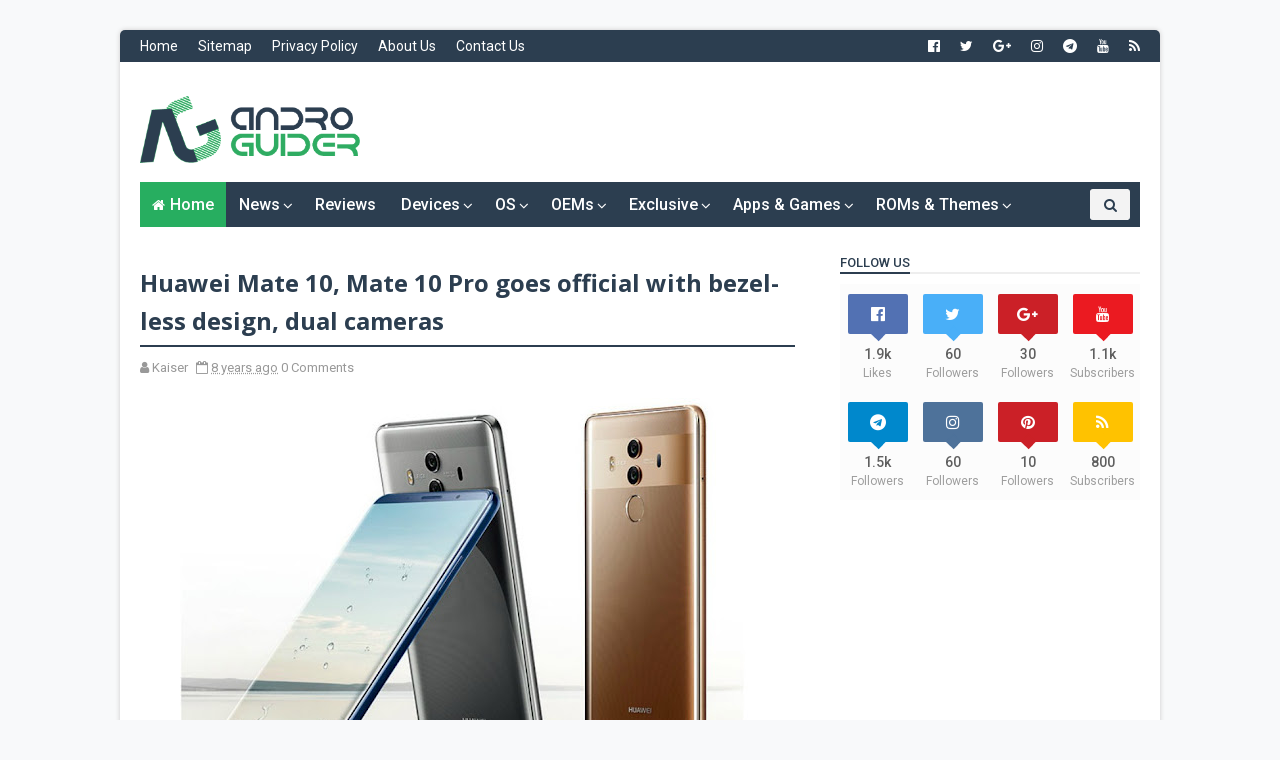

--- FILE ---
content_type: text/html; charset=UTF-8
request_url: https://www.androguider.com/2017/10/china-lephone-launches-entry-level-w15.html
body_size: 47085
content:
<!DOCTYPE html>
<html dir='ltr' lang='en' xmlns='http://www.w3.org/1999/xhtml' xmlns:b='http://www.google.com/2005/gml/b' xmlns:data='http://www.google.com/2005/gml/data' xmlns:expr='http://www.google.com/2005/gml/expr'>
<head>
<link href='https://www.blogger.com/static/v1/widgets/335934321-css_bundle_v2.css' rel='stylesheet' type='text/css'/>
<!--[if IE]><script type="text/javascript" src="https://www.blogger.com/static/v1/jsbin/3382421118-ieretrofit.js"></script> <![endif]-->
<!-- Google Blogger -->
<link href='//1.bp.blogspot.com' rel='dns-prefetch'/>
<link href='//28.2bp.blogspot.com' rel='dns-prefetch'/>
<link href='//3.bp.blogspot.com' rel='dns-prefetch'/>
<link href='//4.bp.blogspot.com' rel='dns-prefetch'/>
<link href='//2.bp.blogspot.com' rel='dns-prefetch'/>
<link href='//www.blogger.com' rel='dns-prefetch'/>
<!-- Google Fonts -->
<link href='//fonts.googleapis.com' rel='dns-prefetch'/>
<!-- Font Awesome -->
<link href='//use.fontawesome.com' rel='dns-prefetch'/>
<!-- Google CDN -->
<link href='//ajax.googleapis.com' rel='dns-prefetch'/>
<link href='//resources.blogblog.com' rel='dns-prefetch'/>
<link href='//feeds.feedburner.com' rel='dns-prefetch'/>
<!-- Github -->
<link href='//github.com' rel='dns-prefetch'/>
<!-- CDN JS -->
<link href='//cdnjs.cloudflare.com' rel='dns-prefetch'/>
<!-- Google Analytics -->
<link href='//www.google-analytics.com' rel='dns-prefetch'/>
<!-- Google Services -->
<link href='//themes.googleusercontent.com ' rel='dns-prefetch'/>
<link href='//pagead2.googlesyndication.com' rel='dns-prefetch'/>
<link href='//googleads.g.doubleclick.net' rel='dns-prefetch'/>
<link href='//www.gstatic.com' rel='preconnect'/>
<link href='//www.googletagservices.com' rel='dns-prefetch'/>
<link href='//static.xx.fbcdn.net' rel='dns-prefetch'/>
<link href='//tpc.googlesyndication.com' rel='dns-prefetch'/>
<link href='//apis.google.com' rel='dns-prefetch'/>
<!-- Facebook -->
<link href='//www.facebook.com' rel='dns-prefetch'/>
<link href='//connect.facebook.net' rel='dns-prefetch'/>
<!-- Twitter -->
<link href='//twitter.com' rel='dns-prefetch'/>
<link href='//platform.twitter.com' rel='dns-prefetch'/>
<link href='//syndication.twitter.com' rel='dns-prefetch'/>
<link href='//r.twimg.com ' rel='dns-prefetch'/>
<link href=' http://p.twitter.com ' rel='dns-prefetch'/>
<link href=' http://cdn.api.twitter.com ' rel='dns-prefetch'/>
<!-- DNS Prefetch Ends -->
<!-- BEGIN Open Graph tags -->
<meta content='https://www.androguider.com/2017/10/china-lephone-launches-entry-level-w15.html' property='og:url'/>
<meta content='China&#39;s Lephone launches entry-level W15 in India' property='og:title'/>
<meta content='https://blogger.googleusercontent.com/img/b/R29vZ2xl/AVvXsEiu8x6uRIYz2P_DPmORUEgv8CEYXaqYN3jR2WwuYON0OzjCa6wfu0Dag_rL503oWyZLt4HkDSIws585g1KrMt02MCOcr5Ou64adwDvnKgY3wWI9H6_AVxJMAMF321uG1TAuze6UO2b0iFZw/s640/Lephone+w15.jpg' property='og:image'/>
<meta content='article' property='og:type'/>
<meta content='AndroGuider | One Stop For The Techy You!' property='og:site_name'/>
<meta content='' property='og:description'/>
<!-- END Open Graph tags -->
<!-- BEGIN twitter card -->
<meta content='summary' name='twitter:card'/>
<meta content='@androguider' name='twitter:site'/>
<meta content='https://www.androguider.com/' name='twitter:domain'/>
<meta content='https://www.androguider.com/2017/10/china-lephone-launches-entry-level-w15.html' name='twitter:url'/>
<meta content='China&#39;s Lephone launches entry-level W15 in India' name='twitter:title'/>
<meta content='https://blogger.googleusercontent.com/img/b/R29vZ2xl/AVvXsEiu8x6uRIYz2P_DPmORUEgv8CEYXaqYN3jR2WwuYON0OzjCa6wfu0Dag_rL503oWyZLt4HkDSIws585g1KrMt02MCOcr5Ou64adwDvnKgY3wWI9H6_AVxJMAMF321uG1TAuze6UO2b0iFZw/s640/Lephone+w15.jpg' name='twitter:image:src'/>
<meta content='https://www.androguider.com/2017/10/china-lephone-launches-entry-level-w15.html' name='twitter:url'/>
<!-- END twitter card -->
<meta charset='utf-8'/>
<meta content='IE=9; IE=8; IE=7; IE=EDGE; chrome=1' http-equiv='X-UA-Compatible'/>
<meta content='dZPKuYVYMgFogZA-eVXyKw_11wj1b-To1y8v4h3qh6I' name='google-site-verification'/>
<meta content='#27B059' name='theme-color'/>
<meta content='en' http-equiv='content-language'/>
<meta content='width=device-width,initial-scale=1.0,minimum-scale=1.0,maximum-scale=1.0' name='viewport'/>
<link href='//fonts.googleapis.com/css?family=PT+Serif:400,700,400italic,700italic|Roboto:400,500|Open+Sans:400,700,700italic,400italic' rel='stylesheet' type='text/css'/>
<meta content='text/html; charset=UTF-8' http-equiv='Content-Type'/>
<meta content='blogger' name='generator'/>
<link href='https://www.androguider.com/favicon.ico' rel='icon' type='image/x-icon'/>
<link href='http://www.androguider.com/2017/10/china-lephone-launches-entry-level-w15.html' rel='canonical'/>
<link rel="alternate" type="application/atom+xml" title="AndroGuider | One Stop For The Techy You! - Atom" href="https://www.androguider.com/feeds/posts/default" />
<link rel="alternate" type="application/rss+xml" title="AndroGuider | One Stop For The Techy You! - RSS" href="https://www.androguider.com/feeds/posts/default?alt=rss" />
<link rel="service.post" type="application/atom+xml" title="AndroGuider | One Stop For The Techy You! - Atom" href="https://www.blogger.com/feeds/3968499600470119370/posts/default" />

<!--Can't find substitution for tag [blog.ieCssRetrofitLinks]-->
<link href='https://blogger.googleusercontent.com/img/b/R29vZ2xl/AVvXsEiu8x6uRIYz2P_DPmORUEgv8CEYXaqYN3jR2WwuYON0OzjCa6wfu0Dag_rL503oWyZLt4HkDSIws585g1KrMt02MCOcr5Ou64adwDvnKgY3wWI9H6_AVxJMAMF321uG1TAuze6UO2b0iFZw/s640/Lephone+w15.jpg' rel='image_src'/>
<meta content='http://www.androguider.com/2017/10/china-lephone-launches-entry-level-w15.html' property='og:url'/>
<meta content='China&amp;#39;s Lephone launches entry-level W15 in India' property='og:title'/>
<meta content='AndroGuider is a blog where you can scoop your daily need of tech information with some dose of special reviews and custom ROM overviews' property='og:description'/>
<meta content='https://blogger.googleusercontent.com/img/b/R29vZ2xl/AVvXsEiu8x6uRIYz2P_DPmORUEgv8CEYXaqYN3jR2WwuYON0OzjCa6wfu0Dag_rL503oWyZLt4HkDSIws585g1KrMt02MCOcr5Ou64adwDvnKgY3wWI9H6_AVxJMAMF321uG1TAuze6UO2b0iFZw/w1200-h630-p-k-no-nu/Lephone+w15.jpg' property='og:image'/>
<link href='https://www.androguider.com/2017/10/china-lephone-launches-entry-level-w15.html' rel='canonical'/>
<meta content='width=device-width, initial-scale=1, maximum-scale=1' name='viewport'/>
<script src="//ajax.googleapis.com/ajax/libs/jquery/1/jquery.min.js" type="text/javascript"></script>
<link href='https://cdnjs.cloudflare.com/ajax/libs/font-awesome/4.7.0/css/font-awesome.css' rel='stylesheet'/>
<title>
China&#39;s Lephone launches entry-level W15 in India - AndroGuider | One Stop For The Techy You!
</title>
<style type='text/css'>@font-face{font-family:'Open Sans';font-style:normal;font-weight:400;font-stretch:100%;font-display:swap;src:url(//fonts.gstatic.com/s/opensans/v44/memSYaGs126MiZpBA-UvWbX2vVnXBbObj2OVZyOOSr4dVJWUgsjZ0B4taVIUwaEQbjB_mQ.woff2)format('woff2');unicode-range:U+0460-052F,U+1C80-1C8A,U+20B4,U+2DE0-2DFF,U+A640-A69F,U+FE2E-FE2F;}@font-face{font-family:'Open Sans';font-style:normal;font-weight:400;font-stretch:100%;font-display:swap;src:url(//fonts.gstatic.com/s/opensans/v44/memSYaGs126MiZpBA-UvWbX2vVnXBbObj2OVZyOOSr4dVJWUgsjZ0B4kaVIUwaEQbjB_mQ.woff2)format('woff2');unicode-range:U+0301,U+0400-045F,U+0490-0491,U+04B0-04B1,U+2116;}@font-face{font-family:'Open Sans';font-style:normal;font-weight:400;font-stretch:100%;font-display:swap;src:url(//fonts.gstatic.com/s/opensans/v44/memSYaGs126MiZpBA-UvWbX2vVnXBbObj2OVZyOOSr4dVJWUgsjZ0B4saVIUwaEQbjB_mQ.woff2)format('woff2');unicode-range:U+1F00-1FFF;}@font-face{font-family:'Open Sans';font-style:normal;font-weight:400;font-stretch:100%;font-display:swap;src:url(//fonts.gstatic.com/s/opensans/v44/memSYaGs126MiZpBA-UvWbX2vVnXBbObj2OVZyOOSr4dVJWUgsjZ0B4jaVIUwaEQbjB_mQ.woff2)format('woff2');unicode-range:U+0370-0377,U+037A-037F,U+0384-038A,U+038C,U+038E-03A1,U+03A3-03FF;}@font-face{font-family:'Open Sans';font-style:normal;font-weight:400;font-stretch:100%;font-display:swap;src:url(//fonts.gstatic.com/s/opensans/v44/memSYaGs126MiZpBA-UvWbX2vVnXBbObj2OVZyOOSr4dVJWUgsjZ0B4iaVIUwaEQbjB_mQ.woff2)format('woff2');unicode-range:U+0307-0308,U+0590-05FF,U+200C-2010,U+20AA,U+25CC,U+FB1D-FB4F;}@font-face{font-family:'Open Sans';font-style:normal;font-weight:400;font-stretch:100%;font-display:swap;src:url(//fonts.gstatic.com/s/opensans/v44/memSYaGs126MiZpBA-UvWbX2vVnXBbObj2OVZyOOSr4dVJWUgsjZ0B5caVIUwaEQbjB_mQ.woff2)format('woff2');unicode-range:U+0302-0303,U+0305,U+0307-0308,U+0310,U+0312,U+0315,U+031A,U+0326-0327,U+032C,U+032F-0330,U+0332-0333,U+0338,U+033A,U+0346,U+034D,U+0391-03A1,U+03A3-03A9,U+03B1-03C9,U+03D1,U+03D5-03D6,U+03F0-03F1,U+03F4-03F5,U+2016-2017,U+2034-2038,U+203C,U+2040,U+2043,U+2047,U+2050,U+2057,U+205F,U+2070-2071,U+2074-208E,U+2090-209C,U+20D0-20DC,U+20E1,U+20E5-20EF,U+2100-2112,U+2114-2115,U+2117-2121,U+2123-214F,U+2190,U+2192,U+2194-21AE,U+21B0-21E5,U+21F1-21F2,U+21F4-2211,U+2213-2214,U+2216-22FF,U+2308-230B,U+2310,U+2319,U+231C-2321,U+2336-237A,U+237C,U+2395,U+239B-23B7,U+23D0,U+23DC-23E1,U+2474-2475,U+25AF,U+25B3,U+25B7,U+25BD,U+25C1,U+25CA,U+25CC,U+25FB,U+266D-266F,U+27C0-27FF,U+2900-2AFF,U+2B0E-2B11,U+2B30-2B4C,U+2BFE,U+3030,U+FF5B,U+FF5D,U+1D400-1D7FF,U+1EE00-1EEFF;}@font-face{font-family:'Open Sans';font-style:normal;font-weight:400;font-stretch:100%;font-display:swap;src:url(//fonts.gstatic.com/s/opensans/v44/memSYaGs126MiZpBA-UvWbX2vVnXBbObj2OVZyOOSr4dVJWUgsjZ0B5OaVIUwaEQbjB_mQ.woff2)format('woff2');unicode-range:U+0001-000C,U+000E-001F,U+007F-009F,U+20DD-20E0,U+20E2-20E4,U+2150-218F,U+2190,U+2192,U+2194-2199,U+21AF,U+21E6-21F0,U+21F3,U+2218-2219,U+2299,U+22C4-22C6,U+2300-243F,U+2440-244A,U+2460-24FF,U+25A0-27BF,U+2800-28FF,U+2921-2922,U+2981,U+29BF,U+29EB,U+2B00-2BFF,U+4DC0-4DFF,U+FFF9-FFFB,U+10140-1018E,U+10190-1019C,U+101A0,U+101D0-101FD,U+102E0-102FB,U+10E60-10E7E,U+1D2C0-1D2D3,U+1D2E0-1D37F,U+1F000-1F0FF,U+1F100-1F1AD,U+1F1E6-1F1FF,U+1F30D-1F30F,U+1F315,U+1F31C,U+1F31E,U+1F320-1F32C,U+1F336,U+1F378,U+1F37D,U+1F382,U+1F393-1F39F,U+1F3A7-1F3A8,U+1F3AC-1F3AF,U+1F3C2,U+1F3C4-1F3C6,U+1F3CA-1F3CE,U+1F3D4-1F3E0,U+1F3ED,U+1F3F1-1F3F3,U+1F3F5-1F3F7,U+1F408,U+1F415,U+1F41F,U+1F426,U+1F43F,U+1F441-1F442,U+1F444,U+1F446-1F449,U+1F44C-1F44E,U+1F453,U+1F46A,U+1F47D,U+1F4A3,U+1F4B0,U+1F4B3,U+1F4B9,U+1F4BB,U+1F4BF,U+1F4C8-1F4CB,U+1F4D6,U+1F4DA,U+1F4DF,U+1F4E3-1F4E6,U+1F4EA-1F4ED,U+1F4F7,U+1F4F9-1F4FB,U+1F4FD-1F4FE,U+1F503,U+1F507-1F50B,U+1F50D,U+1F512-1F513,U+1F53E-1F54A,U+1F54F-1F5FA,U+1F610,U+1F650-1F67F,U+1F687,U+1F68D,U+1F691,U+1F694,U+1F698,U+1F6AD,U+1F6B2,U+1F6B9-1F6BA,U+1F6BC,U+1F6C6-1F6CF,U+1F6D3-1F6D7,U+1F6E0-1F6EA,U+1F6F0-1F6F3,U+1F6F7-1F6FC,U+1F700-1F7FF,U+1F800-1F80B,U+1F810-1F847,U+1F850-1F859,U+1F860-1F887,U+1F890-1F8AD,U+1F8B0-1F8BB,U+1F8C0-1F8C1,U+1F900-1F90B,U+1F93B,U+1F946,U+1F984,U+1F996,U+1F9E9,U+1FA00-1FA6F,U+1FA70-1FA7C,U+1FA80-1FA89,U+1FA8F-1FAC6,U+1FACE-1FADC,U+1FADF-1FAE9,U+1FAF0-1FAF8,U+1FB00-1FBFF;}@font-face{font-family:'Open Sans';font-style:normal;font-weight:400;font-stretch:100%;font-display:swap;src:url(//fonts.gstatic.com/s/opensans/v44/memSYaGs126MiZpBA-UvWbX2vVnXBbObj2OVZyOOSr4dVJWUgsjZ0B4vaVIUwaEQbjB_mQ.woff2)format('woff2');unicode-range:U+0102-0103,U+0110-0111,U+0128-0129,U+0168-0169,U+01A0-01A1,U+01AF-01B0,U+0300-0301,U+0303-0304,U+0308-0309,U+0323,U+0329,U+1EA0-1EF9,U+20AB;}@font-face{font-family:'Open Sans';font-style:normal;font-weight:400;font-stretch:100%;font-display:swap;src:url(//fonts.gstatic.com/s/opensans/v44/memSYaGs126MiZpBA-UvWbX2vVnXBbObj2OVZyOOSr4dVJWUgsjZ0B4uaVIUwaEQbjB_mQ.woff2)format('woff2');unicode-range:U+0100-02BA,U+02BD-02C5,U+02C7-02CC,U+02CE-02D7,U+02DD-02FF,U+0304,U+0308,U+0329,U+1D00-1DBF,U+1E00-1E9F,U+1EF2-1EFF,U+2020,U+20A0-20AB,U+20AD-20C0,U+2113,U+2C60-2C7F,U+A720-A7FF;}@font-face{font-family:'Open Sans';font-style:normal;font-weight:400;font-stretch:100%;font-display:swap;src:url(//fonts.gstatic.com/s/opensans/v44/memSYaGs126MiZpBA-UvWbX2vVnXBbObj2OVZyOOSr4dVJWUgsjZ0B4gaVIUwaEQbjA.woff2)format('woff2');unicode-range:U+0000-00FF,U+0131,U+0152-0153,U+02BB-02BC,U+02C6,U+02DA,U+02DC,U+0304,U+0308,U+0329,U+2000-206F,U+20AC,U+2122,U+2191,U+2193,U+2212,U+2215,U+FEFF,U+FFFD;}@font-face{font-family:'Roboto';font-style:normal;font-weight:400;font-stretch:100%;font-display:swap;src:url(//fonts.gstatic.com/s/roboto/v50/KFOMCnqEu92Fr1ME7kSn66aGLdTylUAMQXC89YmC2DPNWubEbVmZiAr0klQmz24O0g.woff2)format('woff2');unicode-range:U+0460-052F,U+1C80-1C8A,U+20B4,U+2DE0-2DFF,U+A640-A69F,U+FE2E-FE2F;}@font-face{font-family:'Roboto';font-style:normal;font-weight:400;font-stretch:100%;font-display:swap;src:url(//fonts.gstatic.com/s/roboto/v50/KFOMCnqEu92Fr1ME7kSn66aGLdTylUAMQXC89YmC2DPNWubEbVmQiAr0klQmz24O0g.woff2)format('woff2');unicode-range:U+0301,U+0400-045F,U+0490-0491,U+04B0-04B1,U+2116;}@font-face{font-family:'Roboto';font-style:normal;font-weight:400;font-stretch:100%;font-display:swap;src:url(//fonts.gstatic.com/s/roboto/v50/KFOMCnqEu92Fr1ME7kSn66aGLdTylUAMQXC89YmC2DPNWubEbVmYiAr0klQmz24O0g.woff2)format('woff2');unicode-range:U+1F00-1FFF;}@font-face{font-family:'Roboto';font-style:normal;font-weight:400;font-stretch:100%;font-display:swap;src:url(//fonts.gstatic.com/s/roboto/v50/KFOMCnqEu92Fr1ME7kSn66aGLdTylUAMQXC89YmC2DPNWubEbVmXiAr0klQmz24O0g.woff2)format('woff2');unicode-range:U+0370-0377,U+037A-037F,U+0384-038A,U+038C,U+038E-03A1,U+03A3-03FF;}@font-face{font-family:'Roboto';font-style:normal;font-weight:400;font-stretch:100%;font-display:swap;src:url(//fonts.gstatic.com/s/roboto/v50/KFOMCnqEu92Fr1ME7kSn66aGLdTylUAMQXC89YmC2DPNWubEbVnoiAr0klQmz24O0g.woff2)format('woff2');unicode-range:U+0302-0303,U+0305,U+0307-0308,U+0310,U+0312,U+0315,U+031A,U+0326-0327,U+032C,U+032F-0330,U+0332-0333,U+0338,U+033A,U+0346,U+034D,U+0391-03A1,U+03A3-03A9,U+03B1-03C9,U+03D1,U+03D5-03D6,U+03F0-03F1,U+03F4-03F5,U+2016-2017,U+2034-2038,U+203C,U+2040,U+2043,U+2047,U+2050,U+2057,U+205F,U+2070-2071,U+2074-208E,U+2090-209C,U+20D0-20DC,U+20E1,U+20E5-20EF,U+2100-2112,U+2114-2115,U+2117-2121,U+2123-214F,U+2190,U+2192,U+2194-21AE,U+21B0-21E5,U+21F1-21F2,U+21F4-2211,U+2213-2214,U+2216-22FF,U+2308-230B,U+2310,U+2319,U+231C-2321,U+2336-237A,U+237C,U+2395,U+239B-23B7,U+23D0,U+23DC-23E1,U+2474-2475,U+25AF,U+25B3,U+25B7,U+25BD,U+25C1,U+25CA,U+25CC,U+25FB,U+266D-266F,U+27C0-27FF,U+2900-2AFF,U+2B0E-2B11,U+2B30-2B4C,U+2BFE,U+3030,U+FF5B,U+FF5D,U+1D400-1D7FF,U+1EE00-1EEFF;}@font-face{font-family:'Roboto';font-style:normal;font-weight:400;font-stretch:100%;font-display:swap;src:url(//fonts.gstatic.com/s/roboto/v50/KFOMCnqEu92Fr1ME7kSn66aGLdTylUAMQXC89YmC2DPNWubEbVn6iAr0klQmz24O0g.woff2)format('woff2');unicode-range:U+0001-000C,U+000E-001F,U+007F-009F,U+20DD-20E0,U+20E2-20E4,U+2150-218F,U+2190,U+2192,U+2194-2199,U+21AF,U+21E6-21F0,U+21F3,U+2218-2219,U+2299,U+22C4-22C6,U+2300-243F,U+2440-244A,U+2460-24FF,U+25A0-27BF,U+2800-28FF,U+2921-2922,U+2981,U+29BF,U+29EB,U+2B00-2BFF,U+4DC0-4DFF,U+FFF9-FFFB,U+10140-1018E,U+10190-1019C,U+101A0,U+101D0-101FD,U+102E0-102FB,U+10E60-10E7E,U+1D2C0-1D2D3,U+1D2E0-1D37F,U+1F000-1F0FF,U+1F100-1F1AD,U+1F1E6-1F1FF,U+1F30D-1F30F,U+1F315,U+1F31C,U+1F31E,U+1F320-1F32C,U+1F336,U+1F378,U+1F37D,U+1F382,U+1F393-1F39F,U+1F3A7-1F3A8,U+1F3AC-1F3AF,U+1F3C2,U+1F3C4-1F3C6,U+1F3CA-1F3CE,U+1F3D4-1F3E0,U+1F3ED,U+1F3F1-1F3F3,U+1F3F5-1F3F7,U+1F408,U+1F415,U+1F41F,U+1F426,U+1F43F,U+1F441-1F442,U+1F444,U+1F446-1F449,U+1F44C-1F44E,U+1F453,U+1F46A,U+1F47D,U+1F4A3,U+1F4B0,U+1F4B3,U+1F4B9,U+1F4BB,U+1F4BF,U+1F4C8-1F4CB,U+1F4D6,U+1F4DA,U+1F4DF,U+1F4E3-1F4E6,U+1F4EA-1F4ED,U+1F4F7,U+1F4F9-1F4FB,U+1F4FD-1F4FE,U+1F503,U+1F507-1F50B,U+1F50D,U+1F512-1F513,U+1F53E-1F54A,U+1F54F-1F5FA,U+1F610,U+1F650-1F67F,U+1F687,U+1F68D,U+1F691,U+1F694,U+1F698,U+1F6AD,U+1F6B2,U+1F6B9-1F6BA,U+1F6BC,U+1F6C6-1F6CF,U+1F6D3-1F6D7,U+1F6E0-1F6EA,U+1F6F0-1F6F3,U+1F6F7-1F6FC,U+1F700-1F7FF,U+1F800-1F80B,U+1F810-1F847,U+1F850-1F859,U+1F860-1F887,U+1F890-1F8AD,U+1F8B0-1F8BB,U+1F8C0-1F8C1,U+1F900-1F90B,U+1F93B,U+1F946,U+1F984,U+1F996,U+1F9E9,U+1FA00-1FA6F,U+1FA70-1FA7C,U+1FA80-1FA89,U+1FA8F-1FAC6,U+1FACE-1FADC,U+1FADF-1FAE9,U+1FAF0-1FAF8,U+1FB00-1FBFF;}@font-face{font-family:'Roboto';font-style:normal;font-weight:400;font-stretch:100%;font-display:swap;src:url(//fonts.gstatic.com/s/roboto/v50/KFOMCnqEu92Fr1ME7kSn66aGLdTylUAMQXC89YmC2DPNWubEbVmbiAr0klQmz24O0g.woff2)format('woff2');unicode-range:U+0102-0103,U+0110-0111,U+0128-0129,U+0168-0169,U+01A0-01A1,U+01AF-01B0,U+0300-0301,U+0303-0304,U+0308-0309,U+0323,U+0329,U+1EA0-1EF9,U+20AB;}@font-face{font-family:'Roboto';font-style:normal;font-weight:400;font-stretch:100%;font-display:swap;src:url(//fonts.gstatic.com/s/roboto/v50/KFOMCnqEu92Fr1ME7kSn66aGLdTylUAMQXC89YmC2DPNWubEbVmaiAr0klQmz24O0g.woff2)format('woff2');unicode-range:U+0100-02BA,U+02BD-02C5,U+02C7-02CC,U+02CE-02D7,U+02DD-02FF,U+0304,U+0308,U+0329,U+1D00-1DBF,U+1E00-1E9F,U+1EF2-1EFF,U+2020,U+20A0-20AB,U+20AD-20C0,U+2113,U+2C60-2C7F,U+A720-A7FF;}@font-face{font-family:'Roboto';font-style:normal;font-weight:400;font-stretch:100%;font-display:swap;src:url(//fonts.gstatic.com/s/roboto/v50/KFOMCnqEu92Fr1ME7kSn66aGLdTylUAMQXC89YmC2DPNWubEbVmUiAr0klQmz24.woff2)format('woff2');unicode-range:U+0000-00FF,U+0131,U+0152-0153,U+02BB-02BC,U+02C6,U+02DA,U+02DC,U+0304,U+0308,U+0329,U+2000-206F,U+20AC,U+2122,U+2191,U+2193,U+2212,U+2215,U+FEFF,U+FFFD;}</style>
<style id='page-skin-1' type='text/css'><!--
/*
-----------------------------------------------
Welcome to AndroGuider's website source. This is one of the most badly coded websites you will ever come across. So if you seek to find something useful here, just forget it, it ain't gonna happen. There are a lot of better coded websites than this, at least a thousand times better. So Google your way my friend, I hope you find something worth scrounging and learning from. Best of luck! But when it comes to delivering the tech stuff, this is the place you should look into.
----------------------------------------------- */
/* Variable definitions
-----------------------
<Variable name="keycolor" description="Main Color" type="color" default="#1e87f0"/>
<Variable name="body.background" description="Background" type="background" color="#f8f9fa" default="$(color) url(https://blogger.googleusercontent.com/img/b/R29vZ2xl/AVvXsEhXJ5clgZ_rSsDC1fYZJjKagSexSGmsS8hLP80iearjQnA6JMt75STFZr77AjHsniFnbrhw6KDSSC9sDWDErHw5I_tuYQwiCAleyhvs9FyvV7_W5AQnww8fYlRXDw36yQT3MqTuf9Bk_z8/s0-r/bg.png) no-repeat fixed top center"/>
<Group description="Custom Colors" selector="body">
<Variable name="primary.color" description="Primary Color" type="color" default="#2C3E50"/>
<Variable name="secondary.color" description="Secondary Color" type="color" default="#27ae60"/>
</Group>
<Group description="Main Fonts" selector="body">
<Variable name="body.font" description="Body Font" type="font" default="'Roboto',sans-serif"/>
<Variable name="title.font" description="Title Font" type="font" default="Open Sans,sans-serif"/>
<Variable name="text.font" description="Text Font" type="font" default="'PT Serif',sans-serif"/>
</Group>
-----------------------
*/
/*---------Reset Style---------*/
a,abbr,acronym,address,applet,b,big,blockquote,body,caption,center,cite,code,dd,del,dfn,div,dl,dt,em,fieldset,font,form,h1,h2,h3,h4,h5,h6,html,i,iframe,img,ins,kbd,label,legend,li,object,p,pre,q,s,samp,small,span,strike,strong,sub,sup,table,tbody,td,tfoot,th,thead,tr,tt,u,ul,var{padding:0;border:0;outline:0;vertical-align:baseline;background:0 0;margin:0}
ins{text-decoration:underline}
del{text-decoration:line-through}
dl,ul{list-style-position:inside;font-weight:700;list-style:none}
ul li{list-style:none}
caption,th{text-align:center}
img{border:none;position:relative}
.clear{clear:both}
.section,.widget,.widget ul{margin:0;padding:0}
/*------- Body -------*/
body{background:#f8f9fa none no-repeat scroll center center;color:#494949;font-size:14px;font-family:'Roboto',sans-serif;line-height:22px;word-wrap:break-word}
h1,h2,h3,h4,h5,h6{padding:0;margin:0}
h2{color:#2c3e50;margin:1.5em 0 .75em}
h4 a{color:#4285f4!important}
a:link,a:hover,a:visited{color:#27ae60;text-decoration:none}
:focus{outline:0}
a img{border:0}
.separator a{clear:none!important;float:none!important;margin-left:0!important;margin-right:0!important}
#navbar-iframe{display:none;height:0;visibility:hidden}
span.item-control,a.quickedit{display:none!important}
.archive .home-link,.index .home-link{display:none}
*{outline:0;transition:all .3s ease;-webkit-transition:all .3s ease;-moz-transition:all .3s ease;-o-transition:all .3s ease}
/*-------Font Config-------*/
h3.feat-headline,h2.post-title,h3.wrp-titulo,.PopularPosts ul li a,.item .post-title,.static_page .post-title,.related-title a,.cmmwidget a,.p-author{font-family:Open Sans,sans-serif}
p.recent-des,.resumo span,.resumo a,.item .post-body,.static_page .post-body{font-family:'PT Serif',sans-serif}
/*-------Outer and Row-------*/
/*---------CSS Media Queries----------*/
@media only screen and (max-width: 789px)
{
#outer-wrapper{max-width:1040px;margin:0 auto;background-color:#FFFFFF;box-shadow:0 0 5px #ccc}
.row{width:1000px}
.header-logo img{height:auto;max-height:72px;margin:7px 0 0;max-width:100%}
.dadnavmob{width:100%;height:100%}
.dadnavpc{width:0;display:block;line-height:0;height:0;overflow:hidden;padding:0}
}
@media (min-width:790px)
{
#outer-wrapper{max-width:1040px !important;margin:0 auto !important;background-color:#FFFFFF !important;box-shadow:0 0 5px #ccc !important;margin-top:30px !important;margin-bottom:30px !important;border-radius:5px !important}
.row{width:1000px}
.header-logo img{height:auto;max-height:72px;margin:34px 0 0;max-width:100%}
.dadnavpc{width:100%;height:100%}
.dadnavmob{width:0;display:block;line-height:0;height:0;overflow:hidden;padding:0}
}
/*---------Top Navigation----------*/
#topnav{width:100%;height:32px;background-color:#2c3e50;margin:0;border-radius:5px 5px 0px 0px}
.tm-head{margin:0 auto;height:32px;line-height:32px;overflow:hidden}
.tm-menu{float:left}
#nav1 li{float:left;display:inline-block;line-height:32px;padding:0;margin-right:20px}
#nav1 li a{color:#fff;font-size:14px;font-weight:400}
#nav1 li a:hover,.tn-head #social-top ul li a:hover{color:#27ae60}
.social-area{float:right}
.tm-head #social-top{position:relative;display:block;margin-right:0px}
.tm-head #social-top ul{overflow:hidden}
.tm-head #social-top ul li{line-height:32px;display:block;float:left;margin-left:20px;padding:0}
.tm-head #social-top ul li a{display:block;float:left;text-decoration:none;font-size:14px;color:#fff}
.tm-head #social-top ul li a:before{display:inline-block;font-family:FontAwesome;font-style:normal;font-weight:400;-webkit-font-smoothing:antialiased;-moz-osx-font-smoothing:grayscale}
.tm-head #social-top ul li a:hover{color:#27ae60}
#social-top .facebook:before{content:"\f230"}
#social-top .twitter:before{content:"\f099"}
#social-top .gplus:before{content:"\f0d5"}
#social-top .rss:before{content:"\f09e"}
#social-top .youtube:before{content:"\f167"}
#social-top .skype:before{content:"\f17e"}
#social-top .stumbleupon:before{content:"\f1a4"}
#social-top .tumblr:before{content:"\f173"}
#social-top .vine:before{content:"\f1ca"}
#social-top .stack-overflow:before{content:"\f16c"}
#social-top .linkedin:before{content:"\f0e1"}
#social-top .dribbble:before{content:"\f17d"}
#social-top .soundcloud:before{content:"\f1be"}
#social-top .behance:before{content:"\f1b4"}
#social-top .digg:before{content:"\f1a6"}
#social-top .instagram:before{content:"\f16d"}
#social-top .pinterest:before{content:"\f0d2"}
#social-top .delicious:before{content:"\f1a5"}
#social-top .codepen:before{content:"\f1cb"}
#social-top .telegram:before{content:"\f2c6"}
#ads1stpost{height:10px;}
/*---------Header Blog----------*/
#header-blog{height:120px;background-color:#fff;position:relative;overflow:hidden}
.header-content{margin:0 auto;overflow:hidden;height:120px}
.header-logo{width:222px;height:72px;float:left}
<!&#8211;&#8211; header-logo img moved to CSS media queries &#8211;&#8211;>
.Header h1 {color:#2c3e50;margin-bottom:10px;margin-top:40px}
.header-ads{width:729px;max-height:90px;float:right;margin:15px 0 0}
/*---------Header Navigation----------*/
#header-navigation{margin:0 auto;top:0;height:45px}
.nav-wrapper{background-color:#2c3e50;width:100%;margin:0 auto; padding-right: 10px;box-sizing:border-box;min-height:45px}
.header-menu li.home-child{float:left;background-color:#27ae60;height:45px;display:inline-block;padding:0;margin-right:1px}
.header-menu li.home-child a{height:45px;line-height:45px;padding:12px;font-size:16px;font-weight:500;color:#FFF}
.header-menu li.home-child a:before{content:'\f015';font-size:14px;margin-right:5px;display:inline-block;font-family:FontAwesome;font-style:normal;font-weight:400;line-height:normal}
#menu ul li{float:left;height:45px;display:inline-block;padding:0;margin-right:1px;transition:all .3s ease-out!important;-webkit-transition:all .3s ease-out!important;-moz-transition:all .3s ease-out!important;-o-transition:all .3s ease-out!important}
#menu ul li:hover{background-color:#F3F3F3}
#menu ul li:hover a,#menu ul li.hasSub:hover a:after{color:#2c3e50}
#menu ul li a{height:45px;line-height:45px;padding:12px;font-size:16px;font-weight:500;color:#FFF;transition:all .3s ease-out!important;-webkit-transition:all .3s ease-out!important;-moz-transition:all .3s ease-out!important;-o-transition:all .3s ease-out!important}
#menu ul li.hasSub a{padding-right:22px}
#menu ul li.hasSub a:after{color:#fff;margin-left:3px;margin-top:1px;position:absolute;display:inline-block;content:'\f107';font-family:FontAwesome;font-weight:400;font-size:15px;text-rendering:auto;transition:all .3s ease-out!important;-webkit-transition:all .3s ease-out!important;-moz-transition:all .3s ease-out!important;-o-transition:all .3s ease-out!important}
#menu ul li.hasSub ul li a:after{display:none!important}
#menu ul li:hover ul{left:auto;z-index:9999}
#menu ul ul{position:absolute;left:-9999px;z-index:9999;width:170px;margin:0;padding:0}
#menu ul ul li{background-color:#2c3e50;float:none!important;display:block;padding:0;height:auto;border-top:1px solid rgba(255, 255, 255, 0.05)}
#menu ul ul li:hover{background-color:#27ae60}
#menu ul li ul#sub-menu li:first-child{border-top:0}
#menu ul ul#sub-menu li a{padding:10px;font-size:14px;line-height:36px;text-transform:capitalize;text-decoration:none;color:#FFF!important;font-weight:500;height:auto}
#menu ul ul#sub-menu li:hover a{color:#FFF!important}
#menu ul ul li:hover a{color:#2c3e50!important}
#menu ul li,#menu ul ul{outline:0;transition:all .0s ease;-webkit-transition:all .0s ease;-moz-transition:all .0s ease;-o-transition:all .0s ease}
.selectnav{display:none}
#selectnav1{margin-top:7px}
select.selectnav{color:#fff;padding:6px 5px 5px;border:0;background-color:rgba(242, 242, 242, 0.30);font:14px "Roboto",sans-serif;cursor:pointer;width:100%;height:31px;border-radius:3px}
.header-search{position:relative;float:right}
.header-search li{list-style:none}
.header-search a.search{-webkit-transition:all .3s ease-out 0;-moz-transition:all .3s ease-out 0;transition:all .3s ease-out 0;background-color:#f3f3f3;cursor:pointer;display:block;height:31px;position:relative;right:0;top:7px;width:40px;border-radius:3px}
.header-search a.search:before{color:#2c3e50;content:'\f002';left:34%;position:absolute;top:30%;font:normal normal normal 14px/1 FontAwesome;font-size:inherit;text-rendering:auto;-webkit-font-smoothing:antialiased;-moz-osx-font-smoothing:grayscale}
.header-search a.search.active{border-left:0;border-radius:0 3px 3px 0}
.header-search a.search.active form{display:block}
.header-search a.search form{display:none;position:absolute;right:40px;top:0;z-index: 2}
.header-search a.search form input{box-shadow:none;height:18px;padding:7px 12px 6px;width:160px;background:#FFF none repeat scroll 0 0;color:#6C6B6B;margin-top:0;border-radius:3px 0 0 3px;border:0}
#header-navigation .header-search li a{cursor:pointer;-webkit-transition:all .3s ease-out 0;-moz-transition:all .3s ease-out 0;transition:all .3s ease-out 0}
/*-------Content Wrapper and Main--------*/
#content-wrapper{margin:25px auto 5px;overflow:hidden}
#main-wrapper{float:left;margin-right:25px;overflow:hidden;width:655px;word-wrap:break-word}
/*-------Posts--------*/
.m-rec{margin-bottom:0;padding-bottom:3px}
.m-rec h2{display:inline-block}
.m-rec h2 a{color:#B6B6B6;font-weight:500;line-height:normal;font-size:13px;text-transform:uppercase;display:block}
.label, .search-query {padding: 0 0 6px}
.label span,.search-query span{color:#B6B6B6;font-weight:500;line-height:normal;font-size:13px;text-transform:uppercase;display:inline-block}
.post{display:block;overflow:hidden;word-wrap:break-word}
.index .post,.archive .post{padding:25px 0;border-bottom:1px solid #e0e0e0}
.index .post-outer:nth-of-type(1) .post{padding-top:5px}
.block-image{float:left;width:247px;height:158px;margin-right:20px}
.block-image .thumb{width:100%;height:158px;position:relative;display:block;z-index:2;border-radius:2px;overflow:hidden}
.block-image a{width:100%;height:158px;display:block;transition:all .3s ease-out!important;-webkit-transition:all .3s ease-out!important;-moz-transition:all .3s ease-out!important;-o-transition:all .3s ease-out!important}
.block-image a:hover{-webkit-transform:scale(1.1) rotate(-1.5deg)!important;-moz-transform:scale(1.1) rotate(-1.5deg)!important;transform:scale(1.1) rotate(-1.5deg)!important;transition:all .3s ease-out!important;-webkit-transition:all .3s ease-out!important;-moz-transition:all .3s ease-out!important;-o-transition:all .3s ease-out!important}
.retitle h2{margin:8px 0;display:block}
.post h2 a,.post h2 a:visited,.post h2 strong{color:#2c3e50;font-weight:700;text-decoration:none;font-size:23.45px;line-height:1.225em}
.post h2 a:hover{color:#27ae60;text-decoration:none}
.post_author_date{color:#C4C4C4;font-size:13px;font-weight:400;line-height:23px;margin:0 0 25px;text-transform:uppercase}
.post_author{font-weight:600;margin-right:5px}
div.post_author_date a{text-decoration:none}
.resumo{margin-top:5px;color:#666;font-size:16.8px;line-height:1.55em}
.resumo a{color:#2c3e50;font-weight:700;text-decoration:underline!important;padding-left:3px}
.resumo a:hover{color:#27ae60}
.widget iframe,.widget img{max-width:100%}
.index .post-footer,.archive .post-footer{display:none!important}
.index .post h2,.archive .post h2{margin:0 0 8px;padding:0}
.item .post,.static_page .post{padding:0 0 25px}
.date-header{color:#999;display:block;overflow:hidden;font-size:12px;font-weight:400;line-height:1.3em;margin:0!important;padding:0}
#meta-post .fa-calendar-o{margin-left:8px}
.post-meta{color:#999;display:block;font-size:13px;font-weight:400;line-height:21px;margin:0;padding:0}
.hreview{display:none!important}
.postags{position:absolute;top:5px}
.postags a{padding:5px;display:inline-block;background:#FFC000;margin:0;color:#fff}
.postags a:nth-child(2){background-color:#444}
.postags a{display:none}
.postags a:first-child,.postags a:nth-child(2){display:inline-block}
.postags a:hover{background:#aaa}
.breadcrumbs .fa-angle-right:before{margin:0 5px}
.breadcrumbs{margin:0;font-size:13px}
.breadcrumbs i{color:#2c3e50}
.breadcrumbs span a.bhome{color:#27ae60}
.breadcrumbs span,.breadcrumbs span a{color:#2c3e50}
.breadcrumbs span a:hover{color:#27ae60}
.item article{margin-top:20px}
.item .post-head,.static_page .post-head{position:relative;margin:10px 0;border-bottom:2px solid #eee}
.item .post-title,.static_page .post-title{border-bottom:2px solid #2c3e50;color:#2c3e50;display:inline-block;padding-bottom:5px;font-size:24px;font-weight:700;position:relative;top:2px}
.item .post-body,.static_page .post-body{width:100%;color:#222;font-size:15px;line-height:1.5em;overflow:hidden}
.item .post-outer{padding:0}
.item .post-body img{max-width:100%;width:auto;height:auto}
.post-meta a,.post-meta i{color:#999}
.post-timestamp{margin-left:5px}
.label-head{margin-left:5px}
.label-head a{padding-left:2px}
.label-head a:hover{color:#27ae60}
.main .widget{margin:0}
.main .Blog{border-bottom-width:0}
#ads-post10{display:none}
.ads-post .widget{width:468px;max-height:60px;margin:0px auto 25px}
.share-box{margin:20px 0 25px;border-bottom:2px solid #eee;position:relative}
.share-title{border-bottom:2px solid #2c3e50;color:#2c3e50;display:inline-block;padding-bottom:7px;font-size:15px;font-weight:500;position:relative;top:2px}
.share-art{float:right;padding:0;padding-top:0;font-size:13px;font-weight:400;text-transform:capitalize}
.share-art a{color:#fff;padding:3px 8px;margin-left:4px;border-radius:2px;display:inline-block;margin-right:0}
.share-art a:hover{color:#fff}
.share-art .fac-art{background:#3b5998}
.share-art .fac-art:hover{background:rgba(49,77,145,0.7)}
.share-art .twi-art{background:#00acee}
.share-art .twi-art:hover{background:rgba(7,190,237,0.7)}
.share-art .goo-art{background:#db4a39}
.share-art .goo-art:hover{background:rgba(221,75,56,0.7)}
.share-art .pin-art{background:#CA2127}
.share-art .pin-art:hover{background:rgba(202,33,39,0.7)}
.share-art .lin-art{background:#0077B5}
.share-art .lin-art:hover{background:rgba(0,119,181,0.7)}
.share-art .red-art{background:#ff5700}
.share-art .red-art:hover{background:rgba(255, 87, 0, 1)}
#related-posts{margin-bottom:10px}
.related li{width:30.835%;display:inline-block;height:auto;min-height:184px;float:left;margin-right:24px;overflow:hidden;position:relative}
.related-thumb{width:100%;height:120px;overflow:hidden;border-radius:2px}
.related li .related-img{width:100%;height:120px;display:block;transition:all .3s ease-out!important;-webkit-transition:all .3s ease-out!important;-moz-transition:all .3s ease-out!important;-o-transition:all .3s ease-out!important}
.related li .related-img:hover{-webkit-transform:scale(1.1) rotate(-1.5deg)!important;-moz-transform:scale(1.1) rotate(-1.5deg)!important;transform:scale(1.1) rotate(-1.5deg)!important;transition:all .3s ease-out!important;-webkit-transition:all .3s ease-out!important;-moz-transition:all .3s ease-out!important;-o-transition:all .3s ease-out!important}
.related-title a{font-size:15px;line-height:1.35em;padding:10px 5px 10px 0;font-weight:700;color:#2c3e50;display:block}
.related-title a:hover{color:#27ae60;text-decoration:underline}
.related li:nth-of-type(3),.related li:nth-of-type(6),.related li:nth-of-type(9){margin-right:0}
.static_page .post-meta, .static_page .old_new {display: none;}
/*--------404 Page--------*/
.error_page #main-wrapper{width:100%!important;margin:0!important}
#errr{margin:60px auto;text-align:center;padding:0;line-height:4em}
.error_page a.homepage{padding:10px 20px;color:#fff;background-color:#2c3e50;border-radius:2px}
.error_page a.homepage:hover{background-color:#27ae60}
#errr .error{font-size:20px;text-align:center;font-weight:700}
#errr .nerrr{font-size:150px;text-align:center;color:#27ae60;font-weight:700}
#errr .nerrr span.fa{font-size:135px;margin:0 10px;color:#2c3e50;font-weight:700}
#errr .fa-frown-o:before{content:&quot}
.error_page .sidebar-left,.error_page .sidebar-right,.error_page .old_new{display:none}
@media only screen and (max-width: 768px) {
#errr{margin:50px auto 50px}
#errr p{line-height:2.5em}
}
@media only screen and (max-width: 359px) {
#errr .nerrr{font-size:100px}
#errr .nerrr span.fa {font-size:75px}
}
@media only screen and (max-width: 319px) {
#errr .nerrr{font-size:80px}
#errr span.fa.fa-frown-o{font-size:65px}
#errr p{line-height:2.5em}
}
/*-------Typography and ShortCodes-------*/
.firstcharacter{float:left;color:#27ae60;font-size:75px;line-height:60px;padding-top:4px;padding-right:8px;padding-left:3px;}
.post-body h1,.post-body h2,.post-body h3,.post-body h4,.post-body h5,.post-body h6{margin-bottom:15px;color:#2c3e50}
blockquote{font-style:italic;color:#888;border-left:5px solid #27ae60;margin-left:0;padding:10px 15px}
blockquote:before{content:'\f10d';display:inline-block;font-family:FontAwesome;font-style:normal;font-weight:400;line-height:1;-webkit-font-smoothing:antialiased;-moz-osx-font-smoothing:grayscale;margin-right:10px;color:#888}
blockquote:after{content:'\f10e';display:inline-block;font-family:FontAwesome;font-style:normal;font-weight:400;line-height:1;-webkit-font-smoothing:antialiased;-moz-osx-font-smoothing:grayscale;margin-left:10px;color:#888}
.button{background-color:#2c3e50;float:left;padding:5px 12px;margin:5px;color:#fff;font-family:'Roboto',sans-serif;text-align:center;border:0;cursor:pointer;border-radius:3px;display:block;text-decoration:none;font-weight:400;transition:all .3s ease-out!important;-webkit-transition:all .3s ease-out!important}
a.button {color:#fff}
.button:hover{background-color:#27ae60;color:#fff}
.button.small{font-size:12px;padding:5px 12px}
.button.medium{font-size:16px;padding:6px 15px}
.button.large{font-size:18px;padding:8px 18px}
.small-button{width:100%;overflow:hidden;clear:both}
.medium-button{width:100%;overflow:hidden;clear:both}
.large-button{width:100%;overflow:hidden;clear:both}
.demo:before{content:"\f06e";margin-right:5px;display:inline-block;font-family:FontAwesome;font-style:normal;font-weight:400;line-height:normal;-webkit-font-smoothing:antialiased;-moz-osx-font-smoothing:grayscale}
.download:before{content:"\f019";margin-right:5px;display:inline-block;font-family:FontAwesome;font-style:normal;font-weight:400;line-height:normal;-webkit-font-smoothing:antialiased;-moz-osx-font-smoothing:grayscale}
.buy:before{content:"\f09d";margin-right:5px;display:inline-block;font-family:FontAwesome;font-style:normal;font-weight:400;line-height:normal;-webkit-font-smoothing:antialiased;-moz-osx-font-smoothing:grayscale}
.visit:before{content:"\f14c";margin-right:5px;display:inline-block;font-family:FontAwesome;font-style:normal;font-weight:400;line-height:normal;-webkit-font-smoothing:antialiased;-moz-osx-font-smoothing:grayscale}
.widget .post-body ul,.widget .post-body ol{line-height:1.5;font-weight:400}
.widget .post-body li{margin:5px 0;padding:0;line-height:1.5}
.post-body ul li:before{content:"\f105";margin-right:5px;font-family:fontawesome}
pre{font-family:Monaco,"Andale Mono","Courier New",Courier,monospace;background-color:#2c3e50;background-image:-webkit-linear-gradient(rgba(0,0,0,0.05) 50%,transparent 50%,transparent);background-image:-moz-linear-gradient(rgba(0,0,0,0.05) 50%,transparent 50%,transparent);background-image:-ms-linear-gradient(rgba(0,0,0,0.05) 50%,transparent 50%,transparent);background-image:-o-linear-gradient(rgba(0,0,0,0.05) 50%,transparent 50%,transparent);background-image:linear-gradient(rgba(0,0,0,0.05) 50%,transparent 50%,transparent);-webkit-background-size:100% 50px;-moz-background-size:100% 50px;background-size:100% 50px;line-height:25px;color:#f1f1f1;position:relative;padding:0 7px;margin:15px 0 10px;overflow:hidden;word-wrap:normal;white-space:pre;position:relative}
pre:before{content:'Code';display:block;background:#F7F7F7;margin-left:-7px;margin-right:-7px;color:#2c3e50;padding-left:7px;font-family:'Roboto',sans-serif;font-weight:400;font-size:14px}
pre code,pre .line-number{display:block}
pre .line-number a{color:#27ae60;opacity:0.6}
pre .line-number span{display:block;float:left;clear:both;width:20px;text-align:center;margin-left:-7px;margin-right:7px}
pre .line-number span:nth-child(odd){background-color:rgba(0, 0, 0, 0.11)}
pre .line-number span:nth-child(even){background-color:rgba(255, 255, 255, 0.05)}
pre .cl{display:block;clear:both}
#contact{background-color:#fff;margin:30px 0!important}
#contact .contact-form-widget{max-width:100%!important}
#contact .contact-form-name,#contact .contact-form-email,#contact .contact-form-email-message{background-color:#FFF;border:1px solid #eee;border-radius:3px;padding:10px;margin-bottom:10px!important;max-width:100%!important}
#contact .contact-form-name{width:47.7%;height:50px}
#contact .contact-form-email{width:49.7%;height:50px}
#contact .contact-form-email-message{height:150px}
#contact .contact-form-button-submit{max-width:100%;width:100%;z-index:0;margin:4px 0 0;padding:10px!important;text-align:center;cursor:pointer;background:#27ae60;border:0;height:auto;-webkit-border-radius:2px;-moz-border-radius:2px;-ms-border-radius:2px;-o-border-radius:2px;border-radius:2px;text-transform:uppercase;-webkit-transition:all .2s ease-out;-moz-transition:all .2s ease-out;-o-transition:all .2s ease-out;-ms-transition:all .2s ease-out;transition:all .2s ease-out;color:#FFF}
#contact .contact-form-button-submit:hover{background:#2c3e50}
#contact .contact-form-email:focus,#contact .contact-form-name:focus,#contact .contact-form-email-message:focus{box-shadow:none!important}
.alert-message{position:relative;display:block;background-color:#FAFAFA;padding:20px;margin:20px 0;-webkit-border-radius:2px;-moz-border-radius:2px;border-radius:2px;color:#2f3239;border:1px solid}
.alert-message p{margin:0!important;padding:0;line-height:22px;font-size:13px;color:#2f3239}
.alert-message span{font-size:14px!important}
.alert-message i{font-size:16px;line-height:20px}
.alert-message.success{background-color:#f1f9f7;border-color:#e0f1e9;color:#1d9d74}
.alert-message.success a,.alert-message.success span{color:#1d9d74}
.alert-message.alert{background-color:#DAEFFF;border-color:#8ED2FF;color:#378FFF}
.alert-message.alert a,.alert-message.alert span{color:#378FFF}
.alert-message.warning{background-color:#fcf8e3;border-color:#faebcc;color:#8a6d3b}
.alert-message.warning a,.alert-message.warning span{color:#8a6d3b}
.alert-message.error{background-color:#FFD7D2;border-color:#FF9494;color:#F55D5D}
.alert-message.error a,.alert-message.error span{color:#F55D5D}
.fa-check-circle:before{content:"\f058"}
.fa-info-circle:before{content:"\f05a"}
.fa-exclamation-triangle:before{content:"\f071"}
.fa-exclamation-circle:before{content:"\f06a"}
/*---------Comments--------*/
.blogger-tab{display:block;}
.comments {clear: both;margin-top: 0px;margin-bottom: 0;color: #2c3e50;}
.comments h4 {font-size: 13px;text-transform: capitalize;font-weight: 500;padding: 5px 0;margin: 0;border-bottom: 1px solid #eeeeee;}
.comments .comments-content {padding: 10px 0;}
.comments .comments-content .comment {margin-bottom: 0px;padding-bottom: 8px;}
.comments .comments-content .comment:first-child {padding-top: 0px;}
.cmm-tabs .content-tab{background-color:transparent;padding:0;}
.cmm-tabs-header{margin-bottom: 10px;border-bottom: 2px solid #eee;position: relative;}
.cmm-tabs-header h3{display: inline-block;font-size: 18px;margin: 0;border-bottom: 2px solid #2c3e50;color: #2c3e50;top: 2px;font-weight: 500;padding-bottom: 2px;}
.cmm-tabs-header h3 h9 {display:none;}
.simplyTab .cmm-tabs-header .wrap-tab{float:right;}
.cmm-tabs-header .wrap-tab a{height:auto;line-height:1.2em;padding:3px 5px;font-size:14px;display:inline-block;}
.cmm-tabs-header .wrap-tab li{float:left;width:auto;}
.facebook-tab,.fb_iframe_widget_fluid span,.fb_iframe_widget iframe{width:100%!important;}
.comments .item-control{position:static;}
.comments .avatar-image-container{float:left;}
.comments .avatar-image-container, .comments .avatar-image-container img{height:35px;max-height:35px;width:35px;max-width:35px;border-radius: 2px;}
.comments .comment-block{padding:10px;box-shadow: none;border: 1px solid #eee;border-radius: 2px;}
.comments .comment-block,.comments .comments-content .comment-replies{margin-left:47px;margin-top: 0;}
.comments .comments-content .inline-thread{padding:0;}
.comments .comments-content .comment-header{font-size:14px;border-bottom:1px solid #eee;padding:0 0 3px;}
.comments .comments-content .user {font-style: normal;font-weight: 500;}
.comments .comments-content .icon.blog-author {font-weight: 400;}
.comments .comments-content .comment-content {text-align: justify;font-size: 14px;line-height: 1.4em;}
.comments .comment .comment-actions a {margin-right: 5px;color: #757575;background-color: #f9f9f9;border: 1px solid #f2f2f2;padding: 2px 5px;font-size: 11px;border-radius: 2px;}
.comments .comment .comment-actions a:hover{border-color: #e2e2e2;text-decoration:none;}
.comments .comments-content .datetime{margin-left:0;float:right;font-size:11px;}
.comments .comments-content .comment-header a{color:inherit;}
.comments .comments-content .comment-header a:hover{color:#27ae60}
.comments .comments-content .icon.blog-author:before{content:"\f007";font-size:12px;font-family: FontAwesome;}
.comments .thread-toggle {margin-bottom: 4px;}
.comments .comments-content .comment-thread {margin: 4px 0;}
.comments .continue a {padding: 0;padding-top: 10px;padding-left: 47px;font-weight: 500;}
.comments .comments-content .loadmore.loaded {margin: 0;padding: 0;}
.comments .comment-replybox-thread {margin: 0;}
.cmm-tabs.simplyTab .content-tab{background-color:transparent;padding:0;margin-top:20px}
.cmm-tabs.simplyTab .wrap-tab li a {border-radius: 2px;text-transform: uppercase;color: #FFF;font-weight: 500;background-color: #2c3e50;font-size: 12px;}
.cmm-tabs.simplyTab .wrap-tab li a.activeTab{background-color:#27ae60;}
.posts-title h2 a:before{margin-right:10px}
.cmm-tabs.simplyTab .wrap-tab{float:right}
.cmm-tabs.simplyTab .wrap-tab li{margin-left:5px}
.wrap-tab {list-style:none;}
.content-tab{transition:all .0s ease;-webkit-transition:all .0s ease;-moz-transition:all .0s ease;-o-transition:all .0s ease}
/*----------Page Navigation----------*/
#blog-pager{clear:both;text-align:center;margin:0}
.index .blog-pager,.index #blog-pager{display:block}
.index .blog-pager,.index #blog-pager,.archive .blog-pager,.archive #blog-pager{-webkit-border-radius:2px;-moz-border-radius:2px;border-radius:2px;padding:25px 0 20px;text-align:left}
.blog-pager a,#blog-pager a{color:#111111;text-decoration:none!important}
.showpageNum a,.showpage a{color:#111111!important;font-size:15px;font-weight:400;line-height:25px;margin-right:5px;overflow:hidden;padding:5px 10px}
.showpageNum a:hover,.showpage a:hover{font-size:15px;font-weight:400;line-height:24px;margin-right:5px;overflow:hidden;padding:5px 10px;text-decoration:none;background-color:#27ae60;color:#FFF!important;border-radius:2px}
.showpageOf{float:right;color:#111111!important;font-size:15px;font-weight:400;line-height:25px;margin-right:5px;overflow:hidden}
.showpagePoint{font-size:15px;font-weight:400;line-height:24px;margin-right:5px;overflow:hidden;padding:5px 10px;text-decoration:none;background-color:#27ae60;color:#FFF;border-radius:2px}
.feed-links{clear:both;display:none;line-height:2.5em}
/*--------Sidebar Wrapper--------*/
.sidebar-wrapper{float:right;overflow:hidden;width:300px;padding-top:0;padding-bottom:20px;word-wrap:break-word;color:#666;line-height:1.5em}
.sidebar-wrapper .widget{padding:0;background:#FFF;margin-bottom:20px;overflow:hidden}
.sidebar .widget-title{position:relative;border-bottom:2px solid #eee;margin-bottom:10px}
.sidebar h2{display:inline-block;font-weight:500;font-size:13px;border-bottom:2px solid #2c3e50;color:#2c3e50;text-transform:uppercase;margin-bottom:-2px;background-color:#FFF;padding-top:2px;position:relative}
.sidebar ul{list-style:none}
.sidebar li{margin:0;padding-bottom:.25em;padding-right:0;padding-top:0}
.sidebar .widget-content{margin:0}
#tab1,#tab2,#tab3{transition:all .0s ease;-webkit-transition:all .0s ease;-moz-transition:all .0s ease;-o-transition:all .0s ease}
.tab-opt li{width:33.3333%;background-color:#2c3e50;display:inline-block;padding:0;float:left}
.tab-opt{overflow:hidden;clear:both;margin:0 0 10px}
.tab-opt li.active{color:#FFF;background-color:#27ae60}
.tab-opt li a{text-align:center;padding:7px 0;display:block;color:#FFF;font-weight:500;font-size:13px;text-transform:uppercase}
.tab-opt li:first-child{border-radius:2px 0px 0px 2px}
.tab-opt li:last-child{border-radius:0px 2px 2px 0px}
#sidebar_tabs .cmmwidget{margin-bottom:20px}
.sidebar .roma-widget li:first-child,.sidebar .cmmwidget li:first-child{padding-top:0;border-top:0}
.list-label-widget-content li{display:block;padding:0 0 8px 15px;position:relative}
.list-label-widget-content li:nth-child(odd){border-left:5px solid #e4e4e4}
.list-label-widget-content li:nth-child(even){border-left:5px solid #eee}
.list-label-widget-content li a{color:#2c3e50;font-size:13px;font-weight:400}
.list-label-widget-content li a:first-child{text-transform:capitalize}
.list-label-widget-content li a:hover{color:#27ae60;text-decoration:underline}
.list-label-widget-content li span:last-child{color:#757575;font-size:12px;font-weight:700;position:absolute;right:0;top:0}
.list-label-widget-content li:hover span:last-child{text-decoration:underline}
.cloud-label-widget-content{margin-top:10px}
.cloud-label-widget-content span a{font-size:13px;color:#999;background-color:#f4f4f4;padding:7px 14px;float:left;position:relative;display:inline-block;margin:0 5px 5px 0;text-transform:capitalize;-webkit-border-radius:3px;-moz-border-radius:3px;border-radius:3px}
.cloud-label-widget-content span a:hover{color:#fff;background-color:#27ae60}
.cloud-label-widget-content span span{font-size:13px;color:#757575;background-color:#f9f9f9;padding:7px 14px;float:left;position:relative;display:inline-block;margin:0 5px 5px 0;text-transform:capitalize;-webkit-border-radius:3px;-moz-border-radius:3px;border-radius:3px}
.label-size-1,.label-size-2{opacity:100}
.FollowByEmail td{width:100%;float:left}
.FollowByEmail .follow-by-email-inner .follow-by-email-submit{margin-left:0;width:100%;border-radius:2px;height:30px;font:normal normal 13px Roboto;font-size:12px;color:#fff;background-color:#27ae60}
.FollowByEmail .follow-by-email-inner .follow-by-email-submit:hover{background-color:#2c3e50;color:#FFF}
.FollowByEmail .follow-by-email-inner .follow-by-email-address{padding-left:10px;height:35px;border:1px solid #EEE;margin-bottom:5px;font:normal normal 13px Roboto;font-size:12px;box-sizing:border-box;border-radius:2px}
.FollowByEmail .follow-by-email-inner .follow-by-email-address:focus{border:1px solid #EEE}
.FollowByEmail .widget-content:before{content:"Enter your email address to subscribe to this blog and receive notifications of new posts by email.";font-size:12px;color: #666;line-height:1.4em;margin-bottom:5px;display:block}
.flickr_widget .flickr_badge_image{float:left;margin-bottom:5px;margin-right:10px;overflow:hidden;display:inline-block}
.flickr_widget .flickr_badge_image:nth-of-type(4),.flickr_widget .flickr_badge_image:nth-of-type(8),.flickr_widget .flickr_badge_image:nth-of-type(12){margin-right:0px}
.flickr_widget .flickr_badge_image img{max-width:67px;height:auto}
.flickr_widget .flickr_badge_image img:hover{opacity:0.5}
#ArchiveList select{border:1px solid #EEE;border-radius:2px;padding:8px;width:100%;cursor:pointer;font:normal normal 13px Roboto}
/*------Popular Posts-------*/
.PopularPosts .item-thumbnail{margin:0 10px 0 0 !important;width:90px;height:64px;float:left;overflow:hidden;border-radius:2px}
.PopularPosts ul li img{padding:0;width:90px;height:64px;transition:all .3s ease-out!important;-webkit-transition:all .3s ease-out!important;-moz-transition:all .3s ease-out!important;-o-transition:all .3s ease-out!important}
.PopularPosts ul li img:hover{-webkit-transform:scale(1.1) rotate(-1.5deg)!important;-moz-transform:scale(1.1) rotate(-1.5deg)!important;transform:scale(1.1) rotate(-1.5deg)!important;transition:all .3s ease-out!important;-webkit-transition:all .3s ease-out!important;-moz-transition:all .3s ease-out!important;-o-transition:all .3s ease-out!important}
.PopularPosts .widget-content ul li{overflow:hidden;border-top:1px solid #EEE;padding:10px 0}
.sidebar .PopularPosts .widget-content ul li:first-child{padding-top:0px;border-top:0px}
.PopularPosts ul li a{color:#2c3e50;font-weight:700;font-size:14px;line-height:1.4em}
.PopularPosts ul li a:hover{color:#27ae60;text-decoration:underline}
.PopularPosts .item-title{margin:0;padding:0}
.PopularPosts .item-title .popular_span{color:#C4C4C4;font-size:13px;font-style:normal;line-height:21px;margin-top:3px}
/*--------Custom Widgets--------*/
.home-ad .widget{width:468px;max-height:60px;margin:5px auto 20px}
.sidebar .roma-widget li{overflow:hidden;border-top:1px solid #eee;padding:10px 0}
.roma-widget .wid-thumb{width:90px;height:64px;float:left;margin-right:10px;overflow:hidden;border-radius:2px}
.roma-widget .mag-thumb{display:block;width:90px;height:64px;transition:all .3s ease-out!important;-webkit-transition:all .3s ease-out!important;-moz-transition:all .3s ease-out!important;-o-transition:all .3s ease-out!important}
.roma-widget .mag-thumb:hover{-webkit-transform:scale(1.1) rotate(-1.5deg)!important;-moz-transform:scale(1.1) rotate(-1.5deg)!important;transform:scale(1.1) rotate(-1.5deg)!important;transition:all .3s ease-out!important;-webkit-transition:all .3s ease-out!important;-moz-transition:all .3s ease-out!important;-o-transition:all .3s ease-out!important}
.roma-widget .wrp-titulo{font:normal normal 15px;margin:0 0 5px;overflow:hidden}
.roma-widget .wrp-titulo a{color:#2c3e50;font-weight:700;font-size:14px;line-height:1.4em}
.roma-widget .wrp-titulo a:hover{color:#27ae60;text-decoration:underline}
.feat-layout .feat-title h2.title{font-size:13px;font-weight:500;display:inline-block}
.feat-title{margin:0}
.feat-title h2{padding:0 0 10px;display:inline-block}
.feat-title h2 a{color:#B6B6B6;font-weight:500;line-height:normal;font-size:13px;text-transform:uppercase;display:block}
.p-date{color:#999;font-weight:400;font-size:12px}
.p-date:before{content:'\f133';font-family:fontawesome;color:#bbb}
.p-author:before{content:'\f007';font-family:fontawesome;color:#bbb}
.p-author{color:#999;font-weight:400;font-size:12px}
.feat .primeiro-thumb,.feat .mag-thumb,.carousel.recent-block .mag-thumb{transition:all .3s ease-out!important;-webkit-transition:all .3s ease-out!important;-moz-transition:all .3s ease-out!important;-o-transition:all .3s ease-out!important}
.feat .primeiro-thumb:hover,.feat .mag-thumb:hover{-webkit-transform:scale(1.1) rotate(-1.5deg)!important;-moz-transform:scale(1.1) rotate(-1.5deg)!important;transform:scale(1.1) rotate(-1.5deg)!important;transition:all .3s ease-out!important;-webkit-transition:all .3s ease-out!important;-moz-transition:all .3s ease-out!important;-o-transition:all .3s ease-out!important}
.feat .primeiro .feat-thumb{width:46%;height:200px}
.feat .primeiro-thumb{width:100%;height:200px;display:block}
.feat .primeiro{overflow:hidden}
.feat-thumb{overflow:hidden}
.feat ul li .feat-thumb{width:100%;height:120px;vertical-align:middle;border-radius:2px}
.feat ul li .mag-thumb{width:100%;height:120px;display:block}
.feat ul li .mag-content{display:block}
.feat .feat-headline a{font-weight:700;color:#2c3e50;display:inline-block}
.feat ul li .mag-content .feat-headline a{font-size:15px;line-height:1.35em;padding:10px 5px 0 0}
.feat .primeiro-content .feat-headline a{font-size:23.45px;line-height:1.225em}
.feat .recent-des{margin-top:5px;color:#666;font-size:16.8px;font-family:'PT Serif',sans-serif;line-height:1.55em;font-weight:400}
.feat1{padding-bottom:20px}
.feat1 .primeiro{margin-bottom:19px;padding-bottom:15px}
.feat1 .primeiro .feat-thumb{display:table-cell;vertical-align:middle;border-radius:2px}
.feat1 .primeiro-thumb{display:block}
.feat1 .primeiro-content{display:table-cell}
.feat1 ul li{display:inline-block;width:30.55%;padding-bottom:0;margin-bottom:0;padding-top:0;height:auto}
.list ul li{display:inline-block;width:48%;padding-bottom:15px;margin-bottom:15px;padding-top:0;border-bottom:1px solid #EEE;height:77px}
.list ul li:last-child,.list ul li:nth-child(5){border-bottom:0;padding-bottom:0;margin-bottom:0;height:62px}
.feat-headline a:hover{text-decoration:underline;color:#27ae60}
.cmmwidget li .avatarImage{position:relative;overflow:hidden;padding:0}
.cmmwidget li{background:none!important;clear:both;list-style:none;word-break:break-all;display:block;border-top:1px solid #eee;overflow:hidden;margin:0;padding:10px 0}
.cmmwidget li span{margin-top:4px;color:#aaa;display:block;font-family:'PT Serif',sans-serif,sans-serif;line-height:1.3em;text-transform:lowercase;font-style:italic;font-weight:400}
.avatarRound{-webkit-border-radius:3px;-moz-border-radius:3px;-ms-border-radius:3px;-o-border-radius:3px;border-radius:3px;width:45px;height:45px}
img.rc-img{width:100%}
.cmmwidget a{color:#2C3E50;position:relative;font-size:14px;text-transform:capitalize;display:block;overflow:hidden;font-weight:700}
.cmmwidget a:hover{color:#27ae60;text-decoration:underline}
.cmmwidget{list-style:none;padding:0}
.cmmwidget li .avatarImage{float:left;margin:0 10px 0 0}
.feat-layout .widget-content,.feat-layout h2.title{display:none}
.social-widget{margin:0;padding:0;overflow:hidden}
.social-widget ul{margin:0;padding:0;background:rgba(249,249,249,0.5);overflow:hidden}
.social-widget ul li{width:25%;text-align:center;margin:0;padding:10px 0;position:relative}
.sw-item:nth-child(5),.sw-item:nth-child(6),.sw-item:nth-child(7),.sw-item:nth-child(8){border-bottom:0}
.sw-item:nth-child(4),.sw-item:nth-child(8){border-right:0}
.social-widget ul li a{margin:0;padding:0}
.sw-icon{margin:0 0 5px;float:none;width:80%;height:40px;display:inline-block;line-height:40px;text-align:center;vertical-align:middle;background-color:#a3a3a3;color:#fff;font-size:16px;border-radius:2px;transition:all .3s ease-out!important;-webkit-transition:all .3s ease-out!important;-moz-transition:all .3s ease-out!important;-o-transition:all .3s ease-out!important}
.sw-counter{display:block;color:#5f5f5f;font-weight:500;font-size:14px;line-height:20px}
.sw-desc{display:block;color:#9d9d9d;font-size:12px;line-height:18px;font-weight:400}
.sw-item .sw-icon{position:relative;margin:0 0 10px;float:none}
.sw-item.facebook .sw-icon{background-color:#5271b3;border-color:#5271b3}
.sw-item.twitter .sw-icon{background-color:#49aff8;border-color:#49aff8}
.sw-item.gplus .sw-icon{background-color:#cb2027}
.sw-item.rss .sw-icon{background-color:#FFC200}
.sw-item.youtube .sw-icon{background-color:#eb1a21}
.sw-item.dribbble .sw-icon{background-color:#ea4c89;border-color:#ea4c89}
.sw-item.instagram .sw-icon{background-color:#4E729A;border-color:#4E729A}
.sw-item.pinterest .sw-icon{background-color:#cb2027;border-color:#cb2027}
.sw-item.facebook .sw-icon:before{content:"\f230"}
.sw-item.twitter .sw-icon:before{content:"\f099"}
.sw-item.gplus .sw-icon:before{content:"\f0d5"}
.sw-item.rss .sw-icon:before{content:"\f09e"}
.sw-item.youtube .sw-icon:before{content:"\f167"}
.sw-item.instagram .sw-icon:before{content:"\f16d"}
.sw-item.dribbble .sw-icon:before{content:"\f17d"}
.sw-item.pinterest .sw-icon:before{content:"\f0d2"}
.sw-item.telegram .sw-icon:before{content:"\f2c6"}
.sw-item.facebook .sw-icon,.sw-item.facebook .sw-icon:after{background-color:#5271b3;border-color:#5271b3}
.sw-item.twitter .sw-icon,.sw-item.twitter .sw-icon:after{background-color:#49aff8;border-color:#49aff8}
.sw-item.gplus .sw-icon,.sw-item.gplus .sw-icon:after{background-color:#cb2027;border-color:#cb2027}
.sw-item.rss .sw-icon,.sw-item.rss .sw-icon:after{background-color:#FFC200;border-color:#FFC200}
.sw-item.youtube .sw-icon,.sw-item.youtube .sw-icon:after{background-color:#eb1a21;border-color:#eb1a21}
.sw-item.dribbble .sw-icon,.sw-item.dribbble .sw-icon:after{background-color:#ea4c89;border-color:#ea4c89}
.sw-item.instagram .sw-icon,.sw-item.instagram .sw-icon:after{background-color:#4E729A;border-color:#4E729A}
.sw-item.pinterest .sw-icon,.sw-item.pinterest .sw-icon:after{background-color:#cb2027;border-color:#cb2027}
.sw-item.telegram .sw-icon,.sw-item.telegram .sw-icon:after{background-color:#0088cc;border-color:#0088cc}
.sw-item .sw-icon:after{content:"";position:absolute;width:10px;height:10px;bottom:-5px;z-index:0;border-width:0 1px 1px 0;border-style:solid;-webkit-transform:rotate(224deg);-moz-transform:rotate(224deg);-ms-transform:rotate(224deg);-o-transform:rotate(224deg);transform:rotate(224deg);left:50%;margin-left:-5px;transition:all .3s ease-out!important;-webkit-transition:all .3s ease-out!important;-moz-transition:all .3s ease-out!important;-o-transition:all .3s ease-out!important}
.social-widget ul li:hover{background:#f8f8f8}
.social-widget ul li:hover .sw-icon,.social-widget ul li:hover .sw-icon:after{background-color:#27ae60!important;border-color:#27ae60!important}
.social-widget ul li{float:left}
.sw-icon{margin-right:5px}
.delete-count{display:none}
.post-nav li{padding:0;display:inline-block;width:50%}
.post-nav li strong{display:block;padding:0 0 5px;font-weight:500}
ul.post-nav{background-color:#FFF;border-bottom:2px solid #EEE;border-top:2px solid #EEE;display:block;width:100%;overflow:hidden}
.post-nav li a{color:#2c3e50;display:block;padding:15px 0}
.post-nav li:hover a{color:#27ae60;text-decoration:underline}
ul.post-nav span{font-weight:400}
.post-nav .previous{float:left}
.post-nav .next{text-align:right}
h2 {margin: 0;}
.p-date:before{margin-right:5px}
a.feat-readmore {color: #2c3e50;font-weight: 700;text-decoration: underline;padding-left: 3px;}
a.feat-readmore:hover {color: #27ae60}
.p-author:before{margin-right:5px}
.p-date{margin-left:10px}
.owl-next:before{content:&#39;\f054&#39;;font-family:fontawesome}
.owl-prev:before{content:&#39;\f053&#39;;font-family:fontawesome}
.feat1 .primeiro-content{padding-left:20px}
.feat1 .primeiro-content .feat-headline {padding-bottom: 5px;}
.feat1 ul li{float:left;margin-right:24px;}
.feat1 ul li:nth-child(4) {margin-right:0px;}
.feat1 .primeiro-content{padding-left:20px}
.footer-column .roma-widget li {overflow: hidden;border-bottom: 1px solid #eee;padding: 10px 0;}
.mapasite{margin-bottom:10px;background-color:#F8F8F8}
.mapasite.active .mapa{display:block}
.mapasite .mapa{display:none}
.mapasite h2{background-color:#EEE;color:#2c3e50;font-size:15px;padding:10px 20px;border-radius:2px;margin-bottom:0;cursor:pointer;font-family:Open Sans,sans-serif;font-weight:700}
.mapasite h2 .botao{font-size:18px;line-height:1.2em}
.botao .fa-minus-circle{color:#27ae60}
.mapapost{overflow:hidden;margin-bottom:20px;height:70px;background-color:#FFF}
.mapa{padding:40px}
.map-thumb{background-color:#F0F0F0;padding:10px;display:block;width:65px;height:50px;float:left}
.map-img{width:65px;height:50px;overflow:hidden;border-radius:2px}
.map-thumb a{width:100%;height:100%;display:block;transition:all .3s ease-out!important;-webkit-transition:all .3s ease-out!important;-moz-transition:all .3s ease-out!important;-o-transition:all .3s ease-out!important}
.map-thumb a:hover{-webkit-transform:scale(1.1) rotate(-1.5deg)!important;-moz-transform:scale(1.1) rotate(-1.5deg)!important;transform:scale(1.1) rotate(-1.5deg)!important;transition:all .3s ease-out!important;-webkit-transition:all .3s ease-out!important;-moz-transition:all .3s ease-out!important;-o-transition:all .3s ease-out!important}
.mapapost .wrp-titulo{padding-top:10px;font-weight:700;font-size:14px;line-height:1.3em;padding-left:25px;padding-right:10px;display:block;overflow:hidden;margin-bottom:5px}
.mapapost .wrp-titulo a{color:#2c3e50}
.mapapost .wrp-titulo a:hover{color:#27ae60;text-decoration:underline}
.map-meta{display:block;float:left;overflow:hidden;padding-left:25px;font-family:'Roboto',sans-serif}
.mapasite h2 .botao{float:right}
/*----------Footer Wrapper--------*/
#footer-wrapper{background-color:#2c3e50;border-top:4px solid #27ae60;border-radius: 0px 0px 5px 5px;}
#footer{display:block;overflow:hidden;width:100%;}
.footer-sections{overflow:hidden;margin:0 auto;padding:0;}
.sect-left{display:inline-block;float:left;width:31.655%;margin-right:25px}
.sect-left .widget{padding:15px 0 10px}
.sect-left:nth-child(3){margin-right:0}
.sect-left .widget-title{position:relative;margin-bottom:10px;border-bottom:2px solid rgba(255, 255, 255, 0.05)}
.sect-left h2{display:inline-block;font-weight:500;font-size:13px;color:#B6B6B6;text-transform:uppercase;margin-bottom:-2px;padding-top:2px;border-bottom:2px solid #B6B6B6}
.sect-left h2 a{color:#B6B6B6}
.sect-left .PopularPosts ul li a{color:#ddd}
.sect-left .PopularPosts .widget-content ul li{border-top:1px solid rgba(255, 255, 255, 0.05)}
.sect-left .roma-widget .wrp-titulo a{color:#ddd}
.sect-left .roma-widget li{overflow:hidden;border-top:1px solid rgba(255, 255, 255, 0.05);padding:10px 0}
.sect-left .PopularPosts .widget-content ul li:first-child,.sect-left .roma-widget li:first-child{padding-top:0;border-top:0}
.sect-left .roma-widget .wrp-titulo a:hover,.sect-left .PopularPosts ul li a:hover{color:#d1d1d1}
.footer-wrapper{background-color:rgba(0, 0, 0, 0.24);color:#ddd;display:block;overflow:hidden;padding:15px 0 13px;width:100%;border-radius: 0px 0px 5px 5px;}
.footer-wrapper .footer-sec{margin:0 auto}
.footer-wrapper .copyright{font-size:12px}
.footer-wrapper .copyright a{color:#f5f5f5}
.footer-wrapper .copyright a:hover{text-decoration:underline}
.footer-wrapper #social-footer{float:right;position:relative;display:block;margin-right:-12px}
.footer-wrapper #social-footer ul{overflow:hidden}
.footer-wrapper #social-footer ul li{display:block;float:left;margin-right:10px;margin-left:10px}
.footer-wrapper #social-footer ul li a{display:block;float:left;text-decoration:none;color:#ddd}
.footer-wrapper #social-footer ul li a:hover{color:#27ae60}
.footer-wrapper #social-footer ul li a:before{display:inline-block;font-family:FontAwesome;font-style:normal;font-weight:400;-webkit-font-smoothing:antialiased;-moz-osx-font-smoothing:grayscale}
.footer-wrapper a:active,.footer-wrapper #social-footer ul li a:active{color:#27ae60}
#social-footer .facebook:before{content:"\f230"}
#social-footer .twitter:before{content:"\f099"}
#social-footer .gplus:before{content:"\f0d5"}
#social-footer .rss:before{content:"\f09e"}
#social-footer .youtube:before{content:"\f167"}
#social-footer .skype:before{content:"\f17e"}
#social-footer .stumbleupon:before{content:"\f1a4"}
#social-footer .tumblr:before{content:"\f173"}
#social-footer .vine:before{content:"\f1ca"}
#social-footer .stack-overflow:before{content:"\f16c"}
#social-footer .linkedin:before{content:"\f0e1"}
#social-footer .dribbble:before{content:"\f17d"}
#social-footer .soundcloud:before{content:"\f1be"}
#social-footer .behance:before{content:"\f1b4"}
#social-footer .digg:before{content:"\f1a6"}
#social-footer .instagram:before{content:"\f16d"}
#social-footer .pinterest:before{content:"\f0d2"}
#social-footer .delicious:before{content:"\f1a5"}
#social-footer .codepen:before{content:"\f1cb"}
#social-footer .telegram:before{content:"\f2c6"}
.sect-left .FollowByEmail .widget-content:before{color:#ddd;margin-top:5px}
.sect-left .FollowByEmail .follow-by-email-inner .follow-by-email-submit:hover{background-color:rgba(255, 255, 255, 0.1)}
.sect-left #ArchiveList select{border:1px solid rgba(255, 255, 255, 0.1);background:rgba(255, 255, 255, 0.1);color:#ddd}
.sect-left #ArchiveList select option{color:#2c3e50}
.sect-left .cloud-label-widget-content span a{color:#ddd;background-color:rgba(255, 255, 255, 0.1)}
.sect-left .cloud-label-widget-content span a:hover{color:#fff;background-color:#27ae60}
#back-to-top{background-color:#2c3e50;color:#fff;padding:7px 10px;border-radius:3px;font-size:16px;line-height:1;text-align:center;transition:all .0s ease;-webkit-transition:all .0s ease;-moz-transition:all .0s ease;-o-transition:all .0s ease}
.back-to-top{position:fixed!important;position:absolute;bottom:33px;right:50px;z-index:9999}
/*------Img Scroll Animation----------*/
@media only screen and (min-width: 980px){.imgani .block-image .thumb a,.imgani .feat .primeiro .feat-thumb a,.imgani .feat ul li .feat-thumb a,.imgani .related li .related-img,.imgani .roma-widget .wid-thumb a,.imgani .PopularPosts ul li img,.imgani .cmmwidget li .avatarImage img{opacity:0;transition:all .3s ease;-webkit-transition:all .3s ease;-moz-transition:all .3s ease;-o-transition:all .3s ease;-webkit-transform:scale(.8);-moz-transform:scale(.8);transform:scale(.8)}
.imgani .anime,.imgani .block-image .thumb a.anime,.imgani .feat .primeiro .feat-thumb a.anime,.imgani .related li .related-img.anime,.imgani .feat ul li .feat-thumb a.anime,.imgani .roma-widget .wid-thumb a.anime,.imgani .PopularPosts ul li img.anime,.imgani .cmmwidget li .avatarImage img.anime{opacity:1;transition:all .3s ease;-webkit-transition:all .3s ease;-moz-transition:all .3s ease;-o-transition:all .3s ease;-webkit-transform:scale(1);-moz-transform:scale(1);transform:scale(1)}}
/***** www.androguider.com author box starts *****/
.btnt-about-author-containter{  background: #eee; border-bottom: 1px solid #ddd; color: #111 !important; border-radius: 10px 10px 10px 10px; margin-bottom: 24px; padding: 16px; font-family: Calibri, Candara, Segoe, 'Segoe UI', Optima, Arial, sans-serif; font-size: 18px; font-style: italic; line-height: 26px; text-align: center;  display: inline-block;  }
.btnt-about-author-containter p{  margin:0;  padding:0; margin: 0 0 10px;  }
.btnt-about-author-containter .btnt-heading {  margin:0;  padding:0;  font-size:23px; }
.btnt-about-author-pic{  background: #eee;  border: 1px solid #e7e7e7;  float: left;  height: 80px;  width: 80px;  padding: 4px;  margin-right: 5px;  }
.btnt-about-author-pic img{  width: 80px;  padding: 0;  }
/***** www.androguider.com author box ends *****/
/*-------Author Box 1 Starts--------*/
.author-info{padding:30px 0 20px; font-style: normal; border-top: 1px solid #eee;}
.author-info-pic{width: 70px; height: 70px; float: left;}
.author-img img{width: 70px!important; height: 70px!important; -webkit-border-radius:5px; -moz-border-radius:5px; border-radius: 5px; padding: 2px; border: 1px solid #eee;}
.author-info-bio{margin-top: -5px;line-height: 28px;padding-left: 80px;}
.row author-details{font-size: 14px;}
.author-name{font-weight:bold;}
.authors{color:#314B84;text-decoration:none;}
.author-bio{text-align: center; color: #000000; font-size: 0.95em;}
.author-info a, .author-info a:link ,.author-info a:visited{text-decoration: none; color: #565656;}
.author-info a:hover{border-bottom: 1px solid #314B84;color:#314B84;}
.a-fb{color: #4565AF!important;}
.a-tw{color: #00ACED!important;}
.a-gp{color: #DB4437!important;}
.a-ins{color:#2E5E86!important;}
.a-ln{color: #0177B5!important;}
.a-git{color: #000000!important;}
.a-yt{color: #bb0000!important;}
.a-email{color:#DC4638!important;}
/*-------Author Box 1 Ends--------*/
/*-------Share Buttons Starts--------*/
.post-social-links {
margin: 18px 0 0;
text-align: center;
}
.post-social-links li, .author-social-links li {
margin: 0 5px 10px;
list-style: none;
display: inline-block;
}
.post-social-links a, .author-social-links a {
font-size: 25px;
color: white;
background: #1b39a8;
padding: 7px;
background-clip: padding-box;
/* stops bg color from leaking outside the border: */
-webkit-border-radius: 50%;
border-radius: 50%;
box-shadow: rgba(0, 0, 0, 0.4) 0 2px 5px;
-webkit-transition: all 0.3s ease-out;
-moz-transition: all 0.3s ease-out;
-ms-transition: all 0.3s ease-out;
-o-transition: all 0.3s ease-out;
transition: all 0.3s ease-out;
}
.post-social-links a .label, .author-social-links a .label {
display: none;
}
.author-social-links a:hover {
box-shadow: 0 25px 55px 0 rgba(255, 255, 255, 0.23), 0 16px 28px 0 rgba(255, 255, 255, 0.22);
-webkit-transition: all 0.2s ease-out;
-moz-transition: all 0.2s ease-out;
-ms-transition: all 0.2s ease-out;
-o-transition: all 0.2s ease-out;
transition: all 0.2s ease-out;
}
.post-social-links a:hover {
box-shadow: 0 25px 55px 0 rgba(0, 0, 0, 0.21), 0 16px 28px 0 rgba(0, 0, 0, 0.22);
-webkit-transition: all 0.2s ease-out;
-moz-transition: all 0.2s ease-out;
-ms-transition: all 0.2s ease-out;
-o-transition: all 0.2s ease-out;
transition: all 0.2s ease-out;
}
.post-social-links a.twitter, .author-social-links a.twitter {
background: #55acee;
}
.post-social-links a.facebook, .author-social-links a.facebook {
background: #3b5998;
}
.post-social-links a.instagram, .author-social-links a.instagram {
background: #3f729b;
}
.post-social-links a.googleplus, .author-social-links a.googleplus {
background: #dd4b39;
}
.post-social-links a.github, .author-social-links a.github {
background: #4183c4;
}
.post-social-links a.linkedin, .author-social-links a.linkedin {
background: #0976b4;
}
.post-social-links a.youtube, .author-social-links a.youtube {
background: #b31217;
}
.post-social-links a.linkedin {  background: #0087be;}
.post-social-links a.reddit {  background: #FE5313;}
.post-social-links {padding: 10px 0 0px!important;}
/*-------Share Buttons Ends--------*/
<!-- DIVIDER STARTS -->
.divider {
position: relative;
width: 100%;
height: 2px;
background: none repeat scroll 0% 0% rgb(253, 248, 170);
margin: 10px 0px 10px;
border: 3px solid rgb(35, 179, 98);
}
<!-- DIVIDER ENDS -->
<!-- Contact form starts -->
div#ContactForm1 {
display: none !important;
}
<!-- Contact form ends -->
/*################MBT Pager ##########################*/
.mbt-pager { border-top: 2px dashed #ddd; border-bottom: 2px dashed #ddd;  margin-bottom: 30px;   overflow:hidden; padding:0px;}
.mbt-pager li.next { float: right; background:#27ae60; margin:0px;}
.mbt-pager li.next a { padding-left: 24px; text-align:center }
.mbt-pager li.previous { margin:0px -2px 0px 0px; float: left; background:#2c3e50;
}
@media (min-width:320px)
{
/* smartphones, iPhone, portrait 480x320 phones */
.mbt-pager li.next {padding-bottom:100px; height:160px;}
.mbt-pager li.previous {padding-bottom:100px; height:160px;}
#twist-blogger-sbox-v2 {margin-top:400px;}
}
@media (min-width:481px)
{
/* portrait e-readers (Nook/Kindle), smaller tablets @ 600 or @ 640 wide. */
.mbt-pager li.next {padding-bottom:100px; height:160px;}
.mbt-pager li.previous {padding-bottom:100px; height:160px;}
#twist-blogger-sbox-v2 {margin-top:400px;}
}
@media (min-width:641px)
{
/* portrait tablets, portrait iPad, landscape e-readers, landscape 800x480 or 854x480 phones */
.mbt-pager li.next {padding-bottom:100px; height:160px;}
.mbt-pager li.previous {padding-bottom:100px; height:160px;}
#twist-blogger-sbox-v2 {margin-top:400px;}
}
@media (min-width:790px)
{
/* this parameter wasn't there in the first place. i haave inserted this till the time the nav bar isn't capable of going par 790px. once it is able to do so, remove this parameter */
.mbt-pager li.next {padding-bottom:100px; height:160px;}
.mbt-pager li.previous {padding-bottom:100px; height:160px;}
#twist-blogger-sbox-v2 {margin-top:400px;}
}
@media (min-width:961px)
{
/* tablet, landscape iPad, lo-res laptops ands desktops */
#outer-wrapper{max-width:1040px !important;margin:0 auto !important;background-color:#FFFFFF !important;box-shadow:0 0 5px #ccc !important;margin-top:30px !important;margin-bottom:30px !important;border-radius:5px !important}
.row{width:1000px}
.mbt-pager li.next {padding-bottom:25px; height:110px;}
.mbt-pager li.previous {padding-bottom:25px; height:110px;}
}
@media (min-width:1025px)
{
/* big landscape tablets, laptops, and desktops */
.mbt-pager li.next {padding-bottom:25px; height:110px;}
.mbt-pager li.previous {padding-bottom:25px; height:110px;}
#twist-blogger-sbox-v2 {margin-top:250px;}
}
@media (min-width:1281px)
{
/* hi-res laptops and desktops */
.mbt-pager li.next {padding-bottom:25px; height:110px;}
.mbt-pager li.previous {padding-bottom:25px; height:110px;}
#twist-blogger-sbox-v2 {margin-top:250px;}
}
}
.mbt-pager li.previous a { padding-right: 24px; text-align:center }
.mbt-pager li.next:hover, .mbt-pager li.previous:hover  {background:#none; }
.mbt-pager li { width: 50%; display: inline; float: left; text-align: center; }
.mbt-pager li a { position: relative; min-height: 77px; display: block; padding: 15px 46px 15px; outline:none; text-decoration:none; text-align: center;}
.mbt-pager li i { color: #ffffff; font-size: 18px; }
.mbt-pager li a strong { display: block; font-size: 20px; color: #ffffff; letter-spacing: 0.5px; font-weight: bold; text-transform: uppercase; font-family:Roboto, sans-serif, arial; margin-bottom:10px;}
.mbt-pager li a span { font-size: 15px; color: #ffffff;  font-family:Roboto,Helvetica, arial; margin:0px;}
.mbt-pager li a:hover span,
.mbt-pager li a:hover i { color: #ffffff; }
.mbt-pager li.previous i { float:left; margin-top:15%; margin-left:5%; }
.mbt-pager li.next i { float: right;
margin-top: 15%;
margin-right: 5%; }
.mbt-pager li.next i, .mbt-pager li.previous i ,
.mbt-pager li.next,  .mbt-pager li.previous{
-webkit-transition-property: background color; -webkit-transition-duration: 0.4s; -webkit-transition-timing-function: ease-out;
-moz-transition-property: background color; -moz-transition-duration: 0.4s; -moz-transition-timing-function: ease-out;
-o-transition-property: background color; -o-transition-duration: 0.4s; -o-transition-timing-function: ease-out;
transition-property: background color; transition-duration: 0.4s; transition-timing-function: ease-out; }
.fa-chevron-right {padding-right:0px;}

--></style>
<style id='template-skin-1' type='text/css'><!--
/*------Layout (No Edit)----------*/
body#layout #outer-wrapper{padding:0;width:1000px;}
body#layout .locked-widget .widget-content{background-color:#3498db!important;border-color:#3498db!important;color:#fff}
body#layout .editlink{border:1px solid;border-radius:2px;padding:0 2px}
body#layout .locked-widget .widget-content a.editlink,body#layout .locked-widget .widget-content a.editlink{color:#fff!important;border:1px solid;border-radius:2px;padding:0 2px}
body#layout .section h4{color:#2c3e50!important}
body#layout #bpanel{background-color:#2c3e50!important;overflow:hidden;border-color:#2c3e50!important}
body#layout #bpanel h4{color:#fff!important;font-size:16px;padding:4px 0 7px}
body#layout #bpanel .widget{float:left;width:32.44%}
body#layout #bpanel .widget.locked-widget .widget-content{background-color:#FF8733!important;border-color:#FF8733 !important}
body#layout #topnav,body#layout .tm-head{height:auto}
body#layout .tm-menu{margin:0;width:70%}
body#layout .social-area{margin:0;width:30%}
body#layout .header-content,body#layout #header-blog{height:auto}
body#layout .header-logo{float:left;width:40%;margin:20px;padding:0}
body#layout .header-ads{width:40%;margin:0}
body#layout .header-search,body#layout .m-rec{display:none}
body#layout .header-menu{float:left;width:100%;margin:4px 0 0;padding:0}
body#layout #menu .widget.locked-widget .widget-content{background-color:#27ae60!important;border-color:#27ae60!important}
body#layout #content-wrapper{margin:0 auto}
body#layout .feat-layout .widget-content,body#layout .feat-layout h2.title{display:block}
body#layout #feat-sec1{background-color:#2c3e50!important;border-color:#2c3e50!important}
body#layout #feat-sec1 h4{color:#fff!important}
body#layout #feat-sec1 .widget .widget-content{border-color:#2c3e50!important}
body#layout #feat-sec1 .widget .widget-content a.editlink{color:#2c3e50!important}
body#layout #feat-sec1 .draggable-widget .widget-wrap2{background:#2c3e50 url(https://www.blogger.com/img/widgets/draggable.png) no-repeat 4px 50%!important}
body#layout .home-ad{background-color:#dd4b39!important;width:auto;max-height:inherit;border-color:#dd4b39!important}
body#layout .home-ad h4{color:#fff!important}
body#layout .home-ad .widget-content{border-color:#dd4b39!important}
body#layout .home-ad .draggable-widget .widget-wrap2{background:#dd4b39 url(https://www.blogger.com/img/widgets/draggable.png) no-repeat 4px 50%!important}
body#layout .home-ad .widget-content a.editlink{color:#dd4b39!important}
body#layout #main-wrapper{float:left;width:70%;margin:0;padding:0}
body#layout #ads-post10{display:block}
body#layout #ads-post-468{background-color:#dd4b39!important;border-color:#dd4b39!important}
body#layout #ads-post-468 h4{color:#fff!important}
body#layout #ads-post-468 .widget-content{border-color:#dd4b39!important}
body#layout #ads-post-468 .draggable-widget .widget-wrap2{background:#dd4b39 url(https://www.blogger.com/img/widgets/draggable.png) no-repeat 4px 50%!important}
body#layout #ads-post-468 .widget-content a.editlink{color:#dd4b39!important}
body#layout .sidebar-wrapper{float:right;width:30%;margin:0;padding:0}
body#layout #sidebar_tabs{overflow:hidden}
body#layout #sidebar_tabs .tab-opt{float:left}
body#layout #sidebar_tabs #tab1,body#layout #sidebar_tabs #tab2,body#layout #sidebar_tabs #tab3{width:43.55%;float:left}
body#layout #footer-wrapper{overflow:hidden}
body#layout .sect-left{width:31.44%;float:left}
body#layout #social-footer{width:30%;float:right}
body#layout #contact{display:none}
body#layout #main .locked-widget .widget-content{background-color:#fff!important;border-color:#ccc!important;color:#666}
body#layout #main .locked-widget .widget-content a.editlink{color:#f26300!important}
body#layout #main #HTML901 .widget-content{background-color:#1abc9c!important;border-color:#1abc9c!important;color:#fff}
body#layout #main #HTML901 .widget-content a.editlink{color:#fff!important}
body#layout #main #HTML902 .widget-content{background-color:#3498db!important;border-color:#3498db!important;color:#fff}
body#layout #main #HTML902 .widget-content a.editlink{color:#fff!important}
body#layout #unwanted{display:none!important}
/*------Layout (end)----------*/
--></style>
<style type='text/css'>
/*----Responsive Design----*/
@media only screen and (max-width: 1024px) {
.row{width:960px}
#main-wrapper{width:615px}
.sect-left{width:31.55%}
.related li{width:30.55%;}
.back-to-top{display:none}
}

/*----Portrait----*/
@media only screen and (max-width: 979px) {
.row{width:100%;padding:0 20px;box-sizing:border-box}
#header-blog,.header-content{height:auto}
.header-logo{float:none;margin:20px auto 40px}
.header-ads{float:none;margin:0 auto 15px}
#main-wrapper{width:100%;margin-right:0}
.feat ul li .feat-thumb,.feat ul li .mag-thumb{height:140px}
.block-image{width:46%;height:200px}
.block-image .thumb,.block-image a{height:200px}
.sidebar-wrapper{float:none;width:100%}
.item .sidebar-wrapper{padding-top:10px}
.footer-sections{padding:15px 20px 10px}
.sect-left{width:100%;margin-right:0;margin-bottom:20px}
.sect-left:last-child{margin-bottom:0}
.flickr_widget .flickr_badge_image:nth-of-type(4),.flickr_widget .flickr_badge_image:nth-of-type(8),.flickr_widget .flickr_badge_image:nth-of-type(12){margin-right:10px}
}

/*----Portrait 800----*/
@media only screen and (max-width: 800px) {
.block-image{width:247px;height:158px}
.block-image .thumb,.block-image a{height:158px}  
}

/*----Landscape----*/
@media only screen and (max-width: 767px) {
.header-menu{width:50%;overflow:hidden}
.nav-wrapper{padding-left:10px}
#nav1,#nav,.header-menu li.home-child{display:none}
.tm-menu{width:35%}
#selectnav2{height:22px;line-height:22px;padding:0 5px;font-size:12px;margin-top:5px}
.selectnav{display:block}
.home-ad .widget,.ads-post .widget{width:100%;max-width:468px}
.mapa{padding:20px}
.mapapost{height:80px}
.map-thumb,.map-img{width:75px;height:60px}
.mapapost .wrp-titulo{padding-left: 15px;line-height:1.4em;margin-bottom:0px}
.map-meta{padding-left:15px}
}

/*----Landscape 640----*/
@media only screen and (max-width: 640px) {
.resp_del4,.resp_del5{display:none}
.related li{width: 47%;}
.related li:nth-of-type(3),.related li:nth-of-type(9){margin-right:24px}
.related li:nth-of-type(2),.related li:nth-of-type(4),.related li:nth-of-type(6),.related li:nth-of-type(8){margin-right:0}
}

/*----Mobile Portrait----*/
@media only screen and (max-width: 579px) {
.feat .primeiro .feat-thumb{width:100%;height:230px;float:left;margin-bottom:15px}
.feat .primeiro-thumb{height:100%}
.feat1 .primeiro-content{padding-left:0}
.feat1 ul li{width:100%;margin-right:0;margin-bottom:20px}
.feat ul li .feat-thumb{height:180px}
.feat ul li .mag-thumb{height:100%}
.feat1 ul li:nth-child(4){margin-bottom:0}
.feat ul li .mag-content .feat-headline a{font-size:18px}
.retitle{clear: both;display: block}
.block-image .thumb, .block-image, .block-image a {width: 100%;height: 230px;margin-right: 0; margin-bottom: 15px;float:left}
}

/*----Mobile Portrait 479----*/
@media only screen and (max-width: 479px) {
.tm-menu{width:25%}
.header-menu{width:80%}
.feat .primeiro .feat-thumb{height:180px}
.feat .primeiro-content .feat-headline a,.post h2 a,.post h2 a:visited,.post h2 strong,.item .post-title,.static_page .post-title{font-size:21px;line-height:1.3em}
.feat .recent-des,.resumo{font-size:16px}
.feat ul li .feat-thumb{height:130px}
.feat ul li .mag-content .feat-headline a,.related-title a{font-size:16px;line-height:1.3em}
.home-ad .widget,.ads-post .widget{width:100%;max-width:100%}
.block-image .thumb,.block-image,.block-image a{height:180px}
.resp_del,.resp_del2,.resp_del3{display:none}
.share-art .fac-art{padding:3px 10px}
.related li{width:100%;margin-right:0;min-height:auto}
.related-thumb{height:130px}
.related li .related-img{height:100%}
.cmm-tabs-header h3 h8,.comments .comments-content .datetime{display:none}
.cmm-tabs-header h3 h9{display:inline-block}
.footer-wrapper #social-footer{margin-right:0;width:100%;text-align:center}
.footer-wrapper #social-footer ul li {display:inline-block;float:none}
.footer-wrapper .copyright{text-align:center;float:left;width:100%;margin-top:5px}
.map-meta{float:none}
.mapapost .wrp-titulo{font-size:12px}
.map-meta .p-author{font-size:11px}
.map-meta .p-date{display:none}
}

/*----Mobile Portrait 340----*/
@media only screen and (max-width: 340px) {
.row {padding:0 10px} 
.footer-sections{padding:15px 10px 10px}
.flickr_widget .flickr_badge_image:nth-of-type(4),.flickr_widget .flickr_badge_image:nth-of-type(8),.flickr_widget .flickr_badge_image:nth-of-type(12){margin-right:0}
}

/*----Mobile Portrait MINI 240----*/
@media only screen and (max-width: 319px) {
.tm-menu{width:100%}
.social-area{display:none}
.header-logo{float:none;text-align:center;margin:0 auto;min-width:inherit;width:170px}
.header-logo img{margin: 15px 0 0px}
.header-menu {width: 100%;}
.header-search,.showpageOf{display:none}
.feat .primeiro .feat-thumb,.block-image .thumb,.block-image,.block-image a{height:130px}
.feat ul li .feat-thumb,.related-thumb{height:110px}
.feat .primeiro-content .feat-headline a,.post h2 a,.post h2 a:visited,.post h2 strong,.item .post-title,.static_page .post-title{font-size:18px}
.cmm-tabs-header{overflow:hidden}
.cmm-tabs.simplyTab .wrap-tab{float:left}
.cmm-tabs-header .wrap-tab li{float:left;display:inline-block;margin-left:0!important;margin-right:10px;margin-bottom:2px}
.cmm-tabs-header .wrap-tab li:last-child {margin-right:0px}
.cmm-tabs.simplyTab .wrap-tab li a{padding:2px 7.55px}
.breadcrumbs,.share-art a:nth-of-type(4),.share-art a:nth-of-type(5),.cmm-tabs-header h3,.sidebar-wrapper,#footer{display:none}
.footer-wrapper #social-footer ul li a{margin-right:5px;margin-left:5px}
.mapa{padding:10px}
.mapapost{height:75px;margin-bottom:10px}
.map-thumb{display:none}
}
</style>
<script type='text/javascript'>
//<![CDATA[
function removeHtmlTag(strx,chop){if(strx.indexOf("<")!=-1){var s=strx.split("<");for(var i=0;i<s.length;i++){if(s[i].indexOf(">")!=-1){s[i]=s[i].substring(s[i].indexOf(">")+1,s[i].length)}}strx=s.join("")}chop=(chop<strx.length-1)?chop:strx.length-0;while(strx.charAt(chop-1)!=' '&&strx.indexOf(' ',chop)!=-1)chop++;strx=strx.substring(0,chop-1);return strx+'...'}function createSummary(pID){var div=document.getElementById(pID);var summ=65;var summary=''+removeHtmlTag(div.innerHTML,summ)+'';div.innerHTML=summary}
$(document).ready(function(){var dimension=150;$('#PopularPosts1,#PopularPosts2,#PopularPosts3').find('img').each(function(n,image){var image=$(image);image.attr({src:image.attr('src').replace(/s72-c/,'s'+dimension)})})});
// Widget Options
var text_month = [, "Jan", "Feb", "Mar", "Apr", "May", "Jun", "Jul", "Aug", "Sept", "Oct", "Nov", "Dec"];
var no_image = "https://blogger.googleusercontent.com/img/b/R29vZ2xl/AVvXsEgJHcYoyRmwxg5wUxdDYbLWmSmZFLxvm1OuC-EnERLeXdGYGbsENx22P-PZR3IMu6c_ndW7Z1u7RECEc4dBU3KZYCjWBzkqgXc7IgK48k8SggKE3b16zJONqBYu_Rrcp4yI0bvcx3bzTWI/s1600-r/nth.png";
//]]>
</script>
<script type='application/ld+json'>
{
  "@context" : "http://schema.org",
  "@type" : "ProfilePage",
  "name" : "AndroGuider",
  "url" : "http://www.androguider.com",
  "sameAs" : [
    "http://www.facebook.com/androidguider",
    "http://www.twitter.com/androguider",
    "http://plus.google.com/+AndroGuider",
    "https://www.youtube.com/AndroGuider"]
}
</script>
<!-- Side Navigation Menu -->
<style>
.dadnavmob .sidenav {
    height: 100%; /* 100% Full-height */
    width: 0; /* 0 width - change this with JavaScript */
    position: fixed; /* Stay in place */
    z-index: 1; /* Stay on top */
    top: 0; /* Stay at the top */
    left: 0;
    background-color: #2c3e50; 
    overflow-x: hidden; /* Disable horizontal scroll */
    padding-top: 60px; /* Place content 60px from the top */
    transition: 0.25s; /* 0.25 second transition effect to slide in the sidenav */
    font-size: 15px;
    
}

/* The navigation menu links */
.dadnavmob .sidenav a {
    padding: 8px 8px 8px 32px;
    text-decoration: none;
    color: white;
    display: block;
    transition: 0.2s;
}

.dadnavmob .sidenav a:hover {
    background-color: #27ae60;
}


/* Position and style the close button (top right corner) */
.dadnavmob .sidenav .closebtn {
    position: absolute;
    top: 0;
    right: 0px;
    font-size: 36px;
    margin-left: 50px;
}

.dadnavmob .sidenav .closebtn:hover {
    color: #27ae60;
    background-color: #2c3e50; /* link hover css changes background color to #27ae60, but i wanted the background color to stay the same. this css overwrites the link hover css */
}



/* Style page content - use this if you want to push the page content to the right when you open the side navigation */
.dadnavmob #main {
    transition: margin-left .2s;
    padding: 20px
}

/* On smaller screens, where height is less than 450px, change the style of the sidenav (less padding and a smaller font size) */
@media screen and (max-height: 450px) {
    .dadnavmob .sidenav {padding-top: 15px;}
    .dadnavmob .sidenav a {font-size: 15px;}
}

.dadnavmob .sidenav ul {
font-weight:10;
}
</style>
<!-- Non-collapsible Menu -->
<style>
.dadnavmob .noncollapsible {
    background-color: #2c3e50;
    color: white;
    cursor: pointer;
    padding: 18px;
    width: 100%;
    border: none;
    text-align: left;
    outline: none;
    font-size: 15px;
    transition: 0.2s;
}

.dadnavmob .noncollapsible:hover {
    background-color: #27ae60;
}
</style>
<!-- Collapsible Menu -->
<style>
.dadnavmob .collapsible {
    background-color: #2c3e50;
    color: white;
    cursor: pointer;
    padding: 18px;
    width: 100%;
    border: none;
    text-align: left;
    outline: none;
    font-size: 15px;
}

.dadnavmob .active, .dadnavmob .collapsible:hover {
    background-color: #27ae60;
}

.dadnavmob .collapsible:after {
    content: '\002B';
    color: white;
    float: right;
    margin-left: 5px;
}

.dadnavmob .active:after {
    content: "\2212";
}

.dadnavmob .content {
    padding: 0 18px;
    max-height: 0;
    overflow: hidden;
    transition: max-height 0.2s ease-out;
    background-color: #2e3d52;
}

</style>
<!-- Mobile Navigation Bar -->
<style>
 .mobilenavcrap {
width: 100%;
background-color: #2c3e50;
height: 40px;
position: relative;
box-shadow: 1px 2px 9px #27ae60;
z-index:99;
}

.dadnavmob .hamburger {
float: left;
color:white;
background-color:#27ae60;
height:35x;
width: 15%;
cursor:pointer;
border-radius:2px;
padding: 1px 0; /* padding has been done such to vertically align the text */
margin-top: 2px;
margin-left: 1px;
margin-bottom: 2px;
display: block;
text-align:center;
font-weight: bold;
}

.searchbarphone {
float: right;
width: 80%;
}

.searchbarphone input {
border: 0;
display: inline-block;
outline: 0;
font-weight: 400;
color: #BDB5B5;
border-radius: 1px;
font-size: 14px;
font-family: Roboto;
cursor: pointer;
width: 15%;
padding: 5px 10px;
width: 75%;
margin: 5px 0 0;
background-color: #FFF;
    height: 21px;
    box-shadow: 1px 2px 4px #A2A2A2 inset;
position: relative;

}

.dadnavmob .siy {
    bottom: 0;
    left: 0;
    background: none;
    font-size: 19px;
    color: #fff;
}

.dadnavmob .fa {
    display: inline-block;
    font: normal normal normal 14px/1 FontAwesome;
    font-size: inherit;
    text-rendering: auto;
    -webkit-font-smoothing: antialiased;
    -moz-osx-font-smoothing: grayscale;
}

.dadnavmob #mobilenav {
    display: block;
    text-indent: -9999px;
    width: 35px;
    top: 4px;
    left: 10px;
    position: absolute;
    height: 32px;
    outline: 0;
    background-color: #27ae60;
    -moz-border-radius: 2px;
    /* -webkit-border-radius: 2px; */
    border-radius: 2px;
    color: #FFF;
    text-decoration: none;
}

.searchbarphone button {

    background-color: #27ae60;
    padding: 0;
    width: 15%;
    height: 31px;
    margin-right: 5px;
    cursor: pointer;
    position: relative; 
    top: 0;
}

</style>
<style> 
/*-----------Responsive Drop Down Menu by STCnetwork.org --------------*/ 
.sf-menu a.home:before,#searchnya button:before{position:absolute;font-family:FontAwesome;font-weight:400;font-style:normal;text-decoration:inherit;-webkit-font-smoothing:antialiased}.highlight{background-color:#f09903;color:#2E3D52}#searchnya{float:right;width:80%;position:relative;right:0}.siy{bottom:0;left:0;background:none;font-size:19px;color:#fff}#searchnya input{padding:5px 10px;width:75%;margin:5px 0 0;background-color:#FFF;height:21px;box-shadow:1px 2px 4px #A2A2A2 inset;position:relative}#searchnya input,#searchnya button{border:0;-moz-border-radius:1px;-webkit-border-radius:1px;border-radius:1px;display:inline-block;outline:0;font-size:14px;font-family:Roboto;color:#BDB5B5;font-weight:400}#searchnya button{background-color:#27ae60;padding:0;width:15%;height:31px;margin-right:5px;cursor:pointer;position:relative;top:0}#searchnya button:hover{background:#76D314} 
#nav3 {height: 40px;position: fixed;background: #455a64;box-shadow: 1px 2px 9px #27ae60;-webkit-transform: translateZ(0);z-index:99;}
#mobilenav{display:none}#nav3{height:40px;position:relative;background:#2E3D52;box-shadow:1px 2px 9px #27ae60}.sf-menu,.sf-menu *{list-style:none;margin:0;padding:0}.sf-menu li{white-space:normal;-moz-transition:background-color .2s;-webkit-transition:background-color .2s;transition:background-color .2s;position:relative}.sf-menu ul{position:absolute;display:none;top:100%;left:0;z-index:99;min-width:12em;padding-top:4px;width:100%}.sf-menu > li{float:left;text-align:left;margin:0 1px}.sf-menu li:hover > ul,.sf-menu li.sfHover > ul{display:block}.sf-menu a{display:block;position:relative;height:40px;line-height:40px;text-decoration:none;zoom:1;color:#FFF;font-size:100%;padding:0 15px; font-family:Roboto; -webkit-transition:all .4s ease-in-out; -moz-transition:all .4s ease-in-out; -o-transition:all .4s ease-in-out; -ms-transition:all .4s ease-in-out;transition:all .4s ease-in-out;}.sf-menu > li > a{font-size:105%;font-family:Roboto}.sf-menu ul ul{top:0;left:100%}.sf-menu{float:left}.sf-menu a.home{background-color:#A30000;margin-left:4px;text-indent:-9999px;padding:0}.sf-menu li:hover{background:#222}.sf-menu ul li{background-color:#2E3D52}.sf-menu ul li:hover{background-color:#333}.sf-menu ul a{font-weight:400;height:30px;line-height:30px;font-family:Roboto,arial}.sf-menu ul ul li{background:#2E3D52}.sf-menu li:hover > a,.sf-menu li.sfHover,.sf-menu > li > a.current{-moz-transition:none;-webkit-transition:none;transition:none}.sf-arrows .sf-with-ul{padding-right:1em}.sf-arrows .sf-with-ul:after{content:'';position:absolute;top:50%;right:.75em;margin-top:-3px;height:0;width:0;border:5px solid transparent;border-top-color:#FFF}.sf-arrows > li > .sf-with-ul:focus:after,.sf-arrows > li:hover > .sf-with-ul:after,.sf-arrows > .sfHover > .sf-with-ul:after{border-top-color:#FFF}.sf-arrows ul .sf-with-ul:after{margin-top:-5px;margin-right:-3px;border-color:transparent transparent transparent #FFF}.sf-arrows ul li > .sf-with-ul:focus:after,.sf-arrows ul li:hover > .sf-with-ul:after,.sf-arrows ul .sfHover > .sf-with-ul:after{border-left-color:#FFF}.sf-menu li > i{position:absolute;top:15px;right:15px;width:27px;height:22px;cursor:pointer;display:none;background-color:#27ae60;-moz-border-radius:2px;-webkit-border-radius:2px;border-radius:2px;outline:0;font:12px Verdana,Geneva,sans-serif}.sf-menu li > i:after{content:'+';color:#FFF;font-size:19px;position:absolute;left:5px;top:-2px}.sf-menu li ul li i:after{left:3px;font-size: 16px;top: -1px;} .sf-menu li ul li i.active:after  {left: 4px;font-size: 26px;top: -8px;} 
.sf-menu li > ul li i{border-radius:100px;-webkit-border-radius:100px;-moz-border-radius:100px; width:20px; height:20px;} 
.sf-menu li > i.active:after{content:'-';font-size:36px;top:-14px}.sf-menu a.home{position:relative}.sf-menu a.home:before{position:absolute;font-family:FontAwesome;font-weight:400;font-style:normal;text-decoration:inherit;-webkit-font-smoothing:antialiased;height:30px;top:0;font-size:27px;left:9px}.sf-menu a.home:before,#view a:before{text-indent:0}html {-webkit-text-size-adjust: 100%;} 
@media only screen and (max-width:320px){#searchnya input{width:67%}} 
@media only screen and (max-width:768px) { 
#navitions{display:block}#nav3{width:100%}#mobilenav{display:block;text-indent:-9999px;width:35px;top:4px;left:10px;position:absolute;height:32px;outline:0;background-color:#27ae60;-moz-border-radius:2px;-webkit-border-radius:2px;border-radius:2px;color:#FFF;text-decoration:none}#mobilenav.active{color:#fff}#mobilenav:before{content:"\f0c9";top:3px;text-indent:0;left:7px;font-size:26px}#menunav{float:none;display:none;position:absolute;top:45px;left:10px;right:10px;z-index:99999999;background-color:#2E3D52;padding:5px 10px}#menunav li{float:none;margin:0}#menunav > li{margin:1px 0}.sf-menu a.home,.sf-menu a{text-indent:0;margin-left:0;-moz-border-radius:2px;-webkit-border-radius:2px;border-radius:2px;background-color:#2E3D52!important;padding:5px 20px;border:0}.sf-menu a:hover{background-color:#2E3D52!important}.sf-menu ul{position:static;padding-top:0}.sf-menu ul a{padding-left:30px}.sf-menu ul ul li a{padding-left:50px; }.sf-menu ul ul ul li a{padding-left:60px; }.sf-menu a.home,.sf-menu li:hover > a.home,.sf-menu > li > a.current{color:#FFF;background-color:#cd2122}.sf-menu ul a:hover{padding-left:40px}.sf-menu ul ul a:hover{padding-left:60px}.sf-menu a.home:before,.sf-menu li:hover > ul,.sf-menu li.sfHover > ul{display:none}.sf-menu ul li,.sf-menu ul ul li,.sf-menu li:hover > a,.sf-menu li.sfHover{background-color:transparent}.sf-menu a.home:before,#mbt-search-layout button:before,#mobilenav:before{position:absolute;font-family:FontAwesome;font-weight:400;font-style:normal;text-decoration:inherit} 
} 
</style>
<!-- Related Posts -->
<style type='text/css'>
.related-posts-container{margin:55px 0px;}.related-posts-container h4{font:20px 'Open Sans', sans-serif;margin-bottom:20px;}.related-posts-container ul,.related-posts-container ul li{list-style: none;margin: 0;padding: 0;}.related-posts-container ul li a{text-transform:capitalize !important;font:bold 13px 'Open Sans', sans-serif;outline: 0;}.related-snippets{margin-top:5px;font:italic 12px 'Open Sans', sans-serif;}.related-posts-1 li{list-style:inside none disc !important;}.related-posts-1 li,.related-posts-2 li{border-top:1px solid rgba(0,0,0,0.04);padding:0.8em 0 !important;}.related-posts-1 li:first-child,.related-posts-2 li:first-child{border-top:medium none;}li.related-post-item{margin:0 3% 3% 0 !important;width:22.7%;float:left;list-style:none;position:relative;}li.related-post-item:last-child{margin:0 0 2% !important;}.related-thumb-large{width:100%;height:auto;border:none;margin:0px auto 10px;padding:0 !important;}.related-posts-8 li .related-title,.related-posts-9 li .related-title,.related-posts-9 li .related-snippets{padding-left:74px;}.related-posts-8 li:nth-child(even),.related-posts-9 li:nth-child(even){margin:0 0 4% !important;}.related-posts-8 li,.related-posts-9 li{background-color:#ffffff;box-shadow:0 0 4px rgba(180, 180, 180, 0.55);width:42% !important;float:left;margin:0 4% 4% 0 !important;padding:3% !important;}.related-thumb{float:left;height:64px;margin-right:10px;object-fit:cover;width:64px;}.related-posts-6 li,.related-posts-6 a{line-height:0 !important;}.related-posts-6 .related-thumb-large{margin-bottom:0;}.related-posts-7 li.related-post-item{margin:0 !important;width:25% !important;}.related-wrapper{position:absolute;left:0px;right:0;top:0px;bottom:0;margin:0 auto;z-index:4;background:rgba(77,77,77,0.2);}.related-wrapper-inner{position:relative;height:100%;z-index:99;width:100%;display:table;vertical-align:middle;text-align:center;-moz-box-sizing:border-box;-webkit-box-sizing:border-box;box-sizing:border-box;}.related-wrapper .related-title{vertical-align:middle;display:table-cell;color:#ffffff;font:bold 16px 'Open Sans', sans-serif;padding:0 20px;}.related-date{margin-top:5px;font:italic 11px 'Open Sans', sans-serif;color:#999999;}
</style>
<link href='https://www.blogger.com/dyn-css/authorization.css?targetBlogID=3968499600470119370&amp;zx=5e95f36f-dc21-4b30-88b2-bf56969d25c3' media='none' onload='if(media!=&#39;all&#39;)media=&#39;all&#39;' rel='stylesheet'/><noscript><link href='https://www.blogger.com/dyn-css/authorization.css?targetBlogID=3968499600470119370&amp;zx=5e95f36f-dc21-4b30-88b2-bf56969d25c3' rel='stylesheet'/></noscript>
<meta name='google-adsense-platform-account' content='ca-host-pub-1556223355139109'/>
<meta name='google-adsense-platform-domain' content='blogspot.com'/>

<!-- data-ad-client=ca-pub-3793515822289581 -->

</head>
<body class='item'>
<div class='dadnavmob'>
<nav class='mobilenavcrap'>
<div class='sidenav' id='mySidenav'>
<a class='closebtn' href='javascript:void(0)' onclick='closeNav()'>x</a>
<a class='home' href='https://www.androguider.com/' style='padding:0;'>
<button class='noncollapsible'>
                  Home
</button>
</a>
<button class='collapsible'>News & Reviews</button>
<div class='content'>
<ul>
<li><a href='http://www.androguider.com/search/label/news'>News</a></li>
<li><a href='http://www.androguider.com/search/label/review'>Reviews </a></li>
<li><a href='http://www.androguider.com/search/label/daily debrief'>Daily Debrief</a></li>
<li><a href='http://www.androguider.com/search/label/Deal Alert'>Deals </a></li>
<li><a href='http://www.androguider.com/search/label/leak'>Leaks </a>
</li>
<li><a href='http://www.androguider.com/search/label/New Launches'>New Launches</a></li>
<li><a href='http://www.androguider.com/search/label/OTA'>OTAs & System Updates</a></li>
<li><a href='http://www.androguider.com/search/label/quick update'>Quick Updates</a></li>
<li><a href='http://www.androguider.com/search/label/weekly wrapup'>Weekly Wrap-Up</a></li>
</ul>
</div>
<button class='collapsible'>Operating System</button>
<div class='content'>
<ul>
<li><a href='https://www.androguider.com/search/label/pie'>Android Pie</a></li>
<li><a href='http://www.androguider.com/search/label/oreo'>Android Oreo</a></li>
<li><a href='http://www.androguider.com/search/label/Nougat'>Android Nougat</a></li>
<li><a href='http://www.androguider.com/search/label/marshmallow'>Android Marshmallow</a></li>
<li><a href='http://www.androguider.com/search/label/lollipop'>Android Lollipop</a></li>
<li><a href='http://www.androguider.com/search/label/iOS'>iOS</a></li>
<li><a href='http://www.androguider.com/search/label/windows'>Windows</a></li>
</ul>
</div>
<button class='collapsible'>OEMs</button>
<div class='content'>
<ul>
<li><a href='http://www.androguider.com/search/label/Apple'>Apple</a></li>
<li><a href='http://www.androguider.com/search/label/Google'>Google</a></li>
<li><a href='http://www.androguider.com/search/label/HTC'>HTC</a></li>
<li><a href='http://www.androguider.com/search/label/lenovo'>Lenovo</a></li>
<li><a href='http://www.androguider.com/search/label/LG'>LG</a></li>
<li><a href='http://www.androguider.com/search/label/Motorola'>Motorola</a></li>
<li><a href='http://www.androguider.com/search/label/oneplus'>OnePlus</a></li>
<li><a href='http://www.androguider.com/search/label/Samsung'>Samsung</a></li>
<li><a href='http://www.androguider.com/search/label/Sony'>Sony</a></li>
<li><a href='http://www.androguider.com/search/label/xiaomi'>Xiaomi</a></li>
</ul>
</div>
<button class='collapsible'>Exclusive Content</button>
<div class='content'>
<ul>
<li><a href='http://www.androguider.com/search/label/analysis'>Analysis</a></li>
<li><a href='http://www.androguider.com/search/label/editorial'>Editorials</a></li>
<li><a href='http://www.androguider.com/search/label/exclusive'>Exclusive</a></li>
<li><a href='http://www.androguider.com/search/label/interestingstuff'>Interesting Pieces</a></li>
<li>
<a href='http://www.androguider.com/search/label/GUIDE'>Guides/Tutorials</a></li>
<li><a href='http://www.androguider.com/search/label/opinion'>Opinion</a></li>
</ul>
</div>
<button class='collapsible'>Apps & Games</button>
<div class='content'>
<ul>
<li><a href='http://www.androguider.com/search/label/app'>Apps</a></li>
<li><a href='http://www.androguider.com/search/label/game'>Games</a></li>
</ul>
</div>
<button class='collapsible'>ROMs & Themes</button>
<div class='content'>
<ul>
<li><a href='http://www.androguider.com/search/label/custom ROM'>Custom ROMs</a></li>
<li><a href='http://www.androguider.com/search/label/theme'>Themes</a></li>
<li><a href='http://www.androguider.com/search/label/mod'>Mods</a></li>
<li><a href='http://www.androguider.com/search/label/xposed'>Xposed</a></li>
</ul>
</div>

<script>
var coll = document.getElementsByClassName("collapsible");
var i;

for (i = 0; i < coll.length; i++) {
  coll[i].addEventListener("click", function() {
    this.classList.toggle("active");
    var content = this.nextElementSibling;
    if (content.style.maxHeight){
      content.style.maxHeight = null;
    } else {
      content.style.maxHeight = content.scrollHeight + "px";
    } 
  });
}
</script>

  </div>
<div id='searchnya'>
<form action='/search'>
<input name='q' onblur='if (&#39;&#39; === this.value) {this.value = &#39;Search here…&#39;;}' onfocus='if (&#39;Search here…&#39; === this.value) {this.value = &#39;&#39;;}' type='text' value='Search here…'/>
<button title='Search' type='submit'>
<i class='fa fa-search siy'></i>
</button>
</form>
</div>
<div onclick='openNav()'><a class='' href='#' id='mobilenav'>
Select Menu
</a></div>
<script>
function openNav() {
    document.getElementById("mySidenav").style.width = "100%";
    document.getElementById("mySidenav").style.display = "block";
}

function closeNav() {
    document.getElementById("mySidenav").style.width = "0";
}
</script>
</nav>
</div>
<!--dadnavmob ends here-->
<div class='bpanel_hide' style='display:none'>
<div class='bpanel section' id='bpanel' name='Theme Options'><div class='widget HTML' data-version='1' id='HTML99'>
          <script type='text/javascript'> 
            //<![CDATA[
            $(document).ready(function() {
              var boxed = "
";
              var Fboxed = boxed.replace(/(\r\n|\n|\r)/gm," ");
              if ( Fboxed === "no" ) {
                $('body').addClass('boxed');
              }
            });
            //]]>
          </script>
          <style>.boxed #outer-wrapper{max-width:none}.boxed .row{margin:0 auto;max-width:1000px}</style>
</div><div class='widget HTML' data-version='1' id='HTML100'>
          <script type='text/javascript'> 
            //<![CDATA[
            var scroll = "no";
            var Fscroll = scroll.replace(/(\r\n|\n|\r)/gm," ");
            if ( Fscroll === "yes" ) {
              $(document).ready(function() {
                $('body').addClass('imgani');
              });
              $(window).bind('load resize scroll', function() {
                var window = $(this).height();
                $('.block-image .thumb a,.feat .primeiro .feat-thumb a,.feat ul li .feat-thumb a,.related li .related-img,.roma-widget .wid-thumb a,.PopularPosts ul li img,.cmmwidget li .avatarImage img').each(function() {
                  var qudr = .1 * $(this).height();
                  var omger = qudr - window + $(this).offset().top;
                  var lom = $(document).scrollTop();
                  if (lom > omger) {
                    $(this).addClass('anime');
                  }
                });
              });
            }
            //]]>
          </script>
        </div><div class='widget HTML' data-version='1' id='HTML103'>
<script type='text/javascript'> 
          //<![CDATA[
          var recentposts_number = 10;
          //]]>
         </script>
</div><div class='widget HTML' data-version='1' id='HTML104'>
<script type='text/javascript'> 
          //<![CDATA[
          var randomposts_number = 10;
          //]]>
         </script>
</div><div class='widget HTML' data-version='1' id='HTML105'>
<script type='text/javascript'> 
          //<![CDATA[
          var recentcomments_number = 4;
          //]]>
         </script>
</div><div class='widget HTML' data-version='1' id='HTML106'>

         <script type='text/javascript'>
         //<![CDATA[
          var postperpage=10;
$(window).bind("load",function(){$('.Label a,.postags a,.feat-layout .feat-title h2.title a,.m-rec h2 a,.breadcrumbs span a,.label-head a').each(function(){var labelPage=$(this).attr('href');$(this).attr('href',labelPage+'?&max-results=6')})});
         //]]>
         </script>
         
</div></div>
</div>

<div id="pages-wrap" class="item">

<div id='outer-wrapper'>
<div class='dadnavpc'>
<div id='topnav'>
<div class='tm-head row'>
<div class='tm-menu'>
<div class='menu1 section' id='menu1' name='Top Navigation'><div class='widget LinkList' data-version='1' id='LinkList210'>
<div class='widget-content'>
<ul id='nav1'>
<li><a href='http://www.androguider.com' itemprop='url'>Home</a></li>
<li><a href='http://www.androguider.com/p/sitemap.html' itemprop='url'>Sitemap</a></li>
<li><a href='http://www.androguider.com/p/privacy-policy.html' itemprop='url'>Privacy Policy</a></li>
<li><a href='http://www.androguider.com/p/about-us.html' itemprop='url'>About Us</a></li>
<li><a href='http://www.androguider.com/p/contact-us.html' itemprop='url'>Contact Us</a></li>
</ul>
</div>
</div></div>
</div>
<!-- Top Social -->
<div class='social-area'>
<div class='social-top section' id='social-top' name='Social Top'><div class='widget LinkList' data-version='1' id='LinkList50'>
<div class='widget-content'>
<ul>
<li><a class='facebook' href='https://www.facebook.com/androidguider/' title='facebook'></a></li>
<li><a class='twitter' href='https://twitter.com/androguider' title='twitter'></a></li>
<li><a class='gplus' href='https://plus.google.com/+AndroGuider' title='gplus'></a></li>
<li><a class='instagram' href='https://instagram.com/androguider' title='instagram'></a></li>
<li><a class='telegram' href='https://t.me/androguider' title='telegram'></a></li>
<li><a class='youtube' href='https://www.youtube.com/AndroGuider' title='youtube'></a></li>
<li><a class='rss' href='http://www.androguider.com/feeds/posts/default?alt=rss' title='rss'></a></li>
</ul>
</div>
</div></div>
</div>
</div>
</div>
</div>
<!--dadnavpc ends here-->
<div id='header-blog'>
<div class='header-content row'>
<div class='header-logo'>
<div class='section' id='logo_blog' name='Logo'><div class='widget Header' data-version='1' id='Header1'>
<div id='header-inner'>
<a href='https://www.androguider.com/' style='display: block'><h1 style='display:none;'></h1>
<img alt='AndroGuider | One Stop For The Techy You!' height='418px; ' id='Header1_headerimg' src='https://blogger.googleusercontent.com/img/b/R29vZ2xl/AVvXsEiA3ESyQXQNFkfDb8kT0yLxFgJ_TA-oxzAc_s1U1sE-Mnd92iRQmONtLuuOEHuqjbtqB1iYSdSs7ZCIwAZnGND3CBm6QUiigzJvOp87-aZaX4nMF6m-VbO5k_ezCdUSkzXDGbK2yKaW6SA/s1600/Logo-01_-84365214.png' style='display: block' width='1389px; '/>
</a>
</div>
</div></div>
</div>
<div class='header-ads'>
<div class='no-items section' id='ads-content' name='Ads 728x90'>
</div>


<script async src="https://pagead2.googlesyndication.com/pagead/js/adsbygoogle.js"></script>
<!-- AndroGuider-728x90 -->
<ins class="adsbygoogle"
     style="display:inline-block;width:728px;height:90px"
     data-ad-client="ca-pub-3793515822289581"
     data-ad-slot="9443471521"></ins>
<script>
     (adsbygoogle = window.adsbygoogle || []).push({});
</script>

  
</div>
</div>
</div>
<div class='dadnavpc'>
<nav class='row' id='header-navigation' itemscope='itemscope' itemtype='http://schema.org/SiteNavigationElement' role='navigation'>
<div class='nav-wrapper'>
<div class='nav-menu'>
<div class='header-search'>
<li>
<a class='search'>
<div itemprop='mainEntity' itemscope='itemscope' itemtype='http://schema.org/WebSite'>
<meta content='http://www.androguider.com/' itemprop='url'/>
<form action='/search/max-results=10' itemprop='potentialAction' itemscope='itemscope' itemtype='http://schema.org/SearchAction' method='get'>
<meta content='http://www.androguider.com/search?q={q}' itemprop='target'/>
<input name='q' onblur='if (&#39;&#39; === this.value) {this.value = &#39;Search here…&#39;;}' onfocus='if (&#39;Search here…&#39; === this.value) {this.value = &#39;&#39;;}' placeholder='Type here and hit enter' type='text'/>
</form>
</div>
</a>
</li>
</div>
<div class='header-menu' itemprop='mainEntity' itemscope='itemscope' itemtype='http://schema.org/SiteNavigationElement'>
<li class='home-child'><a href='https://www.androguider.com/'>Home</a></li>
<div class='menu section' id='menu' name='Main Menu'><div class='widget LinkList' data-version='1' id='LinkList110'>
<div class='widget-content'>
<ul id='nav' itemscope='' itemtype='http://schema.org/SiteNavigationElement'>
<li itemprop='name'><a href='#' itemprop='url'>News</a></li>
<li itemprop='name'><a href='http://www.androguider.com/search/label/news' itemprop='url'>_News</a></li>
<li itemprop='name'><a href='http://www.androguider.com/search/label/daily debrief' itemprop='url'>_Daily Debrief</a></li>
<li itemprop='name'><a href='http://www.androguider.com/search/label/Deal Alert' itemprop='url'>_Deals</a></li>
<li itemprop='name'><a href='http://www.androguider.com/search/label/leak' itemprop='url'>_Leaks</a></li>
<li itemprop='name'><a href='http://www.androguider.com/search/label/OTA' itemprop='url'>_OTAs</a></li>
<li itemprop='name'><a href='http://www.androguider.com/search/label/quick update' itemprop='url'>_Quick Updates</a></li>
<li itemprop='name'><a href='http://www.androguider.com/search/label/weekly wrapup' itemprop='url'>_Weekly Wrap-Up</a></li>
<li itemprop='name'><a href='http://www.androguider.com/search/label/review' itemprop='url'>Reviews</a></li>
<li itemprop='name'><a href='#' itemprop='url'>Devices</a></li>
<li itemprop='name'><a href='http://www.androguider.com/search/label/New Launches' itemprop='url'>_New Launches</a></li>
<li itemprop='name'><a href='http://www.androguider.com/search/label/smartphone' itemprop='url'>_Smartphone</a></li>
<li itemprop='name'><a href='http://www.androguider.com/search/label/smartwatch' itemprop='url'>_Smartwatch</a></li>
<li itemprop='name'><a href='http://www.androguider.com/search/label/tablet' itemprop='url'>_Tablets</a></li>
<li itemprop='name'><a href='http://www.androguider.com/search/label/PC' itemprop='url'>_PCs</a></li>
<li itemprop='name'><a href='#' itemprop='url'>OS</a></li>
<li itemprop='name'><a href='https://www.androguider.com/search/label/pie' itemprop='url'>_Android Pie</a></li>
<li itemprop='name'><a href='http://www.androguider.com/search/label/oreo' itemprop='url'>_Android Oreo</a></li>
<li itemprop='name'><a href='http://www.androguider.com/search/label/Nougat' itemprop='url'>_Android Nougat</a></li>
<li itemprop='name'><a href='http://www.androguider.com/search/label/marshmallow' itemprop='url'>_Android Marshmallow</a></li>
<li itemprop='name'><a href='http://www.androguider.com/search/label/lollipop' itemprop='url'>_Android Lollipop</a></li>
<li itemprop='name'><a href='http://www.androguider.com/search/label/iOS' itemprop='url'>_iOS</a></li>
<li itemprop='name'><a href='http://www.androguider.com/search/label/windows' itemprop='url'>_Windows</a></li>
<li itemprop='name'><a href='#' itemprop='url'>OEMs</a></li>
<li itemprop='name'><a href='http://www.androguider.com/search/label/Apple' itemprop='url'>_Apple </a></li>
<li itemprop='name'><a href='http://www.androguider.com/search/label/Google' itemprop='url'>_Google</a></li>
<li itemprop='name'><a href='http://www.androguider.com/search/label/HTC' itemprop='url'>_HTC</a></li>
<li itemprop='name'><a href='http://www.androguider.com/search/label/lenovo' itemprop='url'>_Lenovo</a></li>
<li itemprop='name'><a href='http://www.androguider.com/search/label/LG' itemprop='url'>_LG</a></li>
<li itemprop='name'><a href='http://www.androguider.com/search/label/Motorola' itemprop='url'>_Motorola</a></li>
<li itemprop='name'><a href='http://www.androguider.com/search/label/oneplus' itemprop='url'>_OnePlus</a></li>
<li itemprop='name'><a href='http://www.androguider.com/search/label/Samsung' itemprop='url'>_Samsung</a></li>
<li itemprop='name'><a href='http://www.androguider.com/search/label/Sony' itemprop='url'>_Sony</a></li>
<li itemprop='name'><a href='http://www.androguider.com/search/label/xiaomi' itemprop='url'>_Xiaomi</a></li>
<li itemprop='name'><a href='#' itemprop='url'>Exclusive</a></li>
<li itemprop='name'><a href='http://www.androguider.com/search/label/analysis' itemprop='url'>_Analysis</a></li>
<li itemprop='name'><a href='http://www.androguider.com/search/label/editorial' itemprop='url'>_Editorials</a></li>
<li itemprop='name'><a href='http://www.androguider.com/search/label/exclusive' itemprop='url'>_Exclusive</a></li>
<li itemprop='name'><a href='http://www.androguider.com/search/label/GUIDE' itemprop='url'>_Guides</a></li>
<li itemprop='name'><a href='http://www.androguider.com/search/label/interestingstuff' itemprop='url'>_Interesting Pieces</a></li>
<li itemprop='name'><a href='http://www.androguider.com/search/label/opinion' itemprop='url'>_Opinion</a></li>
<li itemprop='name'><a href='#' itemprop='url'>Apps & Games</a></li>
<li itemprop='name'><a href='http://www.androguider.com/search/label/app' itemprop='url'>_Apps</a></li>
<li itemprop='name'><a href='http://www.androguider.com/search/label/game' itemprop='url'>_Games</a></li>
<li itemprop='name'><a href='#' itemprop='url'>ROMs & Themes</a></li>
<li itemprop='name'><a href='http://www.androguider.com/search/label/custom ROM' itemprop='url'>_ROMs</a></li>
<li itemprop='name'><a href='http://www.androguider.com/search/label/theme' itemprop='url'>_Themes</a></li>
<li itemprop='name'><a href='http://www.androguider.com/search/label/mod' itemprop='url'>_Mods</a></li>
<li itemprop='name'><a href='http://www.androguider.com/search/label/xposed' itemprop='url'>_Xposed</a></li>
</ul>
<script type='text/javascript'> 
            //<![CDATA[
            $("#LinkList110").each(function(){var e="<ul id='nav'><li><ul id='sub-menu'>";$("#LinkList110 li").each(function(){var t=$(this).text(),n=t.substr(0,1),r=t.substr(1);"_"==n?(n=$(this).find("a").attr("href"),e+='<li><a href="'+n+'">'+r+"</a></li>"):(n=$(this).find("a").attr("href"),e+='</ul></li><li><a href="'+n+'">'+t+"</a><ul id='sub-menu'>")});e+="</ul></li></ul>";$(this).html(e);$("#LinkList110 ul").each(function(){var e=$(this);if(e.html().replace(/\s|&nbsp;/g,"").length==0)e.remove()});$("#LinkList110 li").each(function(){var e=$(this);if(e.html().replace(/\s|&nbsp;/g,"").length==0)e.remove()})});
            //]]>
            </script>
</div>
</div></div>
</div>
</div>
</div>
</nav>
</div>
<!-- dadnavpc ends here -->
<div class='clear'></div>
<span id='skiplinks' style='display:none;'>
<a href='#main'>skip to main </a> |
        <a href='#sidebar'>skip to sidebar</a>
</span>
<div class='clear'></div>
<div class='row' id='content-wrapper'>
<div id='main-wrapper'>
<div class='main section' id='main' name='Main Wrapper'><div class='widget Blog' data-version='1' id='Blog1'>
<div class='blog-posts hfeed'>
<div class='post-outer'>
<div class='post'>
<div class='post-header'>
<div class='post-head'><h1 class='post-title entry-title' itemprop='headline'>
China&#39;s Lephone launches entry-level W15 in India
</h1></div>
<div class='post-meta'>
<span class='post-author vcard'>
<i class='fa fa-user'></i>
<span class='fn' itemprop='author' itemscope='itemscope' itemtype='http://schema.org/Person'>
<meta content='https://www.blogger.com/profile/16568027913981424643' itemprop='url'/>
<a href='#author-info'>
<span itemprop='name'>Kaiser</span>
</a>
</span>
</span>
<span class='post-timestamp'>
<i class='fa fa-calendar-o'></i>
<meta content='http://www.androguider.com/2017/10/china-lephone-launches-entry-level-w15.html' itemprop='url'/>
<a class='timestamp-link' href='https://www.androguider.com/2017/10/china-lephone-launches-entry-level-w15.html' rel='bookmark' title='permanent link'><abbr class='published timeago' itemprop='datePublished dateModified' title='2017-10-16T20:00:00+05:30'>10/16/2017 08:00:00 PM</abbr></a>
</span>
<span class='label-head'>
</span>
</div>
</div>
<article itemprop='blogPost' itemscope='itemscope' itemtype='http://schema.org/BlogPosting'>
<meta itemType='https://schema.org/WebPage' itemid='https://www.androguider.com/2017/10/china-lephone-launches-entry-level-w15.html' itemprop='mainEntityOfPage' itemscope='itemscope'/>
<meta content='10/16/2017 08:00:00 PM' itemprop='datePublished'/>
<meta content='2018-10-21T16:07:22Z' itemprop='dateModified'/>
<meta content='China based device maker Lephone entered the India smartphone market in April and has so far launched two entry-level smartphones. And now a...' property='twitter:description'/>
<div itemprop='image' itemscope='itemscope' itemtype='https://schema.org/ImageObject'>
<meta content='https://blogger.googleusercontent.com/img/b/R29vZ2xl/AVvXsEiu8x6uRIYz2P_DPmORUEgv8CEYXaqYN3jR2WwuYON0OzjCa6wfu0Dag_rL503oWyZLt4HkDSIws585g1KrMt02MCOcr5Ou64adwDvnKgY3wWI9H6_AVxJMAMF321uG1TAuze6UO2b0iFZw/s640/Lephone+w15.jpg' itemprop='url'/>
<meta content='700' itemprop='width'/>
<meta content='700' itemprop='height'/>
</div>
<div itemprop='publisher' itemscope='itemscope' itemtype='https://schema.org/Organization'>
<div itemprop='logo' itemscope='itemscope' itemtype='https://schema.org/ImageObject'>
<meta content='https://3.bp.blogspot.com/-LlF0ZtstNK0/WFa1OiSrKKI/AAAAAAAAKdk/UEBsMg-mRHE9H6o89SXoW802L4pfgo8EgCLcB/s400/logo%2Bandroguider-min.png' itemprop='url'/>
<meta content='600' itemprop='width'/>
<meta content='600' itemprop='height'/>
</div>
<meta content='AndroGuider | One Stop For The Techy You!' itemprop='name'/>
</div>
<div class='post-body entry-content' id='post-body-2093852205457434804' itemprop='articleBody'>
<meta content='China based device maker Lephone entered the India smartphone market in April and has so far launched two entry-level smartphones. And now a...' name='twitter:description'/>
<div id='post12093852205457434804'></div>
<div class='googlepublisherads' style='margin:20px 0'>
<center>
<script async src="//pagead2.googlesyndication.com/pagead/js/adsbygoogle.js"></script>
<!-- Responsive -->
<ins class="adsbygoogle"
     style="display:block"
     data-ad-client="ca-pub-3793515822289581"
     data-ad-slot="6320162757"
     data-ad-format="auto"
     data-full-width-responsive="true"></ins>
<script>
(adsbygoogle = window.adsbygoogle || []).push({});
</script>
</center>
</div>
<div id='post22093852205457434804'><div dir="ltr" style="text-align: left;" trbidi="on"><br /><div style="text-align: center;"><a href="https://blogger.googleusercontent.com/img/b/R29vZ2xl/AVvXsEiu8x6uRIYz2P_DPmORUEgv8CEYXaqYN3jR2WwuYON0OzjCa6wfu0Dag_rL503oWyZLt4HkDSIws585g1KrMt02MCOcr5Ou64adwDvnKgY3wWI9H6_AVxJMAMF321uG1TAuze6UO2b0iFZw/s1600/Lephone+w15.jpg" imageanchor="1" style="margin-left: 1em; margin-right: 1em;"><img border="0" data-original-height="578" data-original-width="974" height="378" src="https://blogger.googleusercontent.com/img/b/R29vZ2xl/AVvXsEiu8x6uRIYz2P_DPmORUEgv8CEYXaqYN3jR2WwuYON0OzjCa6wfu0Dag_rL503oWyZLt4HkDSIws585g1KrMt02MCOcr5Ou64adwDvnKgY3wWI9H6_AVxJMAMF321uG1TAuze6UO2b0iFZw/s640/Lephone+w15.jpg" width="640" /></a><span style="font-family: Times,&quot;Times New Roman&quot;,serif;"></span></div><span style="font-family: Times,&quot;Times New Roman&quot;,serif;"><br /></span><span style="font-family: Times,&quot;Times New Roman&quot;,serif;"><span style="font-size: large;">China based device maker Lephone entered the India smartphone market in April and has so far launched two entry-level smartphones. And now ahead of Diwali, Lephone is expanding its offering with the launch of W15, again a low-cost entry-level device, priced around Rs. 5,000.</span></span><br /><span style="font-family: Times,&quot;Times New Roman&quot;,serif;"><br /></span><span style="font-family: Times,&quot;Times New Roman&quot;,serif;"><span style="font-size: large;">The Lephone W15 comes with 5-inch HD IPS display, 1.3GHz quad-core processor, 2GB RAM and 16GB of internal storage, which can be expanded via microSD card.&nbsp;</span></span><br /><span style="font-family: Times,&quot;Times New Roman&quot;,serif;"><br /></span><span style="font-family: Times,&quot;Times New Roman&quot;,serif;"><span style="font-size: large;">The camera departments includes an 8MP rear camera with LED flash, and 5MP front facing camera for selfies. The dual-SIM phone runs Android Marshmallow and supports 4G VoLTE, WiFi, Bluetooth, GPS and 22 Indian regional languages. A 2000mAh battery runs the show.</span></span><br /><span style="font-family: Times,&quot;Times New Roman&quot;,serif;"><br /></span><span style="font-family: Times,&quot;Times New Roman&quot;,serif;"><span style="font-size: large;">Priced at Rs. 5,499, the Lephone W15 comes in Red, Gold, Silver and Rose Gold color options, and will be available across the country via offline and online channels.</span></span></div></div>
<script type='text/javascript'>
var obj0=document.getElementById("post12093852205457434804");
var obj1=document.getElementById("post22093852205457434804");
var s=obj1.innerHTML;
var t=s.substr(0,s.length/2);
var r=t.lastIndexOf("<br>");
if(r>0) {obj0.innerHTML=s.substr(0,r);obj1.innerHTML=s.substr(r+4);}
</script>
<br/>
<div class='clear' style='clear:both;'></div>
<link href='https://plus.google.com/u/0/101858226386389521167/posts' rel='author'/>
<meta content='Kaiser Bey' name='author'/>
<address class='author-info clear' id='author-info' itemprop='author creator' itemscope='' itemtype='http://schema.org/Person'>
<div class='btnt-about-author-containter'><div class='btnt-about-author-pic'><img alt='Kaiser Bey' class='avatar avatar-100 photo' height='80' src='https://2.bp.blogspot.com/-CFOu7CBNJnI/WecIZxWBvyI/AAAAAAAABXU/KDVGJOktKHwMN_r5QF8e-K5USs7c128tQCLcBGAs/s320/ajedux%2Bbey%2Bandroguider.jpg' width='80'/>
<a class='a-social a-gp' href='https://plus.google.com/u/0/101858226386389521167' itemprop='url sameAs' rel='author' target='_blank'><i class='fa fa-google-plus-square'></i></a>
<a class='a-social a-email' href='mailto:admin@androguider.com' itemprop='email sameAs' target='_blank'><i class='fa fa-envelope-o'></i></a>
</div>
<div class='author-info-bio'>
<div>
<a class='authors' href='http://www.androguider.com/p/ajedux-bey.html' itemprop='url sameAs' rel='author'><span class='author-name' itemprop='name'>Kaiser Bey</span></a>
</div>
<div class='author-bio'>Kaiser is a tech enthusiast who likes to write, read and talk about tech. He dreams of going to Mars and never come back. We hope that you find his posts on AndroGuider helpful and informative</div>
</div>
</div>
</address>
</div>
</article>
<div class='hreview'>
<span class='item'>
<span class='fn'>China&#39;s Lephone launches entry-level W15 in India</span>
<img alt='China&#39;s Lephone launches entry-level W15 in India' class='photo' src='https://blogger.googleusercontent.com/img/b/R29vZ2xl/AVvXsEiu8x6uRIYz2P_DPmORUEgv8CEYXaqYN3jR2WwuYON0OzjCa6wfu0Dag_rL503oWyZLt4HkDSIws585g1KrMt02MCOcr5Ou64adwDvnKgY3wWI9H6_AVxJMAMF321uG1TAuze6UO2b0iFZw/s72-c/Lephone+w15.jpg'/>
</span> 
        Reviewed by <span class='reviewer'>Kaiser</span>
        on 
        <span class='dtreviewed'>
10/16/2017 08:00:00 PM
<span class='value-title' title='10/16/2017 08:00:00 PM'></span>
</span>
</div>
<div style='clear:both'></div>
<div class='post-footer'>
<div class='share-box'>
<h8 class='share-title'>Share This:</h8>
<div class='share-art'>
<a class='fac-art' href='http://www.facebook.com/sharer.php?u=https://www.androguider.com/2017/10/china-lephone-launches-entry-level-w15.html&title=China&#39;s Lephone launches entry-level W15 in India' onclick='window.open(this.href, &#39;windowName&#39;, &#39;width=600, height=400, left=24, top=24, scrollbars, resizable&#39;); return false;' rel='nofollow' target='_blank'><i class='fa fa-facebook'></i><span class='resp_del'> Facebook</span></a>
<a class='twi-art' href='http://twitter.com/share?url=https://www.androguider.com/2017/10/china-lephone-launches-entry-level-w15.html&title=China&#39;s Lephone launches entry-level W15 in India' onclick='window.open(this.href, &#39;windowName&#39;, &#39;width=600, height=400, left=24, top=24, scrollbars, resizable&#39;); return false;' rel='nofollow' target='_blank'><i class='fa fa-twitter'></i><span class='resp_del2'> Twitter</span></a>
<a class='goo-art' href='https://plus.google.com/share?url=https://www.androguider.com/2017/10/china-lephone-launches-entry-level-w15.html&title=China&#39;s Lephone launches entry-level W15 in India' onclick='window.open(this.href, &#39;windowName&#39;, &#39;width=600, height=400, left=24, top=24, scrollbars, resizable&#39;); return false;' rel='nofollow' target='_blank'><i class='fa fa-google-plus'></i><span class='resp_del3'> Google+</span></a>
<a class='pin-art' href='http://pinterest.com/pin/create/button/?url=https://www.androguider.com/2017/10/china-lephone-launches-entry-level-w15.html&media=https://blogger.googleusercontent.com/img/b/R29vZ2xl/AVvXsEiu8x6uRIYz2P_DPmORUEgv8CEYXaqYN3jR2WwuYON0OzjCa6wfu0Dag_rL503oWyZLt4HkDSIws585g1KrMt02MCOcr5Ou64adwDvnKgY3wWI9H6_AVxJMAMF321uG1TAuze6UO2b0iFZw/s640/Lephone+w15.jpg&description=China based device maker Lephone entered the India smartphone market in April and has so far launched two entry-level smartphones. And now a...' onclick='window.open(this.href, &#39;windowName&#39;, &#39;width=600, height=400, left=24, top=24, scrollbars, resizable&#39;); return false;' rel='nofollow' target='_blank'><i class='fa fa-pinterest'></i><span class='resp_del4'> Pinterest</span></a>
<a class='lin-art' href='http://www.linkedin.com/shareArticle?url=https://www.androguider.com/2017/10/china-lephone-launches-entry-level-w15.html&title=China&#39;s Lephone launches entry-level W15 in India' onclick='window.open(this.href, &#39;windowName&#39;, &#39;width=600, height=400, left=24, top=24, scrollbars, resizable&#39;); return false;' rel='nofollow' target='_blank'><i class='fa fa-linkedin-square'></i><span class='resp_del5'> Linkedin</span></a>
<a class='red-art' href='http://reddit.com/submit?url=data:post.url&title=data:post.title' onclick='window.open(this.href, &#39;windowName&#39;, &#39;width=600, height=400, left=24, top=24, scrollbars, resizable&#39;); return false;' rel='nofollow' target='_blank'><i class='fa fa-reddit-square'></i><span class='resp_del5'> Reddit</span></a>
</div>
</div>
<div style='clear:both'></div>
<div class='ads-post'>
<a name='ads-post-in'></a>
</div>
<center>
<script async src="//pagead2.googlesyndication.com/pagead/js/adsbygoogle.js"></script>
<!-- Responsive -->
<ins class="adsbygoogle"
     style="display:block"
     data-ad-client="ca-pub-3793515822289581"
     data-ad-slot="6320162757"
     data-ad-format="auto"
     data-full-width-responsive="true"></ins>
<script>
(adsbygoogle = window.adsbygoogle || []).push({});
</script>
</center>
<br/>
<div class='share-box'>
<h8 class='share-title'>Related Posts:</h8>
</div>
<div class='related-posts-container' id='related-posts-widget'></div>
<div style='clear: both;'></div>
<script type='text/javascript'>
var labelArray = [];
var relatedSettings = {
blogURL:"https://www.androguider.com/",
relatedHeading:"",
relatedPosts:4,
relatedStyle:5,
thumbnailSize:"w300-h200-p-nu",
defaultThumb:"https://4.bp.blogspot.com/-BLiit18tHXA/V9gCeNNCXzI/AAAAAAAALt8/SF8SUhGI1m8QuoHklq24MKiIEwKHIqwBACLcB/w300-h200-c/no-thumb.png",
roundThumbs:false,
titleLength:"auto",
snippetLength:45,
centerText:false,
openNewTab:true
};</script>
<script type='text/javascript'>
//<![CDATA[
var randomRelatedIndex,startRelated;!function(a,b,c){var d={callBack:function(){}};for(var e in relatedSettings)d[e]="undefined"==relatedSettings[e]?d[e]:relatedSettings[e];var f=function(a){var d=b.createElement("script");d.type="text/javascript",d.src=a,c.appendChild(d)},g=function(a,b){return Math.floor(Math.random()*(b-a+1))+a},h=function(a){var c,d,b=a.length;if(0===b)return!1;for(;--b;)c=Math.floor(Math.random()*(b+1)),d=a[b],a[b]=a[c],a[c]=d;return a},i="object"==typeof labelArray&&labelArray.length>0?"/-/"+h(labelArray)[0]:"",j=function(a){var b=a.feed.openSearch$totalResults.$t-d.relatedPosts,c=g(1,b>0?b:1);f(d.blogURL.replace(/\/$/,"")+"/feeds/posts/summary"+i+"?alt=json-in-script&orderby=updated&start-index="+c+"&max-results="+d.relatedPosts+"&callback=startRelated")},k=function(a){var l,m,n,o,p,q,b=document.getElementById("related-posts-widget"),c=h(a.feed.entry),e=d.relatedStyle,f=d.relatedHeading+'<ul class="related-posts-'+e+'">',g=d.openNewTab?' target="_blank"':"",i=d.centerText?"text-align:center;":"",j=d.roundThumbs?"-webkit-border-radius:50%;-moz-border-radius:50%;border-radius:50%;":"",k='<span style="display:block;clear:both;"></span>';if(b){for(var r=0;r<d.relatedPosts&&r!=c.length;r++){n=c[r].title.$t,o="auto"!==d.titleLength&&d.titleLength<n.length?n.substring(0,d.titleLength)+"&hellip;":n,p="media$thumbnail"in c[r]&&d.thumbnailSize!==!1?c[r].media$thumbnail.url.replace(/\/s[0-9]+(\-c)?/,"/"+d.thumbnailSize):d.defaultThumb,l=h(c[r].published.$t);for(var s=[1,2,3,4,5,6,7,8,9,10,11,12],t=["January","February","March","April","May","June","July","August","September","October","November","December"],u=l.split("-")[2].substring(0,2),v=l.split("-")[1],w=l.split("-")[0],x=0;x<s.length;x++)if(parseInt(v)==s[x]){v=t[x];break}postdate=v+" "+u+" "+w,q="summary"in c[r]&&d.snippetLength>0?c[r].summary.$t.replace(/<br ?\/?>/g," ").replace(/<.*?>/g,"").replace(/[<>]/g,"").substring(0,d.snippetLength)+"&hellip;":"";for(var y=0,z=c[r].link.length;y<z;y++)m="alternate"==c[r].link[y].rel?c[r].link[y].href:"#";1==e?f+='<li><a href="'+m+'" '+g+">"+o+"</a></li>":2==e?f+='<li><a href="'+m+'" '+g+'><div class="related-title">'+o+'</div></a><div class="related-snippets">'+q+"</div></li>":3==e?f+='<li class="related-post-item" style="'+i+'"><a href="'+m+'" '+g+'><img alt="" class="related-thumb-large" src="'+p+'" style="'+j+'"><div class="related-title">'+o+'</div></a><div class="related-snippets">'+q+"</div></li>":4==e?f+='<li class="related-post-item" style="'+i+'"><a href="'+m+'" '+g+'><img alt="" class="related-thumb-large" src="'+p+'" style="'+j+'"><div class="related-title">'+o+'</div></a><div class="related-date">'+postdate+"</div></li>":5==e?f+='<li class="related-post-item" style="'+i+'"><a href="'+m+'" '+g+'><img alt="" class="related-thumb-large" src="'+p+'" style="'+j+'"><div class="related-title">'+o+"</div></a></li>":6==e?f+='<li class="related-post-item"><a href="'+m+'" '+g+'><img alt="" class="related-thumb-large" src="'+p+'" style="'+j+'"><div class="related-wrapper" style="'+j+'"><div class="related-wrapper-inner"><div class="related-title">'+o+"</div></div></div></a></li>":7==e?f+='<li class="related-post-item"><a href="'+m+'" '+g+'><img alt="" class="related-thumb-large" src="'+p+'" style="'+j+'"></a></li>':8==e?f+='<li class="related-post-item"><a class="related-post-item-wrapper" href="'+m+'" '+g+'><img alt="" class="related-thumb" src="'+p+'" style="'+j+'"><div class="related-title">'+o+'</div></a><div class="related-date">'+postdate+"</div></li>":9==e&&(f+='<li><a href="'+m+'" '+g+'><img alt="" class="related-thumb" src="'+p+'" style="'+j+'"><div class="related-title">'+o+'</div></a><div class="related-snippets">'+q+"</div></li>")}b.innerHTML=f+="</ul>"+k,d.callBack()}};randomRelatedIndex=j,startRelated=k,f(d.blogURL.replace(/\/$/,"")+"/feeds/posts/summary"+i+"?alt=json-in-script&orderby=updated&max-results=0&callback=randomRelatedIndex")}(window,document,document.getElementsByTagName("head")[0]);
//]]>
</script>
<div class='clear'></div>
</div>
<ul class='mbt-pager'>
<li class='next'>
<i class='fa fa-chevron-right'></i><a class='newer-link' href='https://www.androguider.com/2017/10/huawei-mate-10-mate-10-pro-goes.html' id='Blog1_blog-pager-newer-link'></a>
</li>
<li class='previous'>
<i class='fa fa-chevron-left'></i><a class='older-link' href='https://www.androguider.com/2017/10/iphone-7-available-at-rs-7777-on-airtel.html' id='Blog1_blog-pager-older-link'></a>
</li>
</ul>
<script type='text/javascript'> 
//<![CDATA[ 
(function($){    
    var newerLink = $('a.newer-link'); 
    var olderLink = $('a.older-link'); 
    $.get(newerLink.attr('href'), function (data) { 
     newerLink.html('<strong>Next</strong> <span>'+$(data).find('.post h3.post-title').text()+'</span>');    
    },"html"); 
    $.get(olderLink.attr('href'), function (data2) { 
     olderLink.html('<strong>Previous</strong> <span>'+$(data2).find('.post h3.post-title').text()+'</span>');    
    },"html"); 
})(jQuery); 
//]]> 
</script>
<style>
#twist-blogger-sbox-v2 {
  padding: 0;
  padding-bottom: 5px;
  font-family: inherit;
  display: block;
  width: 100%;
  border-radius: 1px;
  border: 0;
  background: #2E3D52;
}
#twist-blogger-sbox-v2 .main_tagline {
  padding: 0px 0px;
  line-height: 2.5em;
  font-size: 26px;
  margin: 0;
  height: 95px !important;
  overflow: hidden;
  font-weight: normal;
  color: #FFF;
  text-align: center;
  border: 0;
  background-color: #25B158;
}
#twist-blogger-sbox-v2 .email_icon {
  display: table;
  margin: -35px auto 0px;
  font-size: 25px;
  padding: 12px;
  height: 25px;
  width: 25px;
  background-color: #2E3D52;
  color: #FFF;
  border-radius: 50px;
  border: 10px solid #FFFFFF;
  line-height: 0;
}
#twist-blogger-sbox-v2 p {
  font-size: 15px;
  color: #F9F9F9;
  text-shadow: 0px -1px 0px #000;
  line-height: 27px;
  padding: 5px 10px 5px;
  text-align: center;
  width: 80%;
  margin: 5px auto 20px;
  border-bottom: 2px solid #6A6A6A;
  border-radius: 20px;
}
#twist-blogger-sbox-v2 .rssform {
  padding: 0;
  margin: 0 auto;
  display: block;
}
#twist-blogger-sbox-v2 .rssform input {
  padding: 8px;
  margin: 20px auto 15px;
  font-size: 13px;
  color: #000;
  text-align: center;
  display: block;
  font-family: inherit;
  font-weight: normal;
  width: 90%;
  height: 38px;
  text-transform: uppercase;
  outline: none !important;
  border: 1px solid #FFFFFF;
  border-radius: 1px;
  background-color: #FCFCFC;
  box-sizing: border-box !important;
}
#twist-blogger-sbox-v2 .rssform .button:hover {
  background: #000000;
}
#twist-blogger-sbox-v2 .rssform .button {
  background: #25B158;
  color: white!important;
  border: 1px solid #FFFFFF;
  margin-top: 15px;
  outline: none !important;
  transition: all .3s ease-in-out;
  padding: 5px 2px !important;
  float: none;
  text-transform: uppercase;
  font-size: 18px;
  font-weight: normal;
  cursor: pointer;
}


#twist-blogger-sbox-v2 .social_profiles {
  line-height: 1.2em;
  display: table;
  float: none;
  margin: 0px auto;
  text-align: center;
  min-width: 157px;
  padding: 5px 0px;
  border: 0;
}
#twist-blogger-sbox-v2 .social_profiles a:hover {
  color: #FFF;
  background-color: #25B158;
  border-color: #FFF;
}
#twist-blogger-sbox-v2 .social_profiles a {
  color: #000000;
  margin: 0 5px;
  float: left;
  display: table;
  display: inline-block;
  padding: 4px 5px;
  background-color: #FFFFFF;
  border-radius: 50px;
  border: solid 2px #2D2D2D;
  width: 15px;
  height: 15px;
  line-height: 0;
  font-size: 16px;
  transition: all 0.3s ease-in-out;
  -webkit-transition: all 0.3s ease-in-out;

}
#twist-blogger-sbox-v2 form {
  margin-bottom: 10px !important;
}
</style>
<div id='twist-blogger-sbox-v2'>
<div class='main_tagline'>Subscribe To Us</div><div class='email_icon'><i class='fa fa-envelope'></i></div>
<p>Get All The Latest Updates Delivered Straight To Your Inbox For Free!</p>
<div class='rssform'>
<form action='http://feedburner.google.com/fb/a/mailverify' method='post' onsubmit='window.open(&#39;http://feedburner.google.com/fb/a/mailverify?uri=AndroGuider&#39;, &#39;popupwindow&#39;, &#39;scrollbars=yes,width=550,height=520&#39;);return true' target='popupwindow'>
<input name='email' placeholder='Enter your email address...' type='text'/>
<input name='uri' type='hidden' value='AndroGuider'/>
<input name='loc' type='hidden' value='en_US'/>
<input class='button' type='submit' value='Join Now'/>
</form>
</div>
<div class='social_profiles'>
<a href='https://www.facebook.com/androidguider/' rel='nofollow' target='_blank' title='Like Us On Facebook'><i class='fa fa-facebook'></i></a>
<a href='https://twitter.com/androguider' rel='nofollow' target='_blank' title='Follow Us On Twitter'><i class='fa fa-twitter'></i></a>
<a href='https://plus.google.com/+AndroGuider' rel='nofollow' target='_blank' title='Join Us On Google+'><i class='fa fa-google-plus'></i></a>
<a href='https://www.youtube.com/AndroGuider' rel='nofollow' target='_blank' title='Subscribe To Us On YouTube'><i class='fa fa-youtube'></i></a>
</div>
</div>
<br/>
<center>
<script async src="//pagead2.googlesyndication.com/pagead/js/adsbygoogle.js"></script>
<!-- Responsive -->
<ins class="adsbygoogle"
     style="display:block"
     data-ad-client="ca-pub-3793515822289581"
     data-ad-slot="6320162757"
     data-ad-format="auto"
     data-full-width-responsive="true"></ins>
<script>
(adsbygoogle = window.adsbygoogle || []).push({});
</script>
</center>
<br/>
</div>
<div class='comments' id='comments'>
<a name='comments'></a>
<div id='backlinks-container'>
<div id='Blog1_backlinks-container'>
</div>
</div>
</div>
</div>
<!--Can't find substitution for tag [adEnd]-->
</div>
<div class='post-feeds'>
</div>
</div><div class='widget HTML' data-version='1' id='HTML901'>
<script type='text/javascript'>
                var disqus_shortname = 'androguider';
                var disqus_blogger_current_url = "http://www.androguider.com/2017/10/china-lephone-launches-entry-level-w15.html";

                if (!disqus_blogger_current_url.length) {
                    disqus_blogger_current_url = "https://www.androguider.com/2017/10/china-lephone-launches-entry-level-w15.html";
                }

                var disqus_blogger_homepage_url = "https://www.androguider.com/";
                var disqus_blogger_canonical_homepage_url = "http://www.androguider.com/";
            </script>
<style type='text/css'>
                    #comments {display:none;}
                </style>
<script type='text/javascript'>
                    (function() {
                        var bloggerjs = document.createElement('script');
                        bloggerjs.type = 'text/javascript';
                        bloggerjs.async = true;
                        bloggerjs.src = '//'+disqus_shortname+'.disqus.com/blogger_item.js';
                        (document.getElementsByTagName('head')[0] || document.getElementsByTagName('body')[0]).appendChild(bloggerjs);
                    })();

                </script>
<style type='text/css'>
                    .post-comment-link { visibility: hidden; }
                </style>
<script type='text/javascript'>
                (function() {
                    var bloggerjs = document.createElement('script');
                    bloggerjs.type = 'text/javascript';
                    bloggerjs.async = true;
                    bloggerjs.src = '//'+disqus_shortname+'.disqus.com/blogger_index.js';
                    (document.getElementsByTagName('head')[0] || document.getElementsByTagName('body')[0]).appendChild(bloggerjs);
                })();

            </script>
</div></div>
<div id='ads-post10'>
<div class='no-items section' id='ads-post-468' name='Internal ADS 468x60'></div>
</div>
</div>
<div class='sidebar-wrapper'>
<div class='social-widget sidebar section' id='social-widget' name='Social Counter'><div class='widget LinkList' data-version='1' id='LinkList123'>
<h2 class='title'>Follow Us</h2>
<div class='widget-content'>
<ul id='social'>
<li class='sw-item facebook [1.9k]'><a href='https://www.facebook.com/androidguider/'><i class='sw-icon fa'></i><div class='delete-count'>facebook [1.9k]</div><span class='sw-desc'>Followers</span></a></li>
<li class='sw-item twitter [60]'><a href='https://twitter.com/androguider'><i class='sw-icon fa'></i><div class='delete-count'>twitter [60]</div><span class='sw-desc'>Followers</span></a></li>
<li class='sw-item gplus [30]'><a href='https://plus.google.com/+AndroGuider'><i class='sw-icon fa'></i><div class='delete-count'>gplus [30]</div><span class='sw-desc'>Followers</span></a></li>
<li class='sw-item youtube [1.1k]'><a href='https://www.youtube.com/AndroGuider'><i class='sw-icon fa'></i><div class='delete-count'>youtube [1.1k]</div><span class='sw-desc'>Followers</span></a></li>
<li class='sw-item telegram [1.5k]'><a href='https://t.me/androguider'><i class='sw-icon fa'></i><div class='delete-count'>telegram [1.5k]</div><span class='sw-desc'>Followers</span></a></li>
<li class='sw-item instagram [60]'><a href='https://instagram.com/androguider'><i class='sw-icon fa'></i><div class='delete-count'>instagram [60]</div><span class='sw-desc'>Followers</span></a></li>
<li class='sw-item pinterest [10]'><a href='https://www.pinterest.com/androguider/'><i class='sw-icon fa'></i><div class='delete-count'>pinterest [10]</div><span class='sw-desc'>Followers</span></a></li>
<li class='sw-item rss [800]'><a href='http://www.androguider.com/feeds/posts/default?alt=rss'><i class='sw-icon fa'></i><div class='delete-count'>rss [800]</div><span class='sw-desc'>Followers</span></a></li>
</ul>
</div>
</div></div>
<div class='sidebar section' id='sidebar' name='Sidebar Right A'><div class='widget HTML' data-version='1' id='HTML12'>
<div class='widget-content'>
<center>
<script async="async" src="//pagead2.googlesyndication.com/pagead/js/adsbygoogle.js" ></script>
<!-- AndroGuider Krittin 300X250 -->
<ins class="adsbygoogle"
     style="display:inline-block;width:300px;height:250px"
     data-ad-client="ca-pub-3793515822289581"
     data-ad-slot="1813639556"></ins>
<script>
(adsbygoogle = window.adsbygoogle || []).push({});
</script>
</center>
</div>
<div class='clear'></div>
</div></div>
<div class='sidebar_tabs' id='sidebar_tabs'>
<ul class='tab-opt'>
<li class='opt-1'><a href='#tab1'></a></li>
<li class='opt-2'><a href='#tab2'></a></li>
<li class='opt-3'><a href='#tab3'></a></li>
</ul>
<div class='sidebar section' id='tab1'><div class='widget HTML' data-version='1' id='HTML7'>
<h2 class='title'>Recents</h2>
<div class='widget-content'>
<script type="text/javascript">
function showlatestpostswiththumbs(t){document.write('<ul class="recent-posts-container">');for(var e=0;e<posts_no;e++){var r,n=t.feed.entry[e],i=n.title.$t;if(e==t.feed.entry.length)break;for(var o=0;o<n.link.length;o++){if("replies"==n.link[o].rel&&"text/html"==n.link[o].type)var l=n.link[o].title,m=n.link[o].href;if("alternate"==n.link[o].rel){r=n.link[o].href;break}}var u;try{u=n.media$thumbnail.url}catch(h){s=n.content.$t,a=s.indexOf("<img"),b=s.indexOf('src="',a),c=s.indexOf('"',b+5),d=s.substr(b+5,c-b-5),u=-1!=a&&-1!=b&&-1!=c&&""!=d?d:"https://blogger.googleusercontent.com/img/b/R29vZ2xl/AVvXsEiQs2EhTkT7qv4AxEVBWTibcE2iVdcHYZ2qmBUJ6-yuW2x-Pm-KhX20dzKtwRr-xTwk1G6fg_mki6jq5-pdJzyqBCRLAdM8W2P9Ak9S81gePVrBzC9KwvWVOAprpInKoi2ZE7Pwz7uvx5Rl/s1600/no-thumb.png"}var p=n.published.$t,f=p.substring(0,4),g=p.substring(5,7),v=p.substring(8,10),w=new Array;if(w[1]="Jan",w[2]="Feb",w[3]="Mar",w[4]="Apr",w[5]="May",w[6]="Jun",w[7]="Jul",w[8]="Aug",w[9]="Sep",w[10]="Oct",w[11]="Nov",w[12]="Dec",document.write('<li class="recent-posts-list">'),1==showpoststhumbs&&document.write('<a href="'+r+'"><img class="recent-post-thumb" src="'+u+'"/></a>'),document.write('<div class="recent-post-title"><a href="'+r+'" target ="_top">'+i+"</a></div>"),"content"in n)var A=n.content.$t;else if("summary"in n)var A=n.summary.$t;else var A="";var k=/<\S[^>]*>/g;if(A=A.replace(k,""),1==post_summary)if(A.length<summary_chars)document.write(A);else{A=A.substring(0,summary_chars);var y=A.lastIndexOf(" ");A=A.substring(0,y),document.write(A+"...")}var _="",$=0;document.write('<br><div class="recent-posts-details">'),1==posts_date&&(_=_+w[parseInt(g,10)]+" "+v+" "+f,$=1),1==readmorelink&&(1==$&&(_+=" | "),_=_+'<a href="'+r+'" class="url" target ="_top">Read more</a>',$=1),1==showcommentslink&&(1==$&&(_+=" <br> "),"1 Comments"==l&&(l="1 Comment"),"0 Comments"==l&&(l="No Comments"),l='<a href="'+m+'" target ="_top">'+l+"</a>",_+=l,$=1),document.write(_),document.write("</div>"),document.write("</li>")}document.write("</ul>")}
</script>
<script type="text/javascript">
var posts_no = 4;
var showpoststhumbs = true;
var readmorelink = false;
var showcommentslink = false;
var posts_date = true;
var post_summary = false;
var summary_chars = 30;</script>
<script src="/feeds/posts/default?orderby=published&alt=json-in-script&callback=showlatestpostswiththumbs"></script>

<noscript>Your browser does not support JavaScript!</noscript>
<link href="//fonts.googleapis.com/css?family=Oswald" rel="stylesheet" type="text/css">
<style type="text/css">
img.recent-post-thumb{padding:2px;width:65px;height:65px;float:left;margin:0px 10px 10px;border: 1px solid #69B7E2;}
.recent-posts-container {font-family:'Oswald', sans-serif;font-size:12px;}
ul.recent-posts-container li{list-style-type: none; margin-bottom: 10px;font-size:12px;float:left;width:100%}
ul.recent-posts-container {counter-reset: countposts;list-style-type:none;padding:0;}
ul.recent-posts-container li:before {content: counter(countposts,decimal);counter-increment: countposts;z-index: 1;position:absolute; left: 0px; font-size: 13px;font-weight: bold;color: #fff;background: #2c3e50;line-height:25px;height:25px;width:25px;text-align:center;-webkit-border-radius: 50%;-moz-border-radius: 50%;border-radius: 50%;}
.recent-posts-container a{text-decoration:none;}
.recent-post-title {margin-bottom:5px;}
.recent-post-title a {font-size:12px; text-transform: uppercase; color: #2c3e50;}
.recent-posts-details {margin: 5px 0px 0px 92px;font-size:11px;}
.recent-posts-details a{color: #777;}
</style>
</div>
<div class='clear'></div>
</div></div>
<div class='sidebar section' id='tab2'><div class='widget HTML' data-version='1' id='HTML4'>
<h2 class='title'>YouTube</h2>
<div class='widget-content'>
<center>
<script src="//www.powr.io/powr.js" external-type="html"></script> 
 <div class="powr-social-feed" id="97352495_1476096337"></div>
</center>
</div>
<div class='clear'></div>
</div></div>
<div class='sidebar section' id='tab3'><div class='widget HTML' data-version='1' id='HTML9'>
<h2 class='title'>Comments</h2>
<div class='widget-content'>
<script type="text/javascript" src="//androguider.disqus.com/recent_comments_widget.js?num_items=4&amp;hide_avatars=0&amp;avatar_size=40&amp;excerpt_length=200"></script>
</div>
<div class='clear'></div>
</div></div>
</div>
<div class='sidebar section' id='sidebar2' name='Sidebar Right B'><div class='widget HTML' data-version='1' id='HTML14'>
<h2 class='title'>Translate</h2>
<div class='widget-content'>
<center>
<div id="google_translate_element"></div><script type="text/javascript">
function googleTranslateElementInit() {
  new google.translate.TranslateElement({pageLanguage: 'en', layout: google.translate.TranslateElement.InlineLayout.SIMPLE, gaTrack: true, gaId: 'UA-77409069-2'}, 'google_translate_element');
}
</script><script type="text/javascript" src="//translate.google.com/translate_a/element.js?cb=googleTranslateElementInit"></script>
</center>
</div>
<div class='clear'></div>
</div><div class='widget HTML' data-version='1' id='HTML6'>
<h2 class='title'>Facebook</h2>
<div class='widget-content'>
<div class="fb-page" data-href="https://www.facebook.com/androidguider/" data-small-header="false" data-adapt-container-width="true" data-hide-cover="false" data-show-facepile="true"><blockquote cite="https://www.facebook.com/androidguider/" class="fb-xfbml-parse-ignore"><a href="https://www.facebook.com/androidguider/">AndroGuider</a></blockquote></div>
</div>
<div class='clear'></div>
</div><div class='widget HTML' data-version='1' id='HTML2'>
<div class='widget-content'>
<center>
<script async="async" src="//pagead2.googlesyndication.com/pagead/js/adsbygoogle.js" ></script>
<!-- AndroGuider Krittin 300X250 -->
<ins class="adsbygoogle"
     style="display:inline-block;width:300px;height:250px"
     data-ad-client="ca-pub-3793515822289581"
     data-ad-slot="1813639556"></ins>
<script>
(adsbygoogle = window.adsbygoogle || []).push({});
</script>
</center>
</div>
<div class='clear'></div>
</div><div class='widget HTML' data-version='1' id='HTML11'>
<h2 class='title'>Twitter</h2>
<div class='widget-content'>
<center>
<a class="twitter-timeline"  href="https://twitter.com/androguider" data-widget-id="473480319501217792" data-chrome="noscrollbar" data-tweet-limit="3">Tweets by @androguider</a>

            <script>!function(d,s,id){var js,fjs=d.getElementsByTagName(s)[0],p=/^http:/.test(d.location)?'http':'https';if(!d.getElementById(id)){js=d.createElement(s);js.id=id;js.src=p+"://platform.twitter.com/widgets.js";fjs.parentNode.insertBefore(js,fjs);}}(document,"script","twitter-wjs");</script>
</center>
</div>
<div class='clear'></div>
</div></div>
</div>
<div class='clear'></div>
</div>
<!-- end content-wrapper -->
<!-- start ad before footer -->
<center>
<br/>
<script async src="https://pagead2.googlesyndication.com/pagead/js/adsbygoogle.js"></script>
<!-- AndroGuider-Footer -->
<ins class="adsbygoogle"
     style="display:block"
     data-ad-client="ca-pub-3793515822289581"
     data-ad-slot="2463130200"
     data-ad-format="auto"
     data-full-width-responsive="true"></ins>
<script>
     (adsbygoogle = window.adsbygoogle || []).push({});
</script>
  <br/>
</center>
<!-- end ad before footer -->
<div class='clear'></div><!-- Footer wrapper -->
<footer itemprop='mainEntity' itemscope='itemscope' itemtype='http://schema.org/WPFooter'>
<div id='footer-wrapper'>
<div id='footer'>
<div class='footer-sections row'>
<div class='sect-left section' id='footer-sec1' name='Widget 1'><div class='widget PopularPosts' data-version='1' id='PopularPosts2'>
<h2>What's Trending Since The Big Bang</h2>
<div class='widget-content popular-posts'>
<ul>
<li>
<div class='item-thumbnail-only'>
<div class='item-thumbnail'>
<a href='https://www.androguider.com/2017/01/random-wallpaper-collection-5-january.html' target='_blank'>
<img alt='Random Wallpaper Collection 5 (January 2017)' border='0' height='72' src='https://lh3.googleusercontent.com/-EGZ71Xb_na8/WHtOqiVbMOI/AAAAAAAAD8A/wfDho_oFJHw/s72-c/%25255BUNSET%25255D.png' width='72'/>
</a>
</div>
<div class='item-title'><a href='https://www.androguider.com/2017/01/random-wallpaper-collection-5-january.html'>Random Wallpaper Collection 5 (January 2017)</a></div>
</div>
<div style='clear: both;'></div>
</li>
<li>
<div class='item-thumbnail-only'>
<div class='item-thumbnail'>
<a href='https://www.androguider.com/2017/01/android-71-is-being-developed-for.html' target='_blank'>
<img alt='Android 7.1 is being developed for Chrome OS' border='0' height='72' src='https://blogger.googleusercontent.com/img/b/R29vZ2xl/AVvXsEi8195OaGW11O4fAN8Qfo8IX19GKqXRVVmyhyphenhyphenrI8l617lxggvnbzq6BhXwxXvfg3tADcKIBDNSwY0EQFIgb3LEDusWhi-zbHv-MDlCvccXAAwBKZ2lnQXDeFzFWFnXlQdH2r4Nesp6Gwn0/s72-c/Chrome+OS+Android+7.1.1.jpg' width='72'/>
</a>
</div>
<div class='item-title'><a href='https://www.androguider.com/2017/01/android-71-is-being-developed-for.html'>Android 7.1 is being developed for Chrome OS</a></div>
</div>
<div style='clear: both;'></div>
</li>
<li>
<div class='item-thumbnail-only'>
<div class='item-thumbnail'>
<a href='https://www.androguider.com/2018/06/nokia-7-plus-easily-passes.html' target='_blank'>
<img alt='Nokia 7 Plus Easily Passes JerryRigEverything&#39;s Durability Tests, But Raises Questions Over The &#39;Ceramic Feel&#39; Paint' border='0' height='72' src='https://lh3.googleusercontent.com/blogger_img_proxy/AEn0k_tNI-B_aSzWJMUdCx5huRoTqyI191UtOepaSiu3cU8guhajjUs97KjsptJbnN_MFz5TtU9KL0RCfaNKedwAEEa0CME7_rd1jyHLVElf_BBVfg' width='72'/>
</a>
</div>
<div class='item-title'><a href='https://www.androguider.com/2018/06/nokia-7-plus-easily-passes.html'>Nokia 7 Plus Easily Passes JerryRigEverything's Durability Tests, But Raises Questions Over The 'Ceramic Feel' Paint</a></div>
</div>
<div style='clear: both;'></div>
</li>
<li>
<div class='item-thumbnail-only'>
<div class='item-thumbnail'>
<a href='https://www.androguider.com/2018/06/june-security-patch-is-rolling-out-to.html' target='_blank'>
<img alt='June Security Patch Is Rolling Out To Pixel & Nexus Devices, System & OTA Images Posted' border='0' height='72' src='https://blogger.googleusercontent.com/img/b/R29vZ2xl/AVvXsEiVF0CUJcVoKyh0BgnQ63RVtYnqpzX9nSYWIyT050QMGqBtgsAhAF-TFtcKJLuCGiKz7O4bOpVEUcVQOydFbnml5q3_JW3mFuRRI8B343q_1Q-2ZfCCxwyKtAbY29ETivZUvBncAMdWMNA/s72-c/nexus-ag.jpg' width='72'/>
</a>
</div>
<div class='item-title'><a href='https://www.androguider.com/2018/06/june-security-patch-is-rolling-out-to.html'>June Security Patch Is Rolling Out To Pixel & Nexus Devices, System & OTA Images Posted</a></div>
</div>
<div style='clear: both;'></div>
</li>
<li>
<div class='item-thumbnail-only'>
<div class='item-thumbnail'>
<a href='https://www.androguider.com/2018/10/xiaomi-still-hasnt-released-kernel.html' target='_blank'>
<img alt='Xiaomi Still Hasn&#39;t Released The Kernel Sources For The Mi Pad 4 & Numerous Other Devices' border='0' height='72' src='https://blogger.googleusercontent.com/img/b/R29vZ2xl/AVvXsEjAYDRfUS04dYCmFXhZI0R0_Wsw63k9IlpiE2IFdV7JmNUht_ykIcWBlP9MhtywlAvpebIscf3Lgru5PrM5KbtO8HBnEElcDo1THVir01X6cja5PGz98PW7ThgxGCG1D_Bt3hTwhV_nHuc/s72-c/xiaomi-mi-pad-4.jpg' width='72'/>
</a>
</div>
<div class='item-title'><a href='https://www.androguider.com/2018/10/xiaomi-still-hasnt-released-kernel.html'>Xiaomi Still Hasn't Released The Kernel Sources For The Mi Pad 4 & Numerous Other Devices</a></div>
</div>
<div style='clear: both;'></div>
</li>
</ul>
<div class='clear'></div>
</div>
</div></div>
<div class='sect-left section' id='footer-sec2' name='Widget 2'><div class='widget PopularPosts' data-version='1' id='PopularPosts1'>
<h2>What's Trending Since Last Week</h2>
<div class='widget-content popular-posts'>
<ul>
<li>
<div class='item-thumbnail-only'>
<div class='item-thumbnail'>
<a href='https://www.androguider.com/2015/09/blu-pure-xl-is-cheapest-quad-hd.html' target='_blank'>
<img alt='' border='0' src='https://blogger.googleusercontent.com/img/b/R29vZ2xl/AVvXsEjjZaRcuW12g8DmdqcdqMpQLuZBAv5qm7fmI8qDAz4mlu5jMm64YH_NFhqud44TM8FiaWGWGeluux1_CFVcAh1ZFMyVVU-gFyxZ2V05BUrEg7s-Yw6S9y_wOmnNnu-jxehvWRpop18LlA2X/w72-h72-p-k-no-nu/BLU-Pure-XL.jpg'/>
</a>
</div>
<div class='item-title'><a href='https://www.androguider.com/2015/09/blu-pure-xl-is-cheapest-quad-hd.html'>BLU Pure XL is the cheapest Quad HD smartphone in the U.S, priced at
$349</a></div>
</div>
<div style='clear: both;'></div>
</li>
<li>
<div class='item-thumbnail-only'>
<div class='item-thumbnail'>
<a href='https://www.androguider.com/2016/06/alcatel-x1-with-eye-d-biometric-system.html' target='_blank'>
<img alt='' border='0' src='https://blogger.googleusercontent.com/img/b/R29vZ2xl/AVvXsEhrMZhU8nijjalkDjG5mlOHWJxy9WNcXvK3YVpL_rbjNDtCZhqqZ81SBNGUAmLp7Fju9zagzs2-juJTK-gaOo5U_dXpYVLHsxlf3FCv5jsqHRJHmTn8i6o-qebJr_CG2f-aNGOhr1ARaDnR/w72-h72-p-k-no-nu/Alcatel+X1+GB.jpg'/>
</a>
</div>
<div class='item-title'><a href='https://www.androguider.com/2016/06/alcatel-x1-with-eye-d-biometric-system.html'>Alcatel X1 with Eye-D biometric system available in India for Rs. 15,999</a></div>
</div>
<div style='clear: both;'></div>
</li>
<li>
<div class='item-thumbnail-only'>
<div class='item-thumbnail'>
<a href='https://www.androguider.com/2015/09/penta-t-pad-ws704q-3g-tablet-launched.html' target='_blank'>
<img alt='' border='0' src='https://blogger.googleusercontent.com/img/b/R29vZ2xl/AVvXsEiY5wTw9WaYuryAgiQosqgUlbm4EhG1Ztxg8TvUYmk-WI_UKH6hacFEf9r7IVLPMJh0m7b8oj8YKhhZfVvR8TlaIDNgJSUZaprJjcx8-jNmpo8PnRFYr_FDoGH8bNzzR-60wTr8ZA806n0u/w72-h72-p-k-no-nu/Penta-T-Pad-WS704Q-3G1.jpg'/>
</a>
</div>
<div class='item-title'><a href='https://www.androguider.com/2015/09/penta-t-pad-ws704q-3g-tablet-launched.html'>Penta T-Pad WS704Q 3G tablet launched for Rs. 5,999</a></div>
</div>
<div style='clear: both;'></div>
</li>
<li>
<div class='item-thumbnail-only'>
<div class='item-thumbnail'>
<a href='https://www.androguider.com/2016/06/kenxinda-r7-with-55-inch-display.html' target='_blank'>
<img alt='' border='0' src='https://blogger.googleusercontent.com/img/b/R29vZ2xl/AVvXsEj_N0koF1kZEQj8a2VSZbfJSnBhfk7IPJq6TWAvP8UgLaOufl7sWJYC8gEZnHzPhwZjhAs5EjN6Voqx0ru7L9gGJ6jRM90obs8H98LRdVi1-RP70Y9DW0V4y0ERrdPtln36buxHy0I_TIWF/w72-h72-p-k-no-nu/Knexinda+R7.jpg'/>
</a>
</div>
<div class='item-title'><a href='https://www.androguider.com/2016/06/kenxinda-r7-with-55-inch-display.html'>Kenxinda R7 with 5.5-inch display launched exclusively on ShopClues for
Rs. 4,299</a></div>
</div>
<div style='clear: both;'></div>
</li>
</ul>
<div class='clear'></div>
</div>
</div><div class='widget HTML' data-version='1' id='HTML15'>
<div class='widget-content'>
<br />
<!-- DMCA Copyright Starts --> 
<center>
                                    
                                   
                                    <script type="text/javascript">                                                                                  (function () { var c = document.createElement('link'); c.type = 'text/css'; c.rel = 'stylesheet'; c.href = 'https://images.dmca.com/badges/dmca.css?ID=f2baebf9-a8c2-47d0-8bd8-ba4d17bf1799'; var h = document.getElementsByTagName("head")[0]; h.appendChild(c); })();</script>
                                    <div id="DMCA-badge">
                                        <div class="dm-1 dm-1-b" style="left: 0px; background-color: rgb(39, 174, 95); border-color: rgb(39, 174, 95);"><a href="http://www.dmca.com/" title="DMCA">DMCA</a></div>
                                        <div class="dm-2 dm-2-b" style="background-color: rgb(34, 47, 61); border-color: rgb(34, 47, 61);"><a href="http://www.dmca.com/Protection/Status.aspx?ID=f2baebf9-a8c2-47d0-8bd8-ba4d17bf1799" title="DMCA">PROTECTED</a></div>
                                    </div>


<!-- DMCA Copyright Ends --></center>
</div>
<div class='clear'></div>
</div></div>
<div class='sect-left section' id='footer-sec3' name='Widget 3'><div class='widget PopularPosts' data-version='1' id='PopularPosts3'>
<h2>What's Trending Since Last Month</h2>
<div class='widget-content popular-posts'>
<ul>
<li>
<div class='item-thumbnail-only'>
<div class='item-thumbnail'>
<a href='https://www.androguider.com/2015/09/blu-pure-xl-is-cheapest-quad-hd.html' target='_blank'>
<img alt='' border='0' src='https://blogger.googleusercontent.com/img/b/R29vZ2xl/AVvXsEjjZaRcuW12g8DmdqcdqMpQLuZBAv5qm7fmI8qDAz4mlu5jMm64YH_NFhqud44TM8FiaWGWGeluux1_CFVcAh1ZFMyVVU-gFyxZ2V05BUrEg7s-Yw6S9y_wOmnNnu-jxehvWRpop18LlA2X/w72-h72-p-k-no-nu/BLU-Pure-XL.jpg'/>
</a>
</div>
<div class='item-title'><a href='https://www.androguider.com/2015/09/blu-pure-xl-is-cheapest-quad-hd.html'>BLU Pure XL is the cheapest Quad HD smartphone in the U.S, priced at
$349</a></div>
</div>
<div style='clear: both;'></div>
</li>
<li>
<div class='item-thumbnail-only'>
<div class='item-thumbnail'>
<a href='https://www.androguider.com/2016/06/alcatel-x1-with-eye-d-biometric-system.html' target='_blank'>
<img alt='' border='0' src='https://blogger.googleusercontent.com/img/b/R29vZ2xl/AVvXsEhrMZhU8nijjalkDjG5mlOHWJxy9WNcXvK3YVpL_rbjNDtCZhqqZ81SBNGUAmLp7Fju9zagzs2-juJTK-gaOo5U_dXpYVLHsxlf3FCv5jsqHRJHmTn8i6o-qebJr_CG2f-aNGOhr1ARaDnR/w72-h72-p-k-no-nu/Alcatel+X1+GB.jpg'/>
</a>
</div>
<div class='item-title'><a href='https://www.androguider.com/2016/06/alcatel-x1-with-eye-d-biometric-system.html'>Alcatel X1 with Eye-D biometric system available in India for Rs. 15,999</a></div>
</div>
<div style='clear: both;'></div>
</li>
<li>
<div class='item-thumbnail-only'>
<div class='item-thumbnail'>
<a href='https://www.androguider.com/2015/09/penta-t-pad-ws704q-3g-tablet-launched.html' target='_blank'>
<img alt='' border='0' src='https://blogger.googleusercontent.com/img/b/R29vZ2xl/AVvXsEiY5wTw9WaYuryAgiQosqgUlbm4EhG1Ztxg8TvUYmk-WI_UKH6hacFEf9r7IVLPMJh0m7b8oj8YKhhZfVvR8TlaIDNgJSUZaprJjcx8-jNmpo8PnRFYr_FDoGH8bNzzR-60wTr8ZA806n0u/w72-h72-p-k-no-nu/Penta-T-Pad-WS704Q-3G1.jpg'/>
</a>
</div>
<div class='item-title'><a href='https://www.androguider.com/2015/09/penta-t-pad-ws704q-3g-tablet-launched.html'>Penta T-Pad WS704Q 3G tablet launched for Rs. 5,999</a></div>
</div>
<div style='clear: both;'></div>
</li>
<li>
<div class='item-thumbnail-only'>
<div class='item-thumbnail'>
<a href='https://www.androguider.com/2016/06/kenxinda-r7-with-55-inch-display.html' target='_blank'>
<img alt='' border='0' src='https://blogger.googleusercontent.com/img/b/R29vZ2xl/AVvXsEj_N0koF1kZEQj8a2VSZbfJSnBhfk7IPJq6TWAvP8UgLaOufl7sWJYC8gEZnHzPhwZjhAs5EjN6Voqx0ru7L9gGJ6jRM90obs8H98LRdVi1-RP70Y9DW0V4y0ERrdPtln36buxHy0I_TIWF/w72-h72-p-k-no-nu/Knexinda+R7.jpg'/>
</a>
</div>
<div class='item-title'><a href='https://www.androguider.com/2016/06/kenxinda-r7-with-55-inch-display.html'>Kenxinda R7 with 5.5-inch display launched exclusively on ShopClues for
Rs. 4,299</a></div>
</div>
<div style='clear: both;'></div>
</li>
<li>
<div class='item-thumbnail-only'>
<div class='item-thumbnail'>
<a href='https://www.androguider.com/2015/11/huawei-will-now-sell-honor-smartphones.html' target='_blank'>
<img alt='' border='0' src='https://blogger.googleusercontent.com/img/b/R29vZ2xl/AVvXsEi20AcLKARjT-iEVmEatpyNg195nZ0Q6hQfJ39mWlygTT14PJkAM5DJoGYuwgpFa_kB-NWP2F6li6NlMVatFfWITcosqpGty8fQD9ivezLaYV7JhNXYYluwxTJ7rvJJxElsP3qF9lxmmCfB/w72-h72-p-k-no-nu/huawei_150900022027_640x360_041245184845_640x360.jpg'/>
</a>
</div>
<div class='item-title'><a href='https://www.androguider.com/2015/11/huawei-will-now-sell-honor-smartphones.html'>Huawei will now sell Honor smartphones on Snapdeal as well</a></div>
</div>
<div style='clear: both;'></div>
</li>
</ul>
<div class='clear'></div>
</div>
</div></div>
</div>
</div>
<div class='clear'></div>
<div class='footer-wrapper'>
<div class='footer-sec row'>
<!-- Footer Social -->
<div class='social-footer section' id='social-footer' name='Social Footer'><div class='widget LinkList' data-version='1' id='LinkList20'>
<div class='widget-content'>
<ul>
<li><a class='facebook' href='https://www.facebook.com/androidguider/' title='facebook'></a></li>
<li><a class='twitter' href='https://twitter.com/androguider' title='twitter'></a></li>
<li><a class='gplus' href='https://plus.google.com/+AndroGuider' title='gplus'></a></li>
<li><a class='instagram' href='https://instagram.com/androguider' title='instagram'></a></li>
<li><a class='telegram' href='https://t.me/androguider' title='telegram'></a></li>
<li><a class='youtube' href='https://www.youtube.com/AndroGuider' title='youtube'></a></li>
<li><a class='rss' href='http://www.androguider.com/feeds/posts/default?alt=rss' title='rss'></a></li>
</ul>
</div>
</div></div>
<!-- Footer Copyright -->
<div class='copyright'>

Copyright &#169; <span itemprop='copyrightYear'><script>document.write(new Date().getFullYear())</script></span>
<span itemprop='copyrightHolder' itemscope='itemscope' itemtype='https://schema.org/Organization'><a href='https://www.androguider.com/' itemprop='url' title='AndroGuider | One Stop For The Techy You!'><span itemprop='name'>AndroGuider | One Stop For The Techy You!</span></a></span>
</div>
</div>
</div>
</div>
</footer>
<!-- Contact Us form -->
<div class='hidden-contact' style='display:none;'>
<div class='contact section' id='contact'><div class='widget ContactForm' data-version='1' id='ContactForm10'>
<div class='contact-form-widget'>
<div class='form'>
<form name='contact-form'>
<input class='contact-form-name' id='ContactForm10_contact-form-name' name='name' placeholder='Name' size='30' type='text' value=''/>
<input class='contact-form-email' id='ContactForm10_contact-form-email' name='email' placeholder='Email' size='30' type='text' value=''/>
<textarea class='contact-form-email-message' cols='25' id='ContactForm10_contact-form-email-message' name='email-message' placeholder='Message' rows='5'></textarea>
<input class='contact-form-button contact-form-button-submit' id='ContactForm10_contact-form-submit' type='button' value='Send'/>
<div style='text-align: center; max-width: 222px; width: 100%'>
<p class='contact-form-error-message' id='ContactForm10_contact-form-error-message'></p>
<p class='contact-form-success-message' id='ContactForm10_contact-form-success-message'></p>
</div>
</form>
</div>
</div>
</div></div>
</div>
<!-- unwanted widgets -->
<div style='display: none'>
<div class='unwanted section' id='unwanted'><div class='widget Attribution' data-version='1' id='Attribution1'>
<div class='widget-content' style='text-align: center;'>
Powered by <a href='https://www.blogger.com' target='_blank'>Blogger</a>.
</div>
<div class='clear'></div>
</div><div class='widget Navbar' data-version='1' id='Navbar1'><script type="text/javascript">
    function setAttributeOnload(object, attribute, val) {
      if(window.addEventListener) {
        window.addEventListener('load',
          function(){ object[attribute] = val; }, false);
      } else {
        window.attachEvent('onload', function(){ object[attribute] = val; });
      }
    }
  </script>
<div id="navbar-iframe-container"></div>
<script type="text/javascript" src="https://apis.google.com/js/platform.js"></script>
<script type="text/javascript">
      gapi.load("gapi.iframes:gapi.iframes.style.bubble", function() {
        if (gapi.iframes && gapi.iframes.getContext) {
          gapi.iframes.getContext().openChild({
              url: 'https://www.blogger.com/navbar/3968499600470119370?po\x3d2093852205457434804\x26origin\x3dhttps://www.androguider.com',
              where: document.getElementById("navbar-iframe-container"),
              id: "navbar-iframe"
          });
        }
      });
    </script><script type="text/javascript">
(function() {
var script = document.createElement('script');
script.type = 'text/javascript';
script.src = '//pagead2.googlesyndication.com/pagead/js/google_top_exp.js';
var head = document.getElementsByTagName('head')[0];
if (head) {
head.appendChild(script);
}})();
</script>
</div></div>
</div>

</div>

<script type='text/javascript'>
//<![CDATA[

// JQuery hover event with timeout by Taufik Nurrohman - https://plus.google.com/108949996304093815163/about
(function(c){c.fn.hoverTimeout=function(d,e,f,g){return this.each(function(){var a=null,b=c(this);b.hover(function(){clearTimeout(a);a=setTimeout(function(){e.call(b)},d)},function(){clearTimeout(a);a=setTimeout(function(){g.call(b)},f)})})}})(jQuery);

// jquery replacetext plugin https://github.com/cowboy/jquery-replacetext
(function(e){e.fn.replaceText=function(t,n,r){return this.each(function(){var i=this.firstChild,s,o,u=[];if(i){do{if(i.nodeType===3){s=i.nodeValue;o=s.replace(t,n);if(o!==s){if(!r&&/</.test(o)){e(i).before(o);u.push(i)}else{i.nodeValue=o}}}}while(i=i.nextSibling)}u.length&&e(u).remove()})}})(jQuery);

// Timeago jQuery plugin ~ URL: http://timeago.yarp.com
(function(e){if(typeof define==="function"&&define.amd){define(["jquery"],e)}else{e(jQuery)}})(function(e){function r(){var n=i(this);var r=t.settings;if(!isNaN(n.datetime)){if(r.cutoff==0||Math.abs(o(n.datetime))<r.cutoff){e(this).text(s(n.datetime))}}return this}function i(n){n=e(n);if(!n.data("timeago")){n.data("timeago",{datetime:t.datetime(n)});var r=e.trim(n.text());if(t.settings.localeTitle){n.attr("title",n.data("timeago").datetime.toLocaleString())}else if(r.length>0&&!(t.isTime(n)&&n.attr("title"))){n.attr("title",r)}}return n.data("timeago")}function s(e){return t.inWords(o(e))}function o(e){return(new Date).getTime()-e.getTime()}e.timeago=function(t){if(t instanceof Date){return s(t)}else if(typeof t==="string"){return s(e.timeago.parse(t))}else if(typeof t==="number"){return s(new Date(t))}else{return s(e.timeago.datetime(t))}};var t=e.timeago;e.extend(e.timeago,{settings:{refreshMillis:6e4,allowPast:true,allowFuture:false,localeTitle:false,cutoff:0,strings:{prefixAgo:null,prefixFromNow:null,suffixAgo:"ago",suffixFromNow:"from now",inPast:"in a moment",seconds:"a few seconds",minute:"%d minute",minutes:"%d mins",hour:"%d hour",hours:"%d hrs",day:"%d day",days:"%d days",month:"month",months:"%d months",year:"%d year",years:"%d years",wordSeparator:" ",numbers:[]}},inWords:function(t){function l(r,i){var s=e.isFunction(r)?r(i,t):r;var o=n.numbers&&n.numbers[i]||i;return s.replace(/%d/i,o)}if(!this.settings.allowPast&&!this.settings.allowFuture){throw"timeago allowPast and allowFuture settings can not both be set to false."}var n=this.settings.strings;var r=n.prefixAgo;var i=n.suffixAgo;if(this.settings.allowFuture){if(t<0){r=n.prefixFromNow;i=n.suffixFromNow}}if(!this.settings.allowPast&&t>=0){return this.settings.strings.inPast}var s=Math.abs(t)/1e3;var o=s/60;var u=o/60;var a=u/24;var f=a/365;var c=s<45&&l(n.seconds,Math.round(s))||s<90&&l(n.minute,1)||o<45&&l(n.minutes,Math.round(o))||o<90&&l(n.hour,1)||u<24&&l(n.hours,Math.round(u))||u<42&&l(n.day,1)||a<30&&l(n.days,Math.round(a))||a<45&&l(n.month,1)||a<365&&l(n.months,Math.round(a/30))||f<1.5&&l(n.year,1)||l(n.years,Math.round(f));var h=n.wordSeparator||"";if(n.wordSeparator===undefined){h=" "}return e.trim([r,c,i].join(h))},parse:function(t){var n=e.trim(t);n=n.replace(/\.\d+/,"");n=n.replace(/-/,"/").replace(/-/,"/");n=n.replace(/T/," ").replace(/Z/," UTC");n=n.replace(/([\+\-]\d\d)\:?(\d\d)/," $1$2");n=n.replace(/([\+\-]\d\d)$/," $100");return new Date(n)},datetime:function(n){var r=t.isTime(n)?e(n).attr("datetime"):e(n).attr("title");return t.parse(r)},isTime:function(t){return e(t).get(0).tagName.toLowerCase()==="time"}});var n={init:function(){var n=e.proxy(r,this);n();var i=t.settings;if(i.refreshMillis>0){this._timeagoInterval=setInterval(n,i.refreshMillis)}},update:function(n){var i=t.parse(n);e(this).data("timeago",{datetime:i});if(t.settings.localeTitle)e(this).attr("title",i.toLocaleString());r.apply(this)},updateFromDOM:function(){e(this).data("timeago",{datetime:t.parse(t.isTime(this)?e(this).attr("datetime"):e(this).attr("title"))});r.apply(this)},dispose:function(){if(this._timeagoInterval){window.clearInterval(this._timeagoInterval);this._timeagoInterval=null}}};e.fn.timeago=function(e,t){var r=e?n[e]:n.init;if(!r){throw new Error("Unknown function name '"+e+"' for timeago")}this.each(function(){r.call(this,t)});return this};document.createElement("abbr");document.createElement("time")});

// SelectNav.js - by: https://github.com/lukaszfiszer/selectnav.js - Adaptado por http://www.ideiasblog.com
window.selectnav=function(){"use strict";var e=function(e,t){function c(e){var t;if(!e)e=window.event;if(e.target)t=e.target;else if(e.srcElement)t=e.srcElement;if(t.nodeType===3)t=t.parentNode;if(t.value)window.location.href=t.value}function h(e){var t=e.nodeName.toLowerCase();return t==="ul"||t==="ol"}function p(e){for(var t=1;document.getElementById("selectnav"+t);t++);return e?"selectnav"+t:"selectnav"+(t-1)}function d(e){a++;var t=e.children.length,n="",l="",c=a-1;if(!t){return}if(c){while(c--){l+=o}l+=" "}for(var v=0;v<t;v++){var m=e.children[v].children[0];if(typeof m!=="undefined"){var g=m.innerText||m.textContent;var y="";if(r){y=m.className.search(r)!==-1||m.parentNode.className.search(r)!==-1?f:""}if(i&&!y){y=m.href===document.URL?f:""}n+='<option value="'+m.href+'" '+y+">"+l+g+"</option>";if(s){var b=e.children[v].children[1];if(b&&h(b)){n+=d(b)}}}}if(a===1&&u){n='<option value="">'+u+"</option>"+n}if(a===1){n='<select class="selectnav" id="'+p(true)+'">'+n+"</select>"}a--;return n}e=document.getElementById(e);if(!e){return}if(!h(e)){return}if(!("insertAdjacentHTML"in window.document.documentElement)){return}document.documentElement.className+=" js";var n=t||{},r=n.activeclass||"active",i=typeof n.autoselect==="boolean"?n.autoselect:true,s=typeof n.nested==="boolean"?n.nested:true,o=n.indent||"?",u=n.label||"Menu",a=0,f=" selected ";e.insertAdjacentHTML("afterend",d(e));var l=document.getElementById(p());if(l.addEventListener){l.addEventListener("change",c)}if(l.attachEvent){l.attachEvent("onchange",c)}return l};return function(t,n){e(t,n)}}();$(document).ready(function(){selectnav('nav');selectnav('nav1');});

// Tabslet jQuery plugin -  http://vdw.staytuned.gr
(function($,window,undefined){$.fn.tabslet=function(options){var defaults={mouseevent:"click",attribute:"href",animation:false,autorotate:false,pauseonhover:true,delay:2000,active:1,controls:{prev:".prev",next:".next"}};var options=$.extend(defaults,options);return this.each(function(){var $this=$(this);options.mouseevent=$this.data("mouseevent")||options.mouseevent;options.attribute=$this.data("attribute")||options.attribute;options.animation=$this.data("animation")||options.animation;options.autorotate=$this.data("autorotate")||options.autorotate;options.pauseonhover=$this.data("pauseonhover")||options.pauseonhover;options.delay=$this.data("delay")||options.delay;options.active=$this.data("active")||options.active;$this.find("> div").hide();$this.find("> div").eq(options.active-1).show();$this.find("> ul li").eq(options.active-1).addClass("active");var fn=eval(function(){$(this).trigger("_before");$this.find("> ul li").removeClass("active");$(this).addClass("active");$this.find("> div").hide();var currentTab=$(this).find("a").attr(options.attribute);if(options.animation){$this.find(currentTab).animate({opacity:"show"},"slow",function(){$(this).trigger("_after")})}else{$this.find(currentTab).show();$(this).trigger("_after")}return false});var init=eval("$this.find('> ul li')."+options.mouseevent+"(fn)");init;var elements=$this.find("> ul li"),i=options.active-1;function forward(){i=++i%elements.length;options.mouseevent=="hover"?elements.eq(i).trigger("mouseover"):elements.eq(i).click();var t=setTimeout(forward,options.delay);$this.mouseover(function(){if(options.pauseonhover){clearTimeout(t)}})}if(options.autorotate){setTimeout(forward,0);if(options.pauseonhover){$this.on("mouseleave",function(){setTimeout(forward,1000)})}}function move(direction){if(direction=="forward"){i=++i%elements.length}if(direction=="backward"){i=--i%elements.length}elements.eq(i).click()}$this.find(options.controls.next).click(function(){move("forward")});$this.find(options.controls.prev).click(function(){move("backward")});$this.on("destroy",function(){$(this).removeData()})})};$(document).ready(function(){$('[data-toggle="tabslet"]').tabslet()})})(jQuery);

// Simple Tab JQuery Plugin by Taufik Nurrohman - https://plus.google.com/108949996304093815163/about
(function(a){a.fn.simplyTab=function(b){b=jQuery.extend({active:1,fx:null,showSpeed:400,hideSpeed:400,showEasing:null,hideEasing:null,show:function(){},hide:function(){},change:function(){}},b);return this.each(function(){var e=a(this),c=e.children("[data-tab]"),d=b.active-1;e.addClass("simplyTab").prepend('<ul class="wrap-tab"></ul>');c.addClass("content-tab").each(function(){a(this).hide();e.find(".wrap-tab").append('<li><a href="#">'+a(this).data("tab")+"</a></li>")}).eq(d).show();e.find(".wrap-tab a").on("click",function(){var f=a(this).parent().index();a(this).closest(".wrap-tab").find(".activeTab").removeClass("activeTab");a(this).addClass("activeTab");if(b.fx=="slide"){if(c.eq(f).is(":hidden")){c.slideUp(b.hideSpeed,b.hideEasing,function(){b.hide.call(e)}).eq(f).slideDown(b.showSpeed,b.showEasing,function(){b.show.call(e)})}}else{if(b.fx=="fade"){if(c.eq(f).is(":hidden")){c.hide().eq(f).fadeIn(b.showSpeed,b.showEasing,function(){b.show.call(e)})}}else{if(b.fx=="fancyslide"){if(c.eq(f).is(":hidden")){c.slideUp(b.hideSpeed,b.hideEasing,function(){b.hide.call(e)}).eq(f).delay(b.hideSpeed).slideDown(b.showSpeed,b.showEasing,function(){b.show.call(e)})}}else{if(c.eq(f).is(":hidden")){c.hide().eq(f).show()}}}}b.change.call(e);return false}).eq(d).addClass("activeTab")})}})(jQuery);

// Shortcodes 
(function(){var e=document.getElementsByTagName("pre"),t=e.length;for(var n=0;n<t;n++){e[n].innerHTML='<span class="line-number"></span>'+e[n].innerHTML+'<span class="cl"></span>';var r=e[n].innerHTML.split(/\n/).length;for(var i=0;i<r;i++){var s=e[n].getElementsByTagName("span")[0];s.innerHTML+="<span><a>"+(i+1)+"</a></span>"}}})();

// Main Scripts 
$(document).ready(function(){$(".cmm-tabs").simplyTab({active:1,fx:"fade",showSpeed:400,hideSpeed:400});$('.blogger-tab').append($('#comments'));$(".cmm-tabs.simplyTab .wrap-tab").wrap("<div class='cmm-tabs-header'/>");$('.cmm-tabs-header').prepend('<h3><h8>Post </h8>Comment<h9>s</h9></h3>')});$(document).ready(function(e){e("abbr.timeago").timeago()});$(document).ready(function(){$("ul#sub-menu").parent("li").addClass("hasSub");(jQuery)});$(document).ready(function(){$('a[name="ads-post-in"]').before($('#ads-post10').html());$('#ads-post10').html('')});$(document).ready(function(){$(".sidebar-wrapper .widget h2").wrap("<div class='widget-title'/>");$(".footer-sections .widget h2").wrap("<div class='widget-title'/>");$("#menu ul li").each(function(){$(this).hoverTimeout(0,function(){$(this).children("ul").slideDown()},0,function(){$(this).children("ul").hide()})});$(".index .post-outer,.archive .post-outer").each(function(){$(this).find(".block-image .thumb a").attr("style",function(e,t){return t.replace("/default.jpg","/mqdefault.jpg")}).attr("style",function(e,t){return t.replace("s72-c","s1600")})});$(".widget-content").each(function(){var e=$(this).text();if(e.substr(0,10).match("page")){e=e.replace("page/","");$(this).html('<center><div id="fb-root"></div><div class="fb-page" data-href="'+e+'" data-width="300" data-height="230" data-hide-cover="false" data-show-facepile="true" data-show-posts="false"></center>')}});$(window).scroll(function(){if($(this).scrollTop()>200){$('#back-to-top').fadeIn()}else{$('#back-to-top').fadeOut()}});$('#back-to-top').hide().click(function(){$('html, body').animate({scrollTop:0},1000);return false});var search=$('.search');search.click(function(e){e.preventDefault();if(search.is('.active')&&$(e.target).is(search)){search.removeClass('active')}else{search.addClass('active');search.find('input').focus()}});$('body').click(function(e){if(search.is('.active')&&!$(e.target).is('.search, .search form, .search input')){search.removeClass('active')}});var e="[";var t="]";$(".social-widget").each(function(){var e=$(this);var t=$(this).find(".sw-item");if(t.length===0){e.remove()}$(this).find(".widget").removeClass("LinkList");$(".social-widget .sw-item.facebook").find(".sw-desc").text("Likes");$(".social-widget .sw-item.rss,.social-widget .sw-item.youtube").find(".sw-desc").text("Subscribers");var n="[";var r="]";$(".social-widget *").replaceText(n,'<span class="sw-counter">');$(".social-widget *").replaceText(r,"</span>");$(".sw-item").each(function(){var e=$(this).find(".delete-count");var t=$(this).find(".sw-counter");$(e).before($(t));$(e).remove()})});var n=$("#sidebar_tabs #tab1 .widget h2").text();$(".tab-opt .opt-1 a").text(n);var r=$("#sidebar_tabs #tab2 .widget h2").text();$(".tab-opt .opt-2 a").text(r);var i=$("#sidebar_tabs #tab3 .widget h2").text();$(".tab-opt .opt-3 a").text(i);$("#tab1 .widget h2,#tab2 .widget h2,#tab3 .widget h2,#tab1 .widget-title,#tab2 .widget-title,#tab3 .widget-title").remove();$(".sidebar_tabs").tabslet({mouseevent:"click",attribute:"href",animation:true});if($(".sidebar_tabs .widget").length===0){$(".sidebar_tabs").remove()}var s="[full_width]";var o="[left_sidebar]";var u="[right_sidebar]";$(".post *").replaceText(s,"<style>@media screen and (min-width: 980px){.item #main-wrapper{width:100% !important;float:none!important;border-right:0!important;border-left:0!important}.item .sidebar-wrapper{display:none;}.item #main-wrapper #main{margin-left:0!important;margin-right:0!important}.related li {width: 31.655%;}.related-thumb,.related li .related-img{height: 150px;}}</style>");$(".post-body *").replaceText(o,">>@media screen and (min-width: 980px){.item #main-wrapper{float:right!important;border-right:0!important;margin-right: 0px !important;}.item .sidebar-wrapper{float:left!important;padding-left:0!important;}}</style>");$(".post-body *").replaceText(u,"<style>@media screen and (min-width: 980px){.item #main-wrapper{float:left!important;border-right:0!important;margin-right: 0px !important;}.item .sidebar-wrapper{float:right!important;padding-left:0!important;}}</style>");(function(e){var t=e("a.newer-link");var n=e("a.older-link");e.get(t.attr("href"),function(n){t.html('<strong>Next</strong><span>'+e(n).find(".post h1.post-title").text()+"</span>")},"html");e.get(n.attr("href"),function(t){n.html('<strong>Previous</strong><span>'+e(t).find(".post h1.post-title").text()+"</span>")},"html")})(jQuery)});

$(document).ready(function() {
$('.HTML .widget-content').each(function () {
  var text = $(this).text();
if (text.match('recentcomments')) {
    $.ajax({
      url: "/feeds/comments/default?alt=json-in-script&max-results=" + recentcomments_number,
      type: 'get',
      dataType: "jsonp",
      success: function (data) {
                var posturl = "";
                var htmlcode = '<ul class="cmmwidget">';
                for (var i = 0; i < data.feed.entry.length; i++) {
                    if (i == data.feed.entry.length) break;
                    for (var k = 0; k < data.feed.entry[i].link.length; k++) {
                        if (data.feed.entry[i].link[k].rel == 'alternate') {
                            posturl = data.feed.entry[i].link[k].href;
                            break
                        }
                    }
                    if ("content" in data.feed.entry[i]) {
                        var content = data.feed.entry[i].content.$t
                    } else if ("summary" in b_rc) {
                        var content = data.feed.entry[i].summary.$t
                    } else var content = "";
                    var re = /<\S[^>]*>/g;
                    content = content.replace(re, "");
                    if (content.length > 90) {
                        content = '' + content.substring(0, 30) + ''
                    }
                    var posttitle = data.feed.entry[i].title.$t;
                    var author = data.feed.entry[i].author[0].name.$t;
                    var thumburl = data.feed.entry[i].author[0].gd$image.src;
                    if (thumburl.match('http://img1.blogblog.com/img/blank.gif')) {
                        var thumb = '<div class="avatarImage avatarRound"><img class="rc-img" src="http://img1.blogblog.com/img/anon36.png"/></div>'
                    } else {
                        if (thumburl.match('http://img2.blogblog.com/img/b16-rounded.gif')) {
                            var thumb = '<div class="avatarImage avatarRound"><img class="rc-img" src="http://img1.blogblog.com/img/anon36.png"/></div>'
                        } else {
                            var thumb = '<div class="avatarImage avatarRound"><img class="avatarRound" src="' + thumburl + '"/></div>'
                        }
                    };
                    htmlcode += '<li>' + thumb + '<a href="' + posturl + '">' + author + '</a><span>"' + content + '"</span></li>'
                }
                htmlcode += '</ul><div class="clear"/>';
                $('.HTML .widget-content').each(function() {
                    if ($(this).text().match('recentcomments')) {
                        $(this).html(htmlcode);
                        $("p.trans").each(function() {
                            var e = $(this).text();
                            var t = $(this).attr("data-tran");
                            $("#pages-wrap *").replaceText(e, t)
                        });
                    }
                })
            }
        });
    }
  if (text.match('randomposts')) {
    $.ajax({
      url: "/feeds/posts/default?alt=json-in-script",
      type: 'get',
      dataType: "jsonp",
      success: function (datax) {
        var numpost = datax.feed.entry.length;
        var min = 0; 
        var max = numpost-randomposts_number; 
        var random = Math.floor(Math.random() * (max - min + 1)) + min;
      $.ajax({
      url: "/feeds/posts/default?alt=json-in-script&start-index=" + random + "&max-results=" + randomposts_number,
      type: 'get',
      dataType: "jsonp",
      success: function (data) {
                        var posturl = "";
                        var htmlcode = '<ul class="roma-widget">';
                        for (var i = 0; i < data.feed.entry.length; i++) {
                            for (var j = 0; j < data.feed.entry[i].link.length; j++) {
                                if (data.feed.entry[i].link[j].rel == "alternate") {
                                    posturl = data.feed.entry[i].link[j].href;
                                    break
                                }
                            }
                            var posttitle = data.feed.entry[i].title.$t;
                            var author = data.feed.entry[i].author[0].name.$t;
                            var get_date = data.feed.entry[i].published.$t,
                                year = get_date.substring(0, 4),
                                month = get_date.substring(5, 7),
                                day = get_date.substring(8, 10),
                                date = text_month[parseInt(month, 10)] + ' ' + day + ', ' + year;
                            var tag = data.feed.entry[i].category[0].term;
                            var content = data.feed.entry[i].content.$t;
                            var $content = $('<div>').html(content);
                            if (content.indexOf("http://www.youtube.com/embed/") > -1 || content.indexOf("https://www.youtube.com/embed/") > -1) {
                                var src2 = data.feed.entry[i].media$thumbnail.url;
                                var thumb = '<a class="mag-thumb" href="' + posturl + '" style="background:url(' + src2 + ') no-repeat center center;background-size: cover"/>'
                            } else if (content.indexOf("<img") > -1) {
                                var src = $content.find('img:first').attr('src');
                                var thumb = '<a class="mag-thumb" href="' + posturl + '" style="background:url(' + src + ') no-repeat center center;background-size: cover"/>'
                            } else {
                                var thumb = '<a class="mag-thumb" href="' + posturl + '" style="background:url(' + no_image + ') no-repeat center center;background-size: cover"/>'
                            }
                            htmlcode += '<li><div class="wid-thumb">' + thumb + '</div><div class="p-head"><h3 class="wrp-titulo"><a href="' + posturl + '">' + posttitle + '</a></h3><span class="p-author">' + author + '</span><span class="p-date">' + date + '</span></div></li>'
                        }
                        htmlcode += '</ul><div class="clear"/>';
                        $('.HTML .widget-content').each(function() {
                            if ($(this).text().match('randomposts')) {
                                $(this).html(htmlcode);
                                $(this).find('.mag-thumb').each(function() {
                                    $(this).attr('style', function(i, src) {
                                        return src.replace('/default.jpg', '/mqdefault.jpg');
                                    }).attr('style', function(i, src) {
                                        return src.replace('s72-c', 's1600');
                                    })
                                });
                                $("p.trans").each(function() {
                                    var e = $(this).text();
                                    var t = $(this).attr("data-tran");
                                    $("#pages-wrap *").replaceText(e, t)
                                });
                            }
                        });
                    }
                });
            }
        });
    }
  if (text.match('recentposts')) {
    $.ajax({
      url: "/feeds/posts/default?alt=json-in-script",
      type: 'get',
      dataType: "jsonp",
      success: function (datax) {
      $.ajax({
      url: "/feeds/posts/default?alt=json-in-script&max-results=" + recentposts_number,
      type: 'get',
      dataType: "jsonp",
      success: function (data) {
                        var posturl = "";
                        var htmlcode = '<ul class="roma-widget">';
                        for (var i = 0; i < data.feed.entry.length; i++) {
                            for (var j = 0; j < data.feed.entry[i].link.length; j++) {
                                if (data.feed.entry[i].link[j].rel == "alternate") {
                                    posturl = data.feed.entry[i].link[j].href;
                                    break
                                }
                            }
                            var posttitle = data.feed.entry[i].title.$t;
                            var author = data.feed.entry[i].author[0].name.$t;
                            var get_date = data.feed.entry[i].published.$t,
                                year = get_date.substring(0, 4),
                                month = get_date.substring(5, 7),
                                day = get_date.substring(8, 10),
                                date = text_month[parseInt(month, 10)] + ' ' + day + ', ' + year;
                            var tag = data.feed.entry[i].category[0].term;
                            var content = data.feed.entry[i].content.$t;
                            var $content = $('<div>').html(content);
                            if (content.indexOf("http://www.youtube.com/embed/") > -1 || content.indexOf("https://www.youtube.com/embed/") > -1) {
                                var src2 = data.feed.entry[i].media$thumbnail.url;
                                var thumb = '<a class="mag-thumb" href="' + posturl + '" style="background:url(' + src2 + ') no-repeat center center;background-size: cover"/>'
                            } else if (content.indexOf("<img") > -1) {
                                var src = $content.find('img:first').attr('src');
                                var thumb = '<a class="mag-thumb" href="' + posturl + '" style="background:url(' + src + ') no-repeat center center;background-size: cover"/>'
                            } else {
                                var thumb = '<a class="mag-thumb" href="' + posturl + '" style="background:url(' + no_image + ') no-repeat center center;background-size: cover"/>'
                            }
                            htmlcode += '<li><div class="wid-thumb">' + thumb + '</div><div class="p-head"><h3 class="wrp-titulo"><a href="' + posturl + '">' + posttitle + '</a></h3><span class="p-author">' + author + '</span><span class="p-date">' + date + '</span></div></li>'
                        }
                        htmlcode += '</ul><div class="clear"/>';
                        $('.HTML .widget-content').each(function() {
                            if ($(this).text().match('recentposts')) {
                                $(this).html(htmlcode);
                                $(this).find('.mag-thumb').each(function() {
                                    $(this).attr('style', function(i, src) {
                                        return src.replace('/default.jpg', '/mqdefault.jpg');
                                    }).attr('style', function(i, src) {
                                        return src.replace('s72-c', 's1600');
                                    })
                                });
                                $("p.trans").each(function() {
                                    var e = $(this).text();
                                    var t = $(this).attr("data-tran");
                                    $("#pages-wrap *").replaceText(e, t)
                                });
                            }
                        });
                    }
                });
            }
        });
    }
});

$(".feat-layout .HTML .widget-content").each(function() {
    var t = $(this).html(),
        k = $(this).prev("h2").text();
    var z = t.match(/[^[\]]+(?=])/g);
    $(this).html("<span>" + z[0] + "</span>");
    var kkk = $(this).text();
    var g = $(this).find("span").eq(0).text();
    var style = "<span>feat1</span>";
    var feat1_number = 4;
    if (style.match('feat1')) {
        $.ajax({
            url: "/feeds/posts/default/-/" + g + "?alt=json-in-script&max-results=" + feat1_number,
            type: 'get',
            dataType: "jsonp",
            success: function(data) {
                var posturl = "";
                var htmlcode = '<ul>';
                for (var i = 0; i < data.feed.entry.length; i++) {
                    for (var j = 0; j < data.feed.entry[i].link.length; j++) {
                        if (data.feed.entry[i].link[j].rel == "alternate") {
                            posturl = data.feed.entry[i].link[j].href;
                            break
                        }
                    }
                    var posttitle = data.feed.entry[i].title.$t;
                    var author = data.feed.entry[i].author[0].name.$t;
                    var get_date = data.feed.entry[i].published.$t,
                        year = get_date.substring(0, 4),
                        month = get_date.substring(5, 7),
                        day = get_date.substring(8, 10),
                        date = text_month[parseInt(month, 10)] + ' ' + day + ', ' + year;
                    var content = data.feed.entry[i].content.$t;
                    var $content = $('<div>').html(content);
                    if (i == 0) {
                        var re = /<\S[^>]*>/g;
                        var postcontent = content.replace(re, "");
                        if (postcontent.length > 100) {
                            postcontent = '' + postcontent.substring(0, 85) + '...'
                        }
                        if (content.indexOf("http://www.youtube.com/embed/") > -1 || content.indexOf("https://www.youtube.com/embed/") > -1) {
                            var src2 = data.feed.entry[i].media$thumbnail.url;
                            var thumb = '<a class="primeiro-thumb" href="' + posturl + '" style="background:url(' + src2 + ') no-repeat center center;background-size: cover"/>'
                        } else if (content.indexOf("<img") > -1) {
                            var src = $content.find('img:first').attr('src');
                            var thumb = '<a class="primeiro-thumb" href="' + posturl + '" style="background:url(' + src + ') no-repeat center center;background-size: cover"/>'
                        } else {
                            var thumb = '<a class="primeiro-thumb" href="' + posturl + '" style="background:url(' + no_image + ') no-repeat center center;background-size: cover"/>'
                        }
                    } else {
                        if (content.indexOf("http://www.youtube.com/embed/") > -1 || content.indexOf("https://www.youtube.com/embed/") > -1) {
                            var src2 = data.feed.entry[i].media$thumbnail.url;
                            var thumb = '<a class="mag-thumb" href="' + posturl + '" style="background:url(' + src2 + ') no-repeat center center;background-size: cover"/>'
                        } else if (content.indexOf("<img") > -1) {
                            var src = $content.find('img:first').attr('src');
                            var thumb = '<a class="mag-thumb" href="' + posturl + '" style="background:url(' + src + ') no-repeat center center;background-size: cover"/>'
                        } else {
                            var thumb = '<a class="mag-thumb" href="' + posturl + '" style="background:url(' + no_image + ') no-repeat center center;background-size: cover"/>'
                        }
                    };
                    if (i == 0) {
                        htmlcode += '<div class="primeiro"><div class="feat-thumb">' + thumb + '</div><div class="primeiro-content"><h3 class="feat-headline"><a href="' + posturl + '">' + posttitle + '</a></h3><span class="p-author">' + author + '</span><span class="p-date">' + date + '</span><p class="recent-des">' + postcontent + '<a class="feat-readmore" href="' + posturl + '">Read More</a><p></div></div>'
                    } else {
                        htmlcode += '<li><div class="feat-thumb">' + thumb + '</div><div class="mag-content"><h3 class="feat-headline"><a href="' + posturl + '">' + posttitle + '</a></h3></div><div class="clear"/></li>'
                    }
                }
                htmlcode += '</ul>';
                $(".feat-layout .HTML .widget-content").each(function() {
                    var text = $(this).text();
                    if (text == kkk) {
                        $(this).html(htmlcode);
                        $(this).parent().addClass('feat1');
                        $(this).parent().addClass('feat');
                        $(this).prev("h2").html('<a href="/search/label/' + g + '">' + k + '</a>');
                        $(this).prev("h2").wrap('<div class="feat-title"></div>');
                        $(this).removeClass('widget-content').addClass('layout-content');
                        $(this).find('.mag-thumb').each(function() {
                            $(this).attr('style', function(i, src) {
                                return src.replace('/default.jpg', '/mqdefault.jpg');
                            }).attr('style', function(i, src) {
                                return src.replace('s72-c', 's1600');
                            })
                        });
                        $(this).find('.primeiro-thumb').each(function() {
                            $(this).attr('style', function(i, src) {
                                return src.replace('/default.jpg', '/mqdefault.jpg');
                            }).attr('style', function(i, src) {
                                return src.replace('s72-c', 's1600');
                            })
                        });
                        $("p.trans").each(function() {
                            var e = $(this).text();
                            var t = $(this).attr("data-tran");
                            $("#pages-wrap *").replaceText(e, t)
                        });
                    }
                });
            }
        });
    }
});

});

var static_page_text = $.trim($('.static_page .post-body').text());
if (static_page_text === "[sitemap]") {
    var postbody = $('.static_page .post-body');
    $.ajax({
        url: "/feeds/posts/default?alt=json-in-script",
        type: 'get',
        dataType: "jsonp",
        success: function(dataZ) {
            var blogLabels = [];
            for (var t = 0; t < dataZ.feed.category.length; t++) {
                blogLabels.push(dataZ.feed.category[t].term)
            }
            var blogLabels = blogLabels.join('/');
            postbody.html('<div class="siteLabel"></div>');
            $('.static_page .post-body .siteLabel').text(blogLabels);
            var splabel = $(".siteLabel").text().split("/");
            var splabels = "";
            for (get = 0; get < splabel.length; ++get) {
                splabels += "<span>" + splabel[get] + "</span>"
            }
            $(".siteLabel").html(splabels);
            $('.siteLabel span').each(function() {
                var mapLabel = $(this);
                var mapLabel_text = $(this).text();
                $.ajax({
                    url: "/feeds/posts/default/-/" + mapLabel_text + "?alt=json-in-script",
                    type: 'get',
                    dataType: "jsonp",
                    success: function(data) {
                        var posturl = "";
                        var htmlcode = '<div class="mapa">';
                        for (var i = 0; i < data.feed.entry.length; i++) {
                            for (var j = 0; j < data.feed.entry[i].link.length; j++) {
                                if (data.feed.entry[i].link[j].rel == "alternate") {
                                    posturl = data.feed.entry[i].link[j].href;
                                    break
                                }
                            }
                            var posttitle = data.feed.entry[i].title.$t;
                            var author = data.feed.entry[i].author[0].name.$t;
                            var get_date = data.feed.entry[i].published.$t,
                                year = get_date.substring(0, 4),
                                month = get_date.substring(5, 7),
                                day = get_date.substring(8, 10),
                                date = text_month[parseInt(month, 10)] + ' ' + day + ', ' + year;
                            var tag = data.feed.entry[i].category[0].term;
                            var content = data.feed.entry[i].content.$t;
                            var $content = $('<div>').html(content);
                            var src2 = data.feed.entry[i].media$thumbnail.url;
                            htmlcode += '<div class="mapapost"><div class="map-thumb"><div class="map-img"><a href="' + posturl + '" style="background:url(' + src2 + ') no-repeat center center;background-size: cover"/></div></div><h3 class="wrp-titulo"><a href="' + posturl + '">' + posttitle + '</a></h3><div class="map-meta"><span class="p-author">' + author + '</span><span class="p-date">' + date + '</span></div></div>'
                        }
                        htmlcode += '</div>';
                        mapLabel.replaceWith('<div class="mapasite"><h2>' + mapLabel_text + '<span class="botao"><i class="fa fa-plus-circle"></i></span></h2>' + htmlcode + '</div>');
                        $(document).on('click', '.mapasite h2', function() {
                            $(this).parent('.mapasite').addClass('active');
                            $(this).find('.botao .fa').removeClass('fa-plus-circle').addClass('fa-minus-circle');
                        });
                        $(document).on('click', '.mapasite.active h2', function() {
                            $(this).parent('.mapasite').removeClass('active');
                            $(this).find('.botao .fa').addClass('fa-plus-circle').removeClass('fa-minus-circle');
                        });
                    }
                });
            });
        }
    });
}

$("#related-posts").each(function() {
    var g = $(this).html();
    var related_number = 3;
    $.ajax({
        url: "/feeds/posts/default/-/" + g + "?alt=json-in-script&max-results=" + related_number,
        type: 'get',
        dataType: "jsonp",
        success: function(data) {
            var posturl = "";
            var htmlcode = '<div class="related">';
            for (var i = 0; i < data.feed.entry.length; i++) {
                for (var j = 0; j < data.feed.entry[i].link.length; j++) {
                    if (data.feed.entry[i].link[j].rel == "alternate") {
                        posturl = data.feed.entry[i].link[j].href;
                        break
                    }
                }
                var posttitle = data.feed.entry[i].title.$t;
                var content = data.feed.entry[i].content.$t;
                var $content = $('<div>').html(content);
                if (content.indexOf("http://www.youtube.com/embed/") > -1 || content.indexOf("https://www.youtube.com/embed/") > -1) {
                    var src2 = data.feed.entry[i].media$thumbnail.url;
                    var thumb = '<a class="related-img" href="' + posturl + '" style="background:url(' + src2 + ') no-repeat center center;background-size: cover"/>'
                } else if (content.indexOf("<img") > -1) {
                    var src = $content.find('img:first').attr('src');
                    var thumb = '<a class="related-img" href="' + posturl + '" style="background:url(' + src + ') no-repeat center center;background-size: cover"/>'
                } else {
                    var thumb = '<a class="related-img" href="' + posturl + '" style="background:url(' + no_image + ') no-repeat center center;background-size: cover"/>'
                }
                htmlcode += '<li><div class="related-thumb">' + thumb + '</div><h3 class="related-title"><a href="' + posturl + '">' + posttitle + '</a></h3></li>'
            }
            htmlcode += '</div><div class="clear"/>';
            $("#related-posts").html(htmlcode);
            $('.related-img').each(function() {
                $(this).attr('style', function(i, src) {
                    return src.replace('/default.jpg', '/mqdefault.jpg');
                }).attr('style', function(i, src) {
                    return src.replace('s72-c', 's1600');
                })
            });
            $("p.trans").each(function() {
                var e = $(this).text();
                var t = $(this).attr("data-tran");
                $("#pages-wrap *").replaceText(e, t)
            });
        }
    });
});
//]]>
</script>
</div>
<script type='text/javascript'>
var numshowpage=3;
var upPageWord ='<i class="fa fa-angle-left"></i> Prev';
var downPageWord ='Next <i class="fa fa-angle-right"></i>';
var urlactivepage=location.href;
var home_page="/";
</script>
<script type='text/javascript'>
//<![CDATA[
(function(d, s, id) {
  var js, fjs = d.getElementsByTagName(s)[0];
  if (d.getElementById(id)) return;
  js = d.createElement(s); js.id = id;
  js.src = "//connect.facebook.net/en_US/sdk.js#xfbml=1&version=v2.5&appId=1760806057479925";
  fjs.parentNode.insertBefore(js, fjs);
}(document, 'script', 'facebook-jssdk'));
//]]>
</script>
<div class='back-to-top'>
<a href='#' id='back-to-top' title='Back to top'>
<i class='fa fa-hand-o-up'></i>
</a>
</div>
<script async='async' id='dsq-count-scr' src='//androguider.disqus.com/count.js'></script>

<script type="text/javascript" src="https://www.blogger.com/static/v1/widgets/2028843038-widgets.js"></script>
<script type='text/javascript'>
window['__wavt'] = 'AOuZoY4PDblpR2YrDh2sSKiSsDCUp3LU0g:1768983550150';_WidgetManager._Init('//www.blogger.com/rearrange?blogID\x3d3968499600470119370','//www.androguider.com/2017/10/china-lephone-launches-entry-level-w15.html','3968499600470119370');
_WidgetManager._SetDataContext([{'name': 'blog', 'data': {'blogId': '3968499600470119370', 'title': 'AndroGuider | One Stop For The Techy You!', 'url': 'https://www.androguider.com/2017/10/china-lephone-launches-entry-level-w15.html', 'canonicalUrl': 'http://www.androguider.com/2017/10/china-lephone-launches-entry-level-w15.html', 'homepageUrl': 'https://www.androguider.com/', 'searchUrl': 'https://www.androguider.com/search', 'canonicalHomepageUrl': 'http://www.androguider.com/', 'blogspotFaviconUrl': 'https://www.androguider.com/favicon.ico', 'bloggerUrl': 'https://www.blogger.com', 'hasCustomDomain': true, 'httpsEnabled': true, 'enabledCommentProfileImages': true, 'gPlusViewType': 'FILTERED_POSTMOD', 'adultContent': false, 'analyticsAccountNumber': 'UA-77409069-3', 'encoding': 'UTF-8', 'locale': 'en', 'localeUnderscoreDelimited': 'en', 'languageDirection': 'ltr', 'isPrivate': false, 'isMobile': false, 'isMobileRequest': false, 'mobileClass': '', 'isPrivateBlog': false, 'isDynamicViewsAvailable': false, 'feedLinks': '\x3clink rel\x3d\x22alternate\x22 type\x3d\x22application/atom+xml\x22 title\x3d\x22AndroGuider | One Stop For The Techy You! - Atom\x22 href\x3d\x22https://www.androguider.com/feeds/posts/default\x22 /\x3e\n\x3clink rel\x3d\x22alternate\x22 type\x3d\x22application/rss+xml\x22 title\x3d\x22AndroGuider | One Stop For The Techy You! - RSS\x22 href\x3d\x22https://www.androguider.com/feeds/posts/default?alt\x3drss\x22 /\x3e\n\x3clink rel\x3d\x22service.post\x22 type\x3d\x22application/atom+xml\x22 title\x3d\x22AndroGuider | One Stop For The Techy You! - Atom\x22 href\x3d\x22https://www.blogger.com/feeds/3968499600470119370/posts/default\x22 /\x3e\n\n', 'meTag': '', 'adsenseClientId': 'ca-pub-3793515822289581', 'adsenseHostId': 'ca-host-pub-1556223355139109', 'adsenseHasAds': false, 'adsenseAutoAds': false, 'boqCommentIframeForm': true, 'loginRedirectParam': '', 'view': '', 'dynamicViewsCommentsSrc': '//www.blogblog.com/dynamicviews/4224c15c4e7c9321/js/comments.js', 'dynamicViewsScriptSrc': '//www.blogblog.com/dynamicviews/6e0d22adcfa5abea', 'plusOneApiSrc': 'https://apis.google.com/js/platform.js', 'disableGComments': true, 'interstitialAccepted': false, 'sharing': {'platforms': [{'name': 'Get link', 'key': 'link', 'shareMessage': 'Get link', 'target': ''}, {'name': 'Facebook', 'key': 'facebook', 'shareMessage': 'Share to Facebook', 'target': 'facebook'}, {'name': 'BlogThis!', 'key': 'blogThis', 'shareMessage': 'BlogThis!', 'target': 'blog'}, {'name': 'X', 'key': 'twitter', 'shareMessage': 'Share to X', 'target': 'twitter'}, {'name': 'Pinterest', 'key': 'pinterest', 'shareMessage': 'Share to Pinterest', 'target': 'pinterest'}, {'name': 'Email', 'key': 'email', 'shareMessage': 'Email', 'target': 'email'}], 'disableGooglePlus': true, 'googlePlusShareButtonWidth': 0, 'googlePlusBootstrap': '\x3cscript type\x3d\x22text/javascript\x22\x3ewindow.___gcfg \x3d {\x27lang\x27: \x27en\x27};\x3c/script\x3e'}, 'hasCustomJumpLinkMessage': false, 'jumpLinkMessage': 'Read more', 'pageType': 'item', 'postId': '2093852205457434804', 'postImageThumbnailUrl': 'https://blogger.googleusercontent.com/img/b/R29vZ2xl/AVvXsEiu8x6uRIYz2P_DPmORUEgv8CEYXaqYN3jR2WwuYON0OzjCa6wfu0Dag_rL503oWyZLt4HkDSIws585g1KrMt02MCOcr5Ou64adwDvnKgY3wWI9H6_AVxJMAMF321uG1TAuze6UO2b0iFZw/s72-c/Lephone+w15.jpg', 'postImageUrl': 'https://blogger.googleusercontent.com/img/b/R29vZ2xl/AVvXsEiu8x6uRIYz2P_DPmORUEgv8CEYXaqYN3jR2WwuYON0OzjCa6wfu0Dag_rL503oWyZLt4HkDSIws585g1KrMt02MCOcr5Ou64adwDvnKgY3wWI9H6_AVxJMAMF321uG1TAuze6UO2b0iFZw/s640/Lephone+w15.jpg', 'pageName': 'China\x26#39;s Lephone launches entry-level W15 in India', 'pageTitle': 'AndroGuider | One Stop For The Techy You!: China\x26#39;s Lephone launches entry-level W15 in India', 'metaDescription': ''}}, {'name': 'features', 'data': {}}, {'name': 'messages', 'data': {'edit': 'Edit', 'linkCopiedToClipboard': 'Link copied to clipboard!', 'ok': 'Ok', 'postLink': 'Post Link'}}, {'name': 'template', 'data': {'name': 'custom', 'localizedName': 'Custom', 'isResponsive': false, 'isAlternateRendering': false, 'isCustom': true}}, {'name': 'view', 'data': {'classic': {'name': 'classic', 'url': '?view\x3dclassic'}, 'flipcard': {'name': 'flipcard', 'url': '?view\x3dflipcard'}, 'magazine': {'name': 'magazine', 'url': '?view\x3dmagazine'}, 'mosaic': {'name': 'mosaic', 'url': '?view\x3dmosaic'}, 'sidebar': {'name': 'sidebar', 'url': '?view\x3dsidebar'}, 'snapshot': {'name': 'snapshot', 'url': '?view\x3dsnapshot'}, 'timeslide': {'name': 'timeslide', 'url': '?view\x3dtimeslide'}, 'isMobile': false, 'title': 'China\x26#39;s Lephone launches entry-level W15 in India', 'description': 'AndroGuider is a blog where you can scoop your daily need of tech information with some dose of special reviews and custom ROM overviews', 'featuredImage': 'https://blogger.googleusercontent.com/img/b/R29vZ2xl/AVvXsEiu8x6uRIYz2P_DPmORUEgv8CEYXaqYN3jR2WwuYON0OzjCa6wfu0Dag_rL503oWyZLt4HkDSIws585g1KrMt02MCOcr5Ou64adwDvnKgY3wWI9H6_AVxJMAMF321uG1TAuze6UO2b0iFZw/s640/Lephone+w15.jpg', 'url': 'https://www.androguider.com/2017/10/china-lephone-launches-entry-level-w15.html', 'type': 'item', 'isSingleItem': true, 'isMultipleItems': false, 'isError': false, 'isPage': false, 'isPost': true, 'isHomepage': false, 'isArchive': false, 'isLabelSearch': false, 'postId': 2093852205457434804}}]);
_WidgetManager._RegisterWidget('_HTMLView', new _WidgetInfo('HTML99', 'bpanel', document.getElementById('HTML99'), {}, 'displayModeFull'));
_WidgetManager._RegisterWidget('_HTMLView', new _WidgetInfo('HTML100', 'bpanel', document.getElementById('HTML100'), {}, 'displayModeFull'));
_WidgetManager._RegisterWidget('_HTMLView', new _WidgetInfo('HTML103', 'bpanel', document.getElementById('HTML103'), {}, 'displayModeFull'));
_WidgetManager._RegisterWidget('_HTMLView', new _WidgetInfo('HTML104', 'bpanel', document.getElementById('HTML104'), {}, 'displayModeFull'));
_WidgetManager._RegisterWidget('_HTMLView', new _WidgetInfo('HTML105', 'bpanel', document.getElementById('HTML105'), {}, 'displayModeFull'));
_WidgetManager._RegisterWidget('_HTMLView', new _WidgetInfo('HTML106', 'bpanel', document.getElementById('HTML106'), {}, 'displayModeFull'));
_WidgetManager._RegisterWidget('_LinkListView', new _WidgetInfo('LinkList210', 'menu1', document.getElementById('LinkList210'), {}, 'displayModeFull'));
_WidgetManager._RegisterWidget('_LinkListView', new _WidgetInfo('LinkList50', 'social-top', document.getElementById('LinkList50'), {}, 'displayModeFull'));
_WidgetManager._RegisterWidget('_HeaderView', new _WidgetInfo('Header1', 'logo_blog', document.getElementById('Header1'), {}, 'displayModeFull'));
_WidgetManager._RegisterWidget('_LinkListView', new _WidgetInfo('LinkList110', 'menu', document.getElementById('LinkList110'), {}, 'displayModeFull'));
_WidgetManager._RegisterWidget('_BlogView', new _WidgetInfo('Blog1', 'main', document.getElementById('Blog1'), {'cmtInteractionsEnabled': false}, 'displayModeFull'));
_WidgetManager._RegisterWidget('_HTMLView', new _WidgetInfo('HTML901', 'main', document.getElementById('HTML901'), {}, 'displayModeFull'));
_WidgetManager._RegisterWidget('_LinkListView', new _WidgetInfo('LinkList123', 'social-widget', document.getElementById('LinkList123'), {}, 'displayModeFull'));
_WidgetManager._RegisterWidget('_HTMLView', new _WidgetInfo('HTML12', 'sidebar', document.getElementById('HTML12'), {}, 'displayModeFull'));
_WidgetManager._RegisterWidget('_HTMLView', new _WidgetInfo('HTML7', 'tab1', document.getElementById('HTML7'), {}, 'displayModeFull'));
_WidgetManager._RegisterWidget('_HTMLView', new _WidgetInfo('HTML4', 'tab2', document.getElementById('HTML4'), {}, 'displayModeFull'));
_WidgetManager._RegisterWidget('_HTMLView', new _WidgetInfo('HTML9', 'tab3', document.getElementById('HTML9'), {}, 'displayModeFull'));
_WidgetManager._RegisterWidget('_HTMLView', new _WidgetInfo('HTML14', 'sidebar2', document.getElementById('HTML14'), {}, 'displayModeFull'));
_WidgetManager._RegisterWidget('_HTMLView', new _WidgetInfo('HTML6', 'sidebar2', document.getElementById('HTML6'), {}, 'displayModeFull'));
_WidgetManager._RegisterWidget('_HTMLView', new _WidgetInfo('HTML2', 'sidebar2', document.getElementById('HTML2'), {}, 'displayModeFull'));
_WidgetManager._RegisterWidget('_HTMLView', new _WidgetInfo('HTML11', 'sidebar2', document.getElementById('HTML11'), {}, 'displayModeFull'));
_WidgetManager._RegisterWidget('_PopularPostsView', new _WidgetInfo('PopularPosts2', 'footer-sec1', document.getElementById('PopularPosts2'), {}, 'displayModeFull'));
_WidgetManager._RegisterWidget('_PopularPostsView', new _WidgetInfo('PopularPosts1', 'footer-sec2', document.getElementById('PopularPosts1'), {}, 'displayModeFull'));
_WidgetManager._RegisterWidget('_HTMLView', new _WidgetInfo('HTML15', 'footer-sec2', document.getElementById('HTML15'), {}, 'displayModeFull'));
_WidgetManager._RegisterWidget('_PopularPostsView', new _WidgetInfo('PopularPosts3', 'footer-sec3', document.getElementById('PopularPosts3'), {}, 'displayModeFull'));
_WidgetManager._RegisterWidget('_LinkListView', new _WidgetInfo('LinkList20', 'social-footer', document.getElementById('LinkList20'), {}, 'displayModeFull'));
_WidgetManager._RegisterWidget('_ContactFormView', new _WidgetInfo('ContactForm10', 'contact', document.getElementById('ContactForm10'), {'contactFormMessageSendingMsg': 'Sending...', 'contactFormMessageSentMsg': 'Your message has been sent.', 'contactFormMessageNotSentMsg': 'Message could not be sent. Please try again later.', 'contactFormInvalidEmailMsg': 'A valid email address is required.', 'contactFormEmptyMessageMsg': 'Message field cannot be empty.', 'title': 'Contact us', 'blogId': '3968499600470119370', 'contactFormNameMsg': 'Name', 'contactFormEmailMsg': 'Email', 'contactFormMessageMsg': 'Message', 'contactFormSendMsg': 'Send', 'contactFormToken': 'AOuZoY7QNEkuJfa3izfmAdeg-9eS_-iLJQ:1768983550151', 'submitUrl': 'https://www.blogger.com/contact-form.do'}, 'displayModeFull'));
_WidgetManager._RegisterWidget('_AttributionView', new _WidgetInfo('Attribution1', 'unwanted', document.getElementById('Attribution1'), {}, 'displayModeFull'));
_WidgetManager._RegisterWidget('_NavbarView', new _WidgetInfo('Navbar1', 'unwanted', document.getElementById('Navbar1'), {}, 'displayModeFull'));
</script>
</body>
</html>

--- FILE ---
content_type: text/html; charset=utf-8
request_url: https://www.google.com/recaptcha/api2/aframe
body_size: 268
content:
<!DOCTYPE HTML><html><head><meta http-equiv="content-type" content="text/html; charset=UTF-8"></head><body><script nonce="hXIXPEuWqnhMt1RkN7tW6w">/** Anti-fraud and anti-abuse applications only. See google.com/recaptcha */ try{var clients={'sodar':'https://pagead2.googlesyndication.com/pagead/sodar?'};window.addEventListener("message",function(a){try{if(a.source===window.parent){var b=JSON.parse(a.data);var c=clients[b['id']];if(c){var d=document.createElement('img');d.src=c+b['params']+'&rc='+(localStorage.getItem("rc::a")?sessionStorage.getItem("rc::b"):"");window.document.body.appendChild(d);sessionStorage.setItem("rc::e",parseInt(sessionStorage.getItem("rc::e")||0)+1);localStorage.setItem("rc::h",'1768983555443');}}}catch(b){}});window.parent.postMessage("_grecaptcha_ready", "*");}catch(b){}</script></body></html>

--- FILE ---
content_type: application/javascript; charset=UTF-8
request_url: https://androguider.disqus.com/count-data.js?2=http%3A%2F%2Fwww.androguider.com%2F2017%2F10%2Fhuawei-mate-10-mate-10-pro-goes.html
body_size: 309
content:
var DISQUSWIDGETS;

if (typeof DISQUSWIDGETS != 'undefined') {
    DISQUSWIDGETS.displayCount({"text":{"and":"and","comments":{"zero":"0 Comments","multiple":"{num} Comments","one":"1 Comment"}},"counts":[{"id":"http:\/\/www.androguider.com\/2017\/10\/huawei-mate-10-mate-10-pro-goes.html","comments":0}]});
}

--- FILE ---
content_type: text/javascript; charset=UTF-8
request_url: https://www.androguider.com/feeds/posts/summary?alt=json-in-script&orderby=updated&start-index=4819&max-results=4&callback=startRelated
body_size: 8720
content:
// API callback
startRelated({"version":"1.0","encoding":"UTF-8","feed":{"xmlns":"http://www.w3.org/2005/Atom","xmlns$openSearch":"http://a9.com/-/spec/opensearchrss/1.0/","xmlns$blogger":"http://schemas.google.com/blogger/2008","xmlns$georss":"http://www.georss.org/georss","xmlns$gd":"http://schemas.google.com/g/2005","xmlns$thr":"http://purl.org/syndication/thread/1.0","id":{"$t":"tag:blogger.com,1999:blog-3968499600470119370"},"updated":{"$t":"2025-10-02T20:42:36.493+05:30"},"category":[{"term":"news"},{"term":"android"},{"term":"Nougat"},{"term":"Official Update"},{"term":"OTA"},{"term":"system update"},{"term":"Google"},{"term":"oreo"},{"term":"smartphone"},{"term":"custom ROM"},{"term":"oneplus"},{"term":"New Launches"},{"term":"Android 8.1"},{"term":"Update"},{"term":"oxygenos"},{"term":"android 8.0"},{"term":"app"},{"term":"Beta"},{"term":"xiaomi"},{"term":"Motorola"},{"term":"pixel"},{"term":"Samsung"},{"term":"Moto"},{"term":"Leaks"},{"term":"security patch"},{"term":"Nokia"},{"term":"Android 7.1.1"},{"term":"Nexus"},{"term":"android one"},{"term":"android 7.0"},{"term":"lenovo"},{"term":"marshmallow"},{"term":"Devices"},{"term":"hmd"},{"term":"hmd global"},{"term":"android 9"},{"term":"knowledge base"},{"term":"pie"},{"term":"Android Marshmallow"},{"term":"2017"},{"term":"HTC"},{"term":"india"},{"term":"iOS"},{"term":"Kernel Source"},{"term":"Sony"},{"term":"leak"},{"term":"essential"},{"term":"lollipop"},{"term":"LG"},{"term":"android 7.1.2"},{"term":"GUIDE"},{"term":"android n"},{"term":"oneplus 3"},{"term":"rajatkapoor"},{"term":"Deal Alert"},{"term":"cyanogen"},{"term":"galaxy"},{"term":"huawei"},{"term":"review"},{"term":"tutorial"},{"term":"OnePlus 5"},{"term":"apps"},{"term":"oneplus 6"},{"term":"pixel 2"},{"term":"exclusive"},{"term":"android 7.1"},{"term":"cyanogenmod"},{"term":"mod"},{"term":"pixel xl"},{"term":"rom"},{"term":"Launch"},{"term":"assistant"},{"term":"Apple"},{"term":"Google pixel"},{"term":"Operating System"},{"term":"android o"},{"term":"lineageos"},{"term":"Facebook"},{"term":"Play Store"},{"term":"Release"},{"term":"jio"},{"term":"oneplus 3t"},{"term":"root"},{"term":"whatsapp"},{"term":"Youtube"},{"term":"durability"},{"term":"Android Nougat"},{"term":"Essential Phone"},{"term":"jerryrigeverything"},{"term":"substratum"},{"term":"updates"},{"term":"xposed"},{"term":"New UI"},{"term":"Popsicle"},{"term":"android 9.0"},{"term":"android p"},{"term":"development"},{"term":"oneplus 5t"},{"term":"tablet"},{"term":"xperia"},{"term":"BlackBerry"},{"term":"Honor"},{"term":"Off-Topic"},{"term":"Snapdragon"},{"term":"cm"},{"term":"features"},{"term":"miui"},{"term":"mwc"},{"term":"stable"},{"term":"Custom Roms"},{"term":"Google Assistant"},{"term":"Nokia 6"},{"term":"editorial"},{"term":"feature"},{"term":"galaxy s8"},{"term":"qualcomm"},{"term":"rumor"},{"term":"rumours"},{"term":"theme"},{"term":"Reviews"},{"term":"android rom"},{"term":"budget"},{"term":"google i\/o"},{"term":"iphone"},{"term":"kernel"},{"term":"krittin98"},{"term":"test"},{"term":"windows"},{"term":"New"},{"term":"ZTE"},{"term":"camera"},{"term":"dirty unicorns"},{"term":"du"},{"term":"launcher"},{"term":"lineage"},{"term":"mods"},{"term":"Asus"},{"term":"ROMs"},{"term":"androguider"},{"term":"apk"},{"term":"deal"},{"term":"essential PH-1"},{"term":"nokia 8"},{"term":"reliance"},{"term":"s8"},{"term":"twrp"},{"term":"wallpapers"},{"term":"wileyfox"},{"term":"2016"},{"term":"AI"},{"term":"MIUI 9"},{"term":"Stock Roms"},{"term":"allo"},{"term":"amazon"},{"term":"flagship"},{"term":"game"},{"term":"interestingstuff"},{"term":"mi"},{"term":"pc"},{"term":"poco"},{"term":"poco f1"},{"term":"sale"},{"term":"security"},{"term":"source code"},{"term":"twitter"},{"term":"xda"},{"term":"Google Play Store"},{"term":"Instagram"},{"term":"Mid Range"},{"term":"Moto G4"},{"term":"Oppo"},{"term":"Search"},{"term":"Themes amp; Mods"},{"term":"dotOS"},{"term":"interesting stuff"},{"term":"lg g6"},{"term":"marshamllow"},{"term":"nokia 3"},{"term":"nougat 7.1"},{"term":"nougat 7.1.1"},{"term":"oneplus 6t"},{"term":"photos"},{"term":"resurrection remix"},{"term":"rr"},{"term":"saas"},{"term":"video"},{"term":"vivo"},{"term":"walls"},{"term":"Deals"},{"term":"Themes"},{"term":"ToxycOS"},{"term":"airtel"},{"term":"copywriting"},{"term":"dtek60"},{"term":"galaxy note 8"},{"term":"htc 10"},{"term":"images"},{"term":"intel"},{"term":"motog5"},{"term":"nexus 6P"},{"term":"nokia 5"},{"term":"nougat 7.0"},{"term":"phone"},{"term":"pixel 2 xl"},{"term":"processor"},{"term":"razer"},{"term":"recovery"},{"term":"sailfish"},{"term":"upcoming"},{"term":"volte"},{"term":"4G"},{"term":"Changes"},{"term":"Confirmed"},{"term":"HavocOS"},{"term":"Mi A2"},{"term":"OS Update"},{"term":"Vodafone"},{"term":"analysis"},{"term":"android 7"},{"term":"blogger"},{"term":"carrier"},{"term":"cmte"},{"term":"dual camera"},{"term":"entrepreneur"},{"term":"factory images"},{"term":"live"},{"term":"mediatek"},{"term":"messenger"},{"term":"moto z"},{"term":"new devices"},{"term":"nextbit"},{"term":"nokia 7 plus"},{"term":"official"},{"term":"opinion"},{"term":"price cut"},{"term":"renders"},{"term":"rumors"},{"term":"specs"},{"term":"sprout"},{"term":"7.1.1"},{"term":"Android Lollipop"},{"term":"Flipkart"},{"term":"Games amp; Apps"},{"term":"July Security Patch"},{"term":"Material"},{"term":"Micromax"},{"term":"New Social Platform"},{"term":"Reliance jio"},{"term":"Security Bulletin"},{"term":"Siri"},{"term":"T-Mobile"},{"term":"ViperOS"},{"term":"android n preview"},{"term":"android n update"},{"term":"april"},{"term":"artificial intelligence"},{"term":"bixby"},{"term":"budget phones"},{"term":"changelog"},{"term":"cm13"},{"term":"custom Recovery"},{"term":"december"},{"term":"event"},{"term":"feb"},{"term":"g6"},{"term":"google wallpapers"},{"term":"january"},{"term":"knowledge"},{"term":"layout"},{"term":"magisk"},{"term":"marlin"},{"term":"moto mods"},{"term":"mwc 2017"},{"term":"new launch"},{"term":"nextbit robin"},{"term":"nova launcher"},{"term":"oneplus 2"},{"term":"open gapps"},{"term":"os"},{"term":"patch"},{"term":"pixel launcher"},{"term":"processors"},{"term":"random"},{"term":"reddit"},{"term":"sales"},{"term":"series"},{"term":"sprout4"},{"term":"startup"},{"term":"stock ROM"},{"term":"stream"},{"term":"swift 2"},{"term":"swift 2 plus"},{"term":"telegram"},{"term":"ui"},{"term":"wallpaper"},{"term":"zenfone"},{"term":"zips"},{"term":"Custom Recoveries"},{"term":"Developer Preview"},{"term":"EMUI"},{"term":"EMUI 5.1"},{"term":"G4"},{"term":"How To's"},{"term":"Meizu"},{"term":"Mi MIX"},{"term":"Moto C Plus"},{"term":"Moto E3"},{"term":"Moto M"},{"term":"Music"},{"term":"Nexus 6"},{"term":"OEMs"},{"term":"Redmi Note 5"},{"term":"Samsung S8"},{"term":"Samsung galaxy note 7"},{"term":"Sharp"},{"term":"TV"},{"term":"UK"},{"term":"ads"},{"term":"aicp"},{"term":"android go"},{"term":"android o beta"},{"term":"android wear 2.0"},{"term":"andromeda"},{"term":"aoscp"},{"term":"bootanimation"},{"term":"bugs"},{"term":"china"},{"term":"computer"},{"term":"controversy"},{"term":"cortana"},{"term":"daydream"},{"term":"design"},{"term":"developer"},{"term":"download"},{"term":"evleaks"},{"term":"fingerprint"},{"term":"freebie"},{"term":"galaxy s8+"},{"term":"gapps"},{"term":"gmail"},{"term":"gpt3"},{"term":"lte"},{"term":"macos"},{"term":"may"},{"term":"mi a1"},{"term":"modular"},{"term":"moto e4"},{"term":"moto e4 plus"},{"term":"moto g4 plus"},{"term":"moto g5"},{"term":"note 7"},{"term":"nova"},{"term":"off topic"},{"term":"offer"},{"term":"oneplus one"},{"term":"oneplus3"},{"term":"oneplus3t"},{"term":"oxygen os"},{"term":"patched"},{"term":"phones"},{"term":"port"},{"term":"poweramp"},{"term":"render"},{"term":"rip"},{"term":"rollout"},{"term":"rooting"},{"term":"rumour"},{"term":"s7"},{"term":"shutdown"},{"term":"specifications"},{"term":"statistics"},{"term":"status"},{"term":"stock wallpapers"},{"term":"testing"},{"term":"treble"},{"term":"videos"},{"term":"xosp"},{"term":"zuk"},{"term":"13"},{"term":"3"},{"term":"3t"},{"term":"7.0"},{"term":"821"},{"term":"Alexa"},{"term":"Android pay"},{"term":"Androidify"},{"term":"AospExtended"},{"term":"CPU"},{"term":"DTEK50"},{"term":"Galaxy Note 9"},{"term":"Galaxy S6"},{"term":"Gionee"},{"term":"Google Nexus"},{"term":"Honor 8"},{"term":"Jio Prime"},{"term":"Keyboard"},{"term":"MIUI 10"},{"term":"Mi 8"},{"term":"Moto C"},{"term":"Moto E 2016"},{"term":"Netflix"},{"term":"Nokia 7"},{"term":"October Security Patch"},{"term":"Redmi 4A"},{"term":"Redmi 5A"},{"term":"Rumor Breakdown"},{"term":"Russia"},{"term":"Telecom"},{"term":"VR Headset"},{"term":"Xolo"},{"term":"action launcher"},{"term":"amazon fire"},{"term":"android 8"},{"term":"android n rumour"},{"term":"android pie"},{"term":"android wear"},{"term":"announcements"},{"term":"april security patch"},{"term":"argon"},{"term":"assistant enabler"},{"term":"audio"},{"term":"bada rom"},{"term":"ban"},{"term":"battery"},{"term":"bezel-less"},{"term":"bolt"},{"term":"brazil"},{"term":"broadband"},{"term":"budget flagship"},{"term":"bug"},{"term":"bulletin"},{"term":"charging"},{"term":"cheetah mobile"},{"term":"chrome os"},{"term":"cm14"},{"term":"computers"},{"term":"custom"},{"term":"cutom rom"},{"term":"cyanogen os"},{"term":"date"},{"term":"dbrand"},{"term":"developers"},{"term":"device"},{"term":"distribution"},{"term":"du11"},{"term":"earphones"},{"term":"emojis"},{"term":"exynos"},{"term":"fast charging"},{"term":"fcc"},{"term":"february"},{"term":"fix"},{"term":"flashable"},{"term":"flashing"},{"term":"flipkart exclusive"},{"term":"g4 play"},{"term":"g5"},{"term":"galaxy s7"},{"term":"galaxy s9"},{"term":"games"},{"term":"geekbench"},{"term":"general mobile"},{"term":"google phone"},{"term":"google play"},{"term":"growth"},{"term":"halted"},{"term":"headphones"},{"term":"iPhone 7"},{"term":"iPhone X"},{"term":"idea"},{"term":"improved"},{"term":"insta"},{"term":"iris scanner"},{"term":"issues"},{"term":"jellybean"},{"term":"kitkat"},{"term":"laptop"},{"term":"launched"},{"term":"launches"},{"term":"lawnchair"},{"term":"lifetime deal"},{"term":"lmao"},{"term":"location"},{"term":"madebygoogle"},{"term":"march"},{"term":"mario"},{"term":"mokee"},{"term":"moto g5 plus"},{"term":"moto z play"},{"term":"motog5plus"},{"term":"motorola one power"},{"term":"muskie"},{"term":"mystery"},{"term":"navigation bar"},{"term":"nintendo"},{"term":"nokia 6.1"},{"term":"nokia 7.1"},{"term":"nokia 9"},{"term":"note7"},{"term":"nougat 7.1.2"},{"term":"nougat7.0"},{"term":"ok google"},{"term":"oneplus two"},{"term":"oneplus x"},{"term":"oneplus2"},{"term":"open beta"},{"term":"ota capture"},{"term":"ownrom"},{"term":"pixel second gen"},{"term":"plan"},{"term":"playstore"},{"term":"premium"},{"term":"problems"},{"term":"processor review"},{"term":"prototype"},{"term":"recharge"},{"term":"redmi"},{"term":"robin"},{"term":"rogers"},{"term":"rom review"},{"term":"s8+"},{"term":"sd835"},{"term":"security patches"},{"term":"sense ui"},{"term":"skins"},{"term":"smart home"},{"term":"smartphones"},{"term":"smartwatch"},{"term":"smartwatches"},{"term":"snapchat"},{"term":"snapdragon 835"},{"term":"snapdragon 845"},{"term":"snapshot"},{"term":"sprout8"},{"term":"summary"},{"term":"system image"},{"term":"taimen"},{"term":"tutorials"},{"term":"tvos"},{"term":"twrp android one"},{"term":"twrp sprout"},{"term":"verizon"},{"term":"vr"},{"term":"walleye"},{"term":"watchos"},{"term":"wave 525"},{"term":"wave 525 custom rom"},{"term":"wave 525 rom"},{"term":"weibo"},{"term":"whatsapp + apk"},{"term":"wwdc"},{"term":"zip"},{"term":"zui"},{"term":"zuk z2 plus"},{"term":"1cefire"},{"term":"2018"},{"term":"256gb SD"},{"term":"3310"},{"term":"4g.data war"},{"term":"5.1"},{"term":"5.15-inch"},{"term":"6th July"},{"term":"7"},{"term":"8th gen"},{"term":"AI software"},{"term":"Announcement"},{"term":"AppSumo"},{"term":"Aquos"},{"term":"Art"},{"term":"August 22"},{"term":"Axon M"},{"term":"Bharat 1"},{"term":"Blade A610 Plus"},{"term":"Browser"},{"term":"Build.prop"},{"term":"Builds"},{"term":"CES 2018"},{"term":"Canvas Spark 4G"},{"term":"Card Style"},{"term":"Categories"},{"term":"Centric"},{"term":"Chromebook"},{"term":"Chromecast Ultra"},{"term":"Colette"},{"term":"Comments Improvements"},{"term":"Counts"},{"term":"Crazy Taxi"},{"term":"CypherOS"},{"term":"DJI"},{"term":"DU 11"},{"term":"Daydream View"},{"term":"Dell"},{"term":"Dev Preview 5"},{"term":"Dislike"},{"term":"Doogee"},{"term":"Dual lane transfer"},{"term":"DxOMark"},{"term":"EMUI 5.0"},{"term":"Easter egg"},{"term":"Edit"},{"term":"Energizer"},{"term":"Episode 2"},{"term":"Era"},{"term":"Exynos 7870"},{"term":"Family Link"},{"term":"Final Version"},{"term":"Fonts"},{"term":"FreeCharge"},{"term":"Fuchsia"},{"term":"G Suite"},{"term":"Gadgets"},{"term":"Galaxy Apps Store"},{"term":"Galaxy C9 Pro"},{"term":"Galaxy On Nxt"},{"term":"Gionee P7 Max"},{"term":"GoCopy"},{"term":"Google WiFi"},{"term":"Grand Entry"},{"term":"HTC Bolt"},{"term":"Hangouts"},{"term":"Hello"},{"term":"High Sierra"},{"term":"Home"},{"term":"Home Mini"},{"term":"HomePod"},{"term":"Honor 6A"},{"term":"Honor 6X"},{"term":"Honor 8 Pro. Amazon"},{"term":"Infocus"},{"term":"Infocus Epic 1"},{"term":"July 2016"},{"term":"K5 Note"},{"term":"Kirin 960"},{"term":"LG Q6"},{"term":"LG X power2"},{"term":"LYF"},{"term":"LYF F8"},{"term":"LeEco"},{"term":"Lenovo K8 Note"},{"term":"Like"},{"term":"Makeover"},{"term":"Mate 10"},{"term":"Mate 10 Pro"},{"term":"Mate 20"},{"term":"Mate 20 Pro"},{"term":"Mate 9"},{"term":"Meizu M5"},{"term":"Meizu m3s"},{"term":"Mi Note 2"},{"term":"MiXplorer"},{"term":"Mid range smartphone"},{"term":"Mini"},{"term":"Monument Valley 2"},{"term":"Note FE"},{"term":"November"},{"term":"Nubia Z11 mini S"},{"term":"Nvidia"},{"term":"OMS"},{"term":"October"},{"term":"Offline Videos"},{"term":"Ookla"},{"term":"Opera"},{"term":"Oppo F1s Diwali Limited Edition"},{"term":"Oppo R9s"},{"term":"Oppo R9s Plus"},{"term":"Orkut"},{"term":"Panasonic"},{"term":"Panasonic Eluga Tapp"},{"term":"PayPal"},{"term":"Paytm"},{"term":"Phab 2 Plus"},{"term":"Pixel Dust"},{"term":"PixelBook"},{"term":"Pokémon go"},{"term":"Prisma"},{"term":"Priv"},{"term":"Pro 6s"},{"term":"Redmi Note 6 Pro"},{"term":"Redmi Y2"},{"term":"SD821"},{"term":"SEO"},{"term":"Samsung Secure Folder"},{"term":"Samsung W2017"},{"term":"Samsung galaxy J7 max"},{"term":"Samsung galaxy J7 pro"},{"term":"Shield Tablet"},{"term":"Snapdragon 636"},{"term":"SneakPeak"},{"term":"Speedtest"},{"term":"Spotify"},{"term":"Swipe"},{"term":"Swipe Elite Power"},{"term":"TZ"},{"term":"Tasker"},{"term":"Tech Toys"},{"term":"ThunderPlug"},{"term":"Tips"},{"term":"U11"},{"term":"US"},{"term":"USB"},{"term":"USB 3.0"},{"term":"USB 3.2"},{"term":"USB-C"},{"term":"V30"},{"term":"Varun"},{"term":"Varun chitre"},{"term":"Vibe C2"},{"term":"Vibe UI"},{"term":"WWDC 2017"},{"term":"Web"},{"term":"WordPress"},{"term":"Xiaomi MI VR"},{"term":"Youtube TV"},{"term":"ZenFone 3 Max"},{"term":"ZenFone 3S Max"},{"term":"a2010"},{"term":"acadia"},{"term":"active"},{"term":"alpha"},{"term":"andorid pie update"},{"term":"androbada525"},{"term":"android 7.0 boot animation"},{"term":"android basics"},{"term":"android battery saver"},{"term":"android bug bounty"},{"term":"android developer preview"},{"term":"android for work"},{"term":"android m"},{"term":"android messages"},{"term":"android n animation"},{"term":"android n keyboard"},{"term":"android n launcher"},{"term":"android n wallpapers"},{"term":"android n-ify"},{"term":"android nougat beta"},{"term":"android oreo"},{"term":"android tv"},{"term":"android upgrade"},{"term":"android7"},{"term":"anniversary"},{"term":"aosip"},{"term":"aosip 4.4"},{"term":"aosp"},{"term":"apex"},{"term":"apple tv"},{"term":"april patch"},{"term":"arkit"},{"term":"article writer"},{"term":"atom"},{"term":"audiofx"},{"term":"august"},{"term":"australia"},{"term":"availability"},{"term":"battery saver"},{"term":"beijing"},{"term":"benchmark"},{"term":"best camera mobile"},{"term":"best picks"},{"term":"best tablets"},{"term":"beta 2"},{"term":"beta program"},{"term":"beta10"},{"term":"bhim"},{"term":"bison"},{"term":"black friday"},{"term":"blast"},{"term":"bliss"},{"term":"block"},{"term":"bluetooth"},{"term":"bootloader unlock"},{"term":"broadcast"},{"term":"business"},{"term":"bussinesses"},{"term":"calls"},{"term":"canada"},{"term":"capps"},{"term":"cases"},{"term":"cellphone"},{"term":"change"},{"term":"chart"},{"term":"chat"},{"term":"chat pinning"},{"term":"cheap deals for samsung s8"},{"term":"chipset"},{"term":"chitre"},{"term":"clean master"},{"term":"codenames"},{"term":"coffee lake"},{"term":"collection"},{"term":"community build"},{"term":"concept"},{"term":"conference"},{"term":"content writer"},{"term":"coolpad"},{"term":"coolpad note 5"},{"term":"core x"},{"term":"cos13"},{"term":"countdown"},{"term":"coupon"},{"term":"crowdfunding"},{"term":"customisation"},{"term":"cyanide"},{"term":"cyanide 4.0"},{"term":"cyanide androguider"},{"term":"cyanide detoxified"},{"term":"cyanide marshmallow"},{"term":"cyanide review"},{"term":"cyanide rom"},{"term":"cyber monday"},{"term":"data"},{"term":"david hayes"},{"term":"deluxe"},{"term":"desktop"},{"term":"devs"},{"term":"direct messages"},{"term":"disabled"},{"term":"display"},{"term":"distributions"},{"term":"dolby"},{"term":"dolby vision"},{"term":"du fast charge"},{"term":"du speed booster"},{"term":"dual front camera"},{"term":"dual rear camera"},{"term":"ebay"},{"term":"edge"},{"term":"efidroid"},{"term":"elephone"},{"term":"era 4g"},{"term":"es file explorer"},{"term":"evan blass"},{"term":"events"},{"term":"exchange"},{"term":"exodus 6.0"},{"term":"exodus marshmallow"},{"term":"exodus review"},{"term":"exodus rom"},{"term":"expensive"},{"term":"expert"},{"term":"explained"},{"term":"explode"},{"term":"feature phone"},{"term":"feature phones"},{"term":"feburary"},{"term":"file manager"},{"term":"filters"},{"term":"fireball"},{"term":"five cameras"},{"term":"flagship killer"},{"term":"flexible"},{"term":"flyme"},{"term":"forced encryption"},{"term":"forgot pattern"},{"term":"forgot pin"},{"term":"frase.io"},{"term":"froyo"},{"term":"fun"},{"term":"g4android"},{"term":"g4plus"},{"term":"g5s"},{"term":"g5s plus"},{"term":"galaxy S7 edge"},{"term":"galaxy s9+"},{"term":"geekbench 3"},{"term":"germany"},{"term":"gifs"},{"term":"gingerbread"},{"term":"giveaway"},{"term":"gmail hacked"},{"term":"gnl"},{"term":"google io 2017"},{"term":"google keyboard"},{"term":"google now"},{"term":"google pay"},{"term":"google phone 8.0"},{"term":"google phone v9.0"},{"term":"google+"},{"term":"halt"},{"term":"hamburger"},{"term":"hammerhead"},{"term":"headphone jack"},{"term":"hellomotoHK"},{"term":"hidden"},{"term":"highlights"},{"term":"hiring"},{"term":"history of android"},{"term":"honor 8 lite"},{"term":"hoogle"},{"term":"house of cards season 5"},{"term":"hugs"},{"term":"hybrid"},{"term":"hydrogenos"},{"term":"i3"},{"term":"i5"},{"term":"i7"},{"term":"i9"},{"term":"iMac pro"},{"term":"iOS 11"},{"term":"iOS 12"},{"term":"iPad pro"},{"term":"ido"},{"term":"igtv"},{"term":"image"},{"term":"inspire"},{"term":"instagram profile"},{"term":"installation issue"},{"term":"intel atom"},{"term":"interface"},{"term":"internet"},{"term":"io"},{"term":"ios 8"},{"term":"iphone 6"},{"term":"iphone se"},{"term":"iphone7"},{"term":"iphone7s"},{"term":"ireland"},{"term":"japan"},{"term":"jaunary"},{"term":"judy"},{"term":"kb"},{"term":"kenzo"},{"term":"knox"},{"term":"launch event"},{"term":"lava"},{"term":"lava pixel v1"},{"term":"layers"},{"term":"leaked"},{"term":"lenovo z5"},{"term":"lg v20"},{"term":"linux"},{"term":"linux cli launcher"},{"term":"listings"},{"term":"live counter"},{"term":"logo"},{"term":"lol"},{"term":"los"},{"term":"m660 iphone"},{"term":"mac"},{"term":"machine learning"},{"term":"mail"},{"term":"maintenance"},{"term":"make in india"},{"term":"malware"},{"term":"march 29"},{"term":"march security update"},{"term":"mario run"},{"term":"material design 2"},{"term":"media"},{"term":"messaging"},{"term":"mi bluetooth"},{"term":"mi home"},{"term":"mi5"},{"term":"microsoft"},{"term":"mistake"},{"term":"miui port"},{"term":"mobile"},{"term":"mojave"},{"term":"motion"},{"term":"moto g"},{"term":"moto g2"},{"term":"moto g3"},{"term":"moto g4 play"},{"term":"moto one power"},{"term":"moto x"},{"term":"moto x4"},{"term":"motorol"},{"term":"motoz"},{"term":"motoz play"},{"term":"movie"},{"term":"mwc 2018"},{"term":"mwc2017"},{"term":"n"},{"term":"n nav bar"},{"term":"network"},{"term":"networks"},{"term":"next gen"},{"term":"nexus 5"},{"term":"nexus 5X"},{"term":"nexus6"},{"term":"nexus6p"},{"term":"nilac"},{"term":"no root"},{"term":"nokia 3310"},{"term":"nokia 6.1 plus"},{"term":"nokia 8.1"},{"term":"note8"},{"term":"npjs25.93-14-4"},{"term":"o2"},{"term":"octos"},{"term":"oem"},{"term":"offline"},{"term":"offtopic"},{"term":"olx"},{"term":"one plus"},{"term":"oneplus 5 camera samples"},{"term":"oneplus one antutu"},{"term":"oneplus one benchmarks"},{"term":"oneplus5"},{"term":"open"},{"term":"openbeta"},{"term":"oppo r11"},{"term":"osprey"},{"term":"own rom review"},{"term":"oxygen"},{"term":"oxygenos 3.2.6"},{"term":"p10"},{"term":"p10plus"},{"term":"packs"},{"term":"paid apps"},{"term":"partnership"},{"term":"patent"},{"term":"pause"},{"term":"per app"},{"term":"phone case"},{"term":"photoshop"},{"term":"pin chats"},{"term":"pixbar"},{"term":"pixel 3"},{"term":"pixel icon pack"},{"term":"pixel magisk"},{"term":"pixel xl 2"},{"term":"pixel xl magisk"},{"term":"pixel3"},{"term":"pixels"},{"term":"plugins"},{"term":"poem"},{"term":"pokemon"},{"term":"polar"},{"term":"polar m600"},{"term":"pornhub"},{"term":"preview"},{"term":"preview build"},{"term":"prime"},{"term":"privacy"},{"term":"products"},{"term":"programming"},{"term":"project ara"},{"term":"project fi"},{"term":"projects"},{"term":"promo"},{"term":"promotion"},{"term":"qiku"},{"term":"quick update"},{"term":"quickpic"},{"term":"quit"},{"term":"razr"},{"term":"rcs"},{"term":"really blue"},{"term":"recall"},{"term":"redesign"},{"term":"redmi 4"},{"term":"redmi note 5 pro"},{"term":"remap"},{"term":"replace"},{"term":"retirement"},{"term":"rich notifications"},{"term":"rma"},{"term":"rollback"},{"term":"rooted"},{"term":"rootless"},{"term":"rss"},{"term":"ruours"},{"term":"ryzen"},{"term":"ryzen 3"},{"term":"s+ reborn"},{"term":"s7 edge"},{"term":"s8plus"},{"term":"sachin tendulkar"},{"term":"safety"},{"term":"samsung galaxy note 8 skins"},{"term":"samsung galaxy tabs3"},{"term":"samsung s8 deals"},{"term":"scanning"},{"term":"scores"},{"term":"screenshot"},{"term":"sd630"},{"term":"sd660"},{"term":"sd845"},{"term":"secure folder"},{"term":"seed"},{"term":"sennheiser"},{"term":"sennheiser he1"},{"term":"sense 8.0"},{"term":"settings"},{"term":"sharp x1"},{"term":"shenzen"},{"term":"sideload"},{"term":"slim"},{"term":"slim6"},{"term":"sm"},{"term":"smartbar"},{"term":"smartron"},{"term":"snapdragon 630"},{"term":"snapdragon 660"},{"term":"snapdragon 845 listed"},{"term":"soak"},{"term":"soak test"},{"term":"social"},{"term":"sources"},{"term":"spigen case"},{"term":"spigen pixel"},{"term":"spigen waterproof"},{"term":"spoofing"},{"term":"spotted"},{"term":"srt.phone"},{"term":"standings"},{"term":"stock"},{"term":"stock recovery"},{"term":"stories"},{"term":"super mario run"},{"term":"survey"},{"term":"swift"},{"term":"synaptics"},{"term":"tagline"},{"term":"talent"},{"term":"taskbar"},{"term":"teasers"},{"term":"tech"},{"term":"technoboot"},{"term":"tenna"},{"term":"thailand"},{"term":"thanksgiving"},{"term":"the team k developers"},{"term":"themeing"},{"term":"themes and Mobile looks"},{"term":"theming"},{"term":"three"},{"term":"thundercharge"},{"term":"thunderquake"},{"term":"thunderzap"},{"term":"timeline"},{"term":"tmobile"},{"term":"tool"},{"term":"tricks"},{"term":"trojan"},{"term":"trusted contacts"},{"term":"tweet"},{"term":"twitterfeed"},{"term":"ultra"},{"term":"unpacked event"},{"term":"v20"},{"term":"vanced"},{"term":"version"},{"term":"vibe"},{"term":"viral"},{"term":"virus"},{"term":"vivo Y55L"},{"term":"vlc"},{"term":"voice"},{"term":"voice calls"},{"term":"vpn"},{"term":"wabetainfo"},{"term":"watches"},{"term":"waterproof google pixel"},{"term":"wearables"},{"term":"website"},{"term":"weeklies"},{"term":"weird"},{"term":"weird stuff"},{"term":"whatsapp backup"},{"term":"whatsapp beta"},{"term":"whatsapp google drive"},{"term":"whatsapp hacked"},{"term":"whatsapp messages"},{"term":"whatsapp messages backup and restore"},{"term":"whatsapp mod"},{"term":"whatsapp multiple accounts"},{"term":"whatsapp pin"},{"term":"whatsapp plus"},{"term":"whatsapp plus latest apk"},{"term":"whatsapp restore"},{"term":"whatsapp2017"},{"term":"wifi bluetooth"},{"term":"windows 10 s"},{"term":"wireless charging"},{"term":"x devs"},{"term":"xperia x performance"},{"term":"xperia xz"},{"term":"yota"},{"term":"yu"},{"term":"yureka"},{"term":"z5"},{"term":"zeiss"},{"term":"zenfone 3"},{"term":"zeus rom"}],"title":{"type":"text","$t":"AndroGuider | One Stop For The Techy You!"},"subtitle":{"type":"html","$t":"AndroGuider is a blog where you can scoop your daily need of tech information with some dose of special reviews and custom ROM overviews"},"link":[{"rel":"http://schemas.google.com/g/2005#feed","type":"application/atom+xml","href":"https:\/\/www.androguider.com\/feeds\/posts\/summary"},{"rel":"self","type":"application/atom+xml","href":"https:\/\/www.blogger.com\/feeds\/3968499600470119370\/posts\/summary?alt=json-in-script\u0026start-index=4819\u0026max-results=4\u0026orderby=updated"},{"rel":"alternate","type":"text/html","href":"https:\/\/www.androguider.com\/"},{"rel":"hub","href":"http://pubsubhubbub.appspot.com/"},{"rel":"previous","type":"application/atom+xml","href":"https:\/\/www.blogger.com\/feeds\/3968499600470119370\/posts\/summary?alt=json-in-script\u0026start-index=4815\u0026max-results=4\u0026orderby=updated"},{"rel":"next","type":"application/atom+xml","href":"https:\/\/www.blogger.com\/feeds\/3968499600470119370\/posts\/summary?alt=json-in-script\u0026start-index=4823\u0026max-results=4\u0026orderby=updated"}],"author":[{"name":{"$t":"Krittin Kalra"},"uri":{"$t":"http:\/\/www.blogger.com\/profile\/07899893778181648373"},"email":{"$t":"noreply@blogger.com"},"gd$image":{"rel":"http://schemas.google.com/g/2005#thumbnail","width":"16","height":"16","src":"https:\/\/img1.blogblog.com\/img\/b16-rounded.gif"}}],"generator":{"version":"7.00","uri":"http://www.blogger.com","$t":"Blogger"},"openSearch$totalResults":{"$t":"10115"},"openSearch$startIndex":{"$t":"4819"},"openSearch$itemsPerPage":{"$t":"4"},"entry":[{"id":{"$t":"tag:blogger.com,1999:blog-3968499600470119370.post-6903590422235276792"},"published":{"$t":"2016-06-11T14:30:00.000+05:30"},"updated":{"$t":"2018-10-21T21:25:36.026+05:30"},"title":{"type":"text","$t":"Amazon plans to launch new music streaming service"},"summary":{"type":"text","$t":"Amazon is reportedly planning to launch its own standalone music streaming  subscription service to take on Apple  Music, Spotify and other popular music streaming service. The report was published by Reuters citing \"people with knowledge of the matter\".As per the report, Amazon's music service subscription is expeceted to cost $9.99 per  month almost similar to Apple Music, Spotify, and will "},"link":[{"rel":"edit","type":"application/atom+xml","href":"https:\/\/www.blogger.com\/feeds\/3968499600470119370\/posts\/default\/6903590422235276792"},{"rel":"self","type":"application/atom+xml","href":"https:\/\/www.blogger.com\/feeds\/3968499600470119370\/posts\/default\/6903590422235276792"},{"rel":"alternate","type":"text/html","href":"https:\/\/www.androguider.com\/2016\/06\/amazon-plans-to-launch-new-music.html","title":"Amazon plans to launch new music streaming service"}],"author":[{"name":{"$t":"Unknown"},"email":{"$t":"noreply@blogger.com"},"gd$image":{"rel":"http://schemas.google.com/g/2005#thumbnail","width":"16","height":"16","src":"https:\/\/img1.blogblog.com\/img\/b16-rounded.gif"}}],"media$thumbnail":{"xmlns$media":"http://search.yahoo.com/mrss/","url":"https:\/\/blogger.googleusercontent.com\/img\/b\/R29vZ2xl\/AVvXsEgtH4FPFXUiFVma0utcrljylHwhGSRLyeAqeNXXn7u61U2cEzZfstPeBKzWWDXTY8Nx3gu1NqRqt0GDmb9mBt05txM0PYtuHBbAR3Cdig4iWQSbtkEdrbZohLnTU-W7JyTmt86J2YH-akjf\/s72-c\/amazon-music-logo.jpg","height":"72","width":"72"}},{"id":{"$t":"tag:blogger.com,1999:blog-3968499600470119370.post-7252109079233337215"},"published":{"$t":"2016-06-11T15:40:00.000+05:30"},"updated":{"$t":"2018-10-21T21:25:35.988+05:30"},"title":{"type":"text","$t":"Cyanogen OS 13.1 with Mod support now available for OnePlus One"},"summary":{"type":"text","$t":"OnePlus One has started receiving Cyanogen OS 13.1 that brings support for the Cyanogen Mods, that allows developers to deeply integrate their apps and services into the OS, making them 'native experiences'These MODs will be available for built-in apps including Phone, Messaging, Lock Screen, Email, Camera, Contacts and more. The update adds MODS for Twitter, and Microsoft's apps and services "},"link":[{"rel":"edit","type":"application/atom+xml","href":"https:\/\/www.blogger.com\/feeds\/3968499600470119370\/posts\/default\/7252109079233337215"},{"rel":"self","type":"application/atom+xml","href":"https:\/\/www.blogger.com\/feeds\/3968499600470119370\/posts\/default\/7252109079233337215"},{"rel":"alternate","type":"text/html","href":"https:\/\/www.androguider.com\/2016\/06\/cyanogen-os-131-with-mod-support-now.html","title":"Cyanogen OS 13.1 with Mod support now available for OnePlus One"}],"author":[{"name":{"$t":"Unknown"},"email":{"$t":"noreply@blogger.com"},"gd$image":{"rel":"http://schemas.google.com/g/2005#thumbnail","width":"16","height":"16","src":"https:\/\/img1.blogblog.com\/img\/b16-rounded.gif"}}],"media$thumbnail":{"xmlns$media":"http://search.yahoo.com/mrss/","url":"https:\/\/blogger.googleusercontent.com\/img\/b\/R29vZ2xl\/AVvXsEhl4lMbFhMhRlkU1Z8Nt0FDk6Fc7I4QnehWH8IQ7CEAjQBr9ZJRs01BNy6v5E_BsKasvBeXQx9gAp5eJysY3Gs5g5J20GgS0WV9iWo2WY38vncMLjlbjzYJrZmxXkaGPlLjgstWQ6RpTOkE\/s72-c\/13.1_mods_hero3.jpg","height":"72","width":"72"}},{"id":{"$t":"tag:blogger.com,1999:blog-3968499600470119370.post-7681673563872757446"},"published":{"$t":"2016-06-11T16:26:00.000+05:30"},"updated":{"$t":"2018-10-21T21:25:35.956+05:30"},"title":{"type":"text","$t":"The first modular smartwatch \u0026#39;Blocks\u0026#39; is available for preorder"},"summary":{"type":"text","$t":"The next big thing in connected tech space is modularity and phones has almost reached this point. Google's Project Ara is one such example where parts can be swapped or replaced. Even LG and Motorola opted for modularity with their latest flagship, the LG G5 and Moto Z. Even though, both don't have a modular design, they offer modular accessories which can be swapped with the device. And if your"},"link":[{"rel":"edit","type":"application/atom+xml","href":"https:\/\/www.blogger.com\/feeds\/3968499600470119370\/posts\/default\/7681673563872757446"},{"rel":"self","type":"application/atom+xml","href":"https:\/\/www.blogger.com\/feeds\/3968499600470119370\/posts\/default\/7681673563872757446"},{"rel":"alternate","type":"text/html","href":"https:\/\/www.androguider.com\/2016\/06\/the-first-modular-smartwatch-is.html","title":"The first modular smartwatch \u0026#39;Blocks\u0026#39; is available for preorder"}],"author":[{"name":{"$t":"Unknown"},"email":{"$t":"noreply@blogger.com"},"gd$image":{"rel":"http://schemas.google.com/g/2005#thumbnail","width":"16","height":"16","src":"https:\/\/img1.blogblog.com\/img\/b16-rounded.gif"}}],"media$thumbnail":{"xmlns$media":"http://search.yahoo.com/mrss/","url":"https:\/\/blogger.googleusercontent.com\/img\/b\/R29vZ2xl\/AVvXsEhcbFpctCONe5J-p2dnGwqD06d579Ml7TJ_uuE8PKqVgL_fFk7n7HeWE8dUyCEjU_YMLNwx2mdWWhh8OJ9QeU2t-qHvZ-2p3NR4YeXVGePh5u7DPv2cSCew4DATXIxzrNe_iPkdemUWwwNf\/s72-c\/_blocks_modular_Smartwatch_preorder_1.jpg","height":"72","width":"72"}},{"id":{"$t":"tag:blogger.com,1999:blog-3968499600470119370.post-8591998993266313752"},"published":{"$t":"2016-06-12T14:46:00.000+05:30"},"updated":{"$t":"2018-10-21T21:25:35.923+05:30"},"title":{"type":"text","$t":"Honor 5A with 5.5-inch display, Android Marshmallow, 3100mAh battery\nannounced"},"summary":{"type":"text","$t":"Huawei sub-brand Honor after launching the Honor V8 with dual rear camera setup last month, has now announced its latest budget smartphone, Honor 5A, successor of Honor 4A. The phone sports a plastic body with metallic frame and 3D patterns on the back. It runs Android 6.0 Marshmallow with Emotion 4.1 UI on top, and comes with dual-SIM slot and 4G VoLTE support.The Honor 5A features a 5.5-inch HD"},"link":[{"rel":"edit","type":"application/atom+xml","href":"https:\/\/www.blogger.com\/feeds\/3968499600470119370\/posts\/default\/8591998993266313752"},{"rel":"self","type":"application/atom+xml","href":"https:\/\/www.blogger.com\/feeds\/3968499600470119370\/posts\/default\/8591998993266313752"},{"rel":"alternate","type":"text/html","href":"https:\/\/www.androguider.com\/2016\/06\/honor-5a-with-55-inch-display-android.html","title":"Honor 5A with 5.5-inch display, Android Marshmallow, 3100mAh battery\nannounced"}],"author":[{"name":{"$t":"Unknown"},"email":{"$t":"noreply@blogger.com"},"gd$image":{"rel":"http://schemas.google.com/g/2005#thumbnail","width":"16","height":"16","src":"https:\/\/img1.blogblog.com\/img\/b16-rounded.gif"}}],"media$thumbnail":{"xmlns$media":"http://search.yahoo.com/mrss/","url":"https:\/\/blogger.googleusercontent.com\/img\/b\/R29vZ2xl\/AVvXsEhLAQ45rBlR1JQNRDbWur61X9KZZiJb7FQGWfvlQyoN4syPCObWpy5znIj6nN2UTnVrf82ufb2ZN-DlNpi0iX9v_FQ0Hm6KUIkgtLTVBxHC4Ljv_eCPWKANaXigvxecOFWgFIWKYW9DsJcf\/s72-c\/Huawei+Honor+5a.jpg","height":"72","width":"72"}}]}});